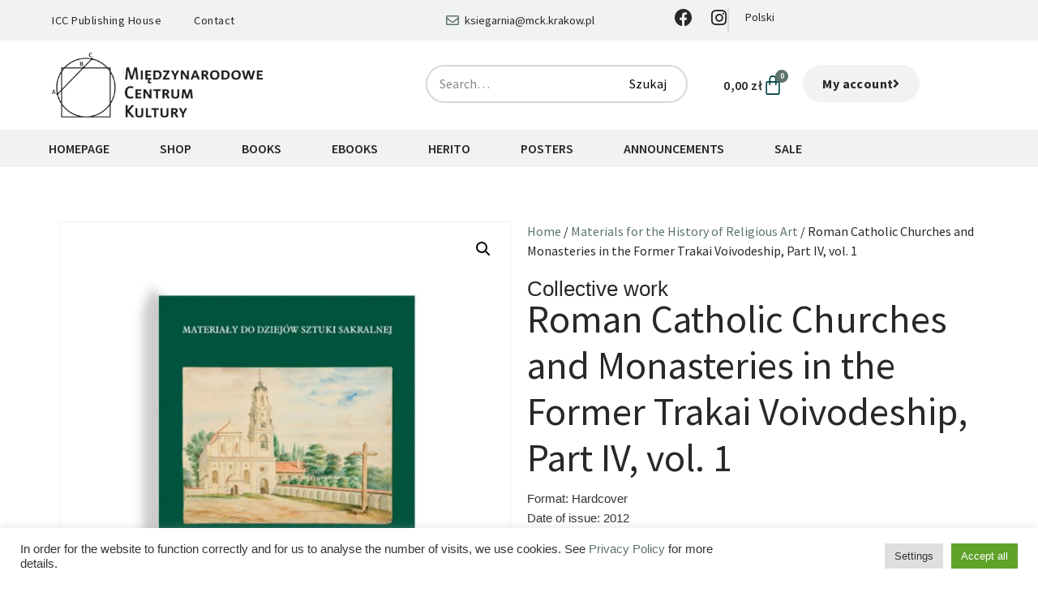

--- FILE ---
content_type: text/html; charset=UTF-8
request_url: https://ksiegarniamck.pl/en/produkt/roman-catholic-churches-and-monasteries-in-the-former-trakai-voivodeship-part-iv-vol-1/
body_size: 35525
content:
<!doctype html><html lang="en-US" prefix="og: https://ogp.me/ns#"><head><meta charset="UTF-8"><meta name="viewport" content="width=device-width, initial-scale=1"><link rel="profile" href="https://gmpg.org/xfn/11"><link rel="alternate" hreflang="en" href="https://ksiegarniamck.pl/en/produkt/roman-catholic-churches-and-monasteries-in-the-former-trakai-voivodeship-part-iv-vol-1/" /><link rel="alternate" hreflang="pl" href="https://ksiegarniamck.pl/produkt/koscioly-i-klasztory-rzymskokatolickie-dawnego-wojewodztwa-trockiego-czesc-iv-tom-1/" /><link rel="alternate" hreflang="x-default" href="https://ksiegarniamck.pl/produkt/koscioly-i-klasztory-rzymskokatolickie-dawnego-wojewodztwa-trockiego-czesc-iv-tom-1/" /><title>Roman Catholic Churches and Monasteries in the Former Trakai Voivodeship, Part IV, vol. 1 - Międzynarodowe Centrum Kultury</title><meta name="description" content="Another volume in the series titled Materials for the History of the Religious Art in the Eastern Borderlands of the Former Polish Republic published by the"/><meta name="robots" content="index, follow, max-snippet:-1, max-video-preview:-1, max-image-preview:large"/><link rel="canonical" href="https://ksiegarniamck.pl/en/produkt/roman-catholic-churches-and-monasteries-in-the-former-trakai-voivodeship-part-iv-vol-1/" /><meta property="og:locale" content="en_US" /><meta property="og:type" content="product" /><meta property="og:title" content="Roman Catholic Churches and Monasteries in the Former Trakai Voivodeship, Part IV, vol. 1 - Międzynarodowe Centrum Kultury" /><meta property="og:description" content="Another volume in the series titled Materials for the History of the Religious Art in the Eastern Borderlands of the Former Polish Republic published by the" /><meta property="og:url" content="https://ksiegarniamck.pl/en/produkt/roman-catholic-churches-and-monasteries-in-the-former-trakai-voivodeship-part-iv-vol-1/" /><meta property="og:site_name" content="Międzynarodowe Centrum Kultury" /><meta property="og:updated_time" content="2023-02-22T00:25:37+01:00" /><meta property="og:image" content="https://ksiegarniamck.pl/wp-content/uploads/2021/07/Koscioly-i-klasztory-IV-cz.1-woj.trockiego.jpg" /><meta property="og:image:secure_url" content="https://ksiegarniamck.pl/wp-content/uploads/2021/07/Koscioly-i-klasztory-IV-cz.1-woj.trockiego.jpg" /><meta property="og:image:width" content="1000" /><meta property="og:image:height" content="1140" /><meta property="og:image:alt" content="Roman Catholic Churches and Monasteries in the Former Trakai Voivodeship, Part IV, vol. 1" /><meta property="og:image:type" content="image/jpeg" /><meta property="product:price:amount" content="35" /><meta property="product:price:currency" content="PLN" /><meta property="product:availability" content="instock" /><meta name="twitter:card" content="summary_large_image" /><meta name="twitter:title" content="Roman Catholic Churches and Monasteries in the Former Trakai Voivodeship, Part IV, vol. 1 - Międzynarodowe Centrum Kultury" /><meta name="twitter:description" content="Another volume in the series titled Materials for the History of the Religious Art in the Eastern Borderlands of the Former Polish Republic published by the" /><meta name="twitter:image" content="https://ksiegarniamck.pl/wp-content/uploads/2021/07/Koscioly-i-klasztory-IV-cz.1-woj.trockiego.jpg" /><meta name="twitter:label1" content="Price" /><meta name="twitter:data1" content="35,00&nbsp;&#122;&#322;" /><meta name="twitter:label2" content="Availability" /><meta name="twitter:data2" content="In stock" /> <script type="application/ld+json" class="rank-math-schema">{"@context":"https://schema.org","@graph":[{"@type":"Organization","@id":"https://ksiegarniamck.pl/en/#organization/","name":"Mi\u0119dzynarodowe Centrum Kultury","logo":{"@type":"ImageObject","@id":"https://ksiegarniamck.pl/en/#logo/","url":"https://ksiegarniamck.pl/wp-content/uploads/2023/04/LOGO_MCK_2012_A-1-150x150.png","contentUrl":"https://ksiegarniamck.pl/wp-content/uploads/2023/04/LOGO_MCK_2012_A-1-150x150.png","caption":"Mi\u0119dzynarodowe Centrum Kultury","inLanguage":"en-US"}},{"@type":"WebSite","@id":"https://ksiegarniamck.pl/en/#website/","url":"https://ksiegarniamck.pl/en/","name":"Mi\u0119dzynarodowe Centrum Kultury","publisher":{"@id":"https://ksiegarniamck.pl/en/#organization/"},"inLanguage":"en-US"},{"@type":"ImageObject","@id":"https://ksiegarniamck.pl/wp-content/uploads/2021/07/Koscioly-i-klasztory-IV-cz.1-woj.trockiego.jpg","url":"https://ksiegarniamck.pl/wp-content/uploads/2021/07/Koscioly-i-klasztory-IV-cz.1-woj.trockiego.jpg","width":"1000","height":"1140","inLanguage":"en-US"},{"@type":"ItemPage","@id":"https://ksiegarniamck.pl/en/produkt/roman-catholic-churches-and-monasteries-in-the-former-trakai-voivodeship-part-iv-vol-1/#webpage","url":"https://ksiegarniamck.pl/en/produkt/roman-catholic-churches-and-monasteries-in-the-former-trakai-voivodeship-part-iv-vol-1/","name":"Roman Catholic Churches and Monasteries in the Former Trakai Voivodeship, Part IV, vol. 1 - Mi\u0119dzynarodowe Centrum Kultury","datePublished":"2021-06-01T19:11:30+02:00","dateModified":"2023-02-22T00:25:37+01:00","isPartOf":{"@id":"https://ksiegarniamck.pl/en/#website/"},"primaryImageOfPage":{"@id":"https://ksiegarniamck.pl/wp-content/uploads/2021/07/Koscioly-i-klasztory-IV-cz.1-woj.trockiego.jpg"},"inLanguage":"en-US"},{"@type":"Product","name":"Roman Catholic Churches and Monasteries in the Former Trakai Voivodeship, Part IV, vol. 1 - Mi\u0119dzynarodowe Centrum Kultury","description":"Another volume in the series titled Materials for the History of the Religious Art in the Eastern Borderlands of the Former Polish Republic published by the ICC. This publication brings monographs of the Church of the Finding of the Holy Cross and the Bernardine monastery in Grodno as well as the Church of Annunciation and the monastery of Bridgettines, also in Grodno.","sku":"ISBN 978-83-89273-98-7","category":"Materials for the History of Religious Art","mainEntityOfPage":{"@id":"https://ksiegarniamck.pl/en/produkt/roman-catholic-churches-and-monasteries-in-the-former-trakai-voivodeship-part-iv-vol-1/#webpage"},"weight":{"@type":"QuantitativeValue","unitCode":"KGM","value":"1.416"},"image":[{"@type":"ImageObject","url":"https://ksiegarniamck.pl/wp-content/uploads/2021/07/Koscioly-i-klasztory-IV-cz.1-woj.trockiego.jpg","height":"1140","width":"1000"}],"offers":{"@type":"Offer","price":"35.00","priceCurrency":"PLN","priceValidUntil":"2027-12-31","availability":"https://schema.org/InStock","itemCondition":"NewCondition","url":"https://ksiegarniamck.pl/en/produkt/roman-catholic-churches-and-monasteries-in-the-former-trakai-voivodeship-part-iv-vol-1/","seller":{"@type":"Organization","@id":"https://ksiegarniamck.pl/en/","name":"Mi\u0119dzynarodowe Centrum Kultury","url":"https://ksiegarniamck.pl/en/","logo":""},"priceSpecification":{"price":"35","priceCurrency":"PLN","valueAddedTaxIncluded":"true"}},"@id":"https://ksiegarniamck.pl/en/produkt/roman-catholic-churches-and-monasteries-in-the-former-trakai-voivodeship-part-iv-vol-1/#richSnippet"}]}</script>  <script type='application/javascript'  id='pys-version-script'>console.log('PixelYourSite Free version 11.1.4.2');</script> <link rel='dns-prefetch' href='//www.googletagmanager.com' /><link rel='dns-prefetch' href='//www.google.com' /><link rel="alternate" type="application/rss+xml" title="Międzynarodowe Centrum Kultury &raquo; Feed" href="https://ksiegarniamck.pl/en/feed/" /><link rel="alternate" type="application/rss+xml" title="Międzynarodowe Centrum Kultury &raquo; Comments Feed" href="https://ksiegarniamck.pl/en/comments/feed/" /><link rel="alternate" title="oEmbed (JSON)" type="application/json+oembed" href="https://ksiegarniamck.pl/en/wp-json/oembed/1.0/embed?url=https%3A%2F%2Fksiegarniamck.pl%2Fen%2Fprodukt%2Froman-catholic-churches-and-monasteries-in-the-former-trakai-voivodeship-part-iv-vol-1%2F" /><link rel="alternate" title="oEmbed (XML)" type="text/xml+oembed" href="https://ksiegarniamck.pl/en/wp-json/oembed/1.0/embed?url=https%3A%2F%2Fksiegarniamck.pl%2Fen%2Fprodukt%2Froman-catholic-churches-and-monasteries-in-the-former-trakai-voivodeship-part-iv-vol-1%2F&#038;format=xml" /><style id='wp-img-auto-sizes-contain-inline-css'>img:is([sizes=auto i],[sizes^="auto," i]){contain-intrinsic-size:3000px 1500px}
/*# sourceURL=wp-img-auto-sizes-contain-inline-css */</style><style id='wp-emoji-styles-inline-css'>img.wp-smiley, img.emoji {
		display: inline !important;
		border: none !important;
		box-shadow: none !important;
		height: 1em !important;
		width: 1em !important;
		margin: 0 0.07em !important;
		vertical-align: -0.1em !important;
		background: none !important;
		padding: 0 !important;
	}
/*# sourceURL=wp-emoji-styles-inline-css */</style><link rel='stylesheet' id='wp-block-library-css' href='https://ksiegarniamck.pl/wp-includes/css/dist/block-library/style.min.css' media='all' /><link rel='stylesheet' id='jet-engine-frontend-css' href='https://ksiegarniamck.pl/wp-content/plugins/jet-engine/assets/css/frontend.css' media='all' /><style id='global-styles-inline-css'>:root{--wp--preset--aspect-ratio--square: 1;--wp--preset--aspect-ratio--4-3: 4/3;--wp--preset--aspect-ratio--3-4: 3/4;--wp--preset--aspect-ratio--3-2: 3/2;--wp--preset--aspect-ratio--2-3: 2/3;--wp--preset--aspect-ratio--16-9: 16/9;--wp--preset--aspect-ratio--9-16: 9/16;--wp--preset--color--black: #000000;--wp--preset--color--cyan-bluish-gray: #abb8c3;--wp--preset--color--white: #ffffff;--wp--preset--color--pale-pink: #f78da7;--wp--preset--color--vivid-red: #cf2e2e;--wp--preset--color--luminous-vivid-orange: #ff6900;--wp--preset--color--luminous-vivid-amber: #fcb900;--wp--preset--color--light-green-cyan: #7bdcb5;--wp--preset--color--vivid-green-cyan: #00d084;--wp--preset--color--pale-cyan-blue: #8ed1fc;--wp--preset--color--vivid-cyan-blue: #0693e3;--wp--preset--color--vivid-purple: #9b51e0;--wp--preset--gradient--vivid-cyan-blue-to-vivid-purple: linear-gradient(135deg,rgb(6,147,227) 0%,rgb(155,81,224) 100%);--wp--preset--gradient--light-green-cyan-to-vivid-green-cyan: linear-gradient(135deg,rgb(122,220,180) 0%,rgb(0,208,130) 100%);--wp--preset--gradient--luminous-vivid-amber-to-luminous-vivid-orange: linear-gradient(135deg,rgb(252,185,0) 0%,rgb(255,105,0) 100%);--wp--preset--gradient--luminous-vivid-orange-to-vivid-red: linear-gradient(135deg,rgb(255,105,0) 0%,rgb(207,46,46) 100%);--wp--preset--gradient--very-light-gray-to-cyan-bluish-gray: linear-gradient(135deg,rgb(238,238,238) 0%,rgb(169,184,195) 100%);--wp--preset--gradient--cool-to-warm-spectrum: linear-gradient(135deg,rgb(74,234,220) 0%,rgb(151,120,209) 20%,rgb(207,42,186) 40%,rgb(238,44,130) 60%,rgb(251,105,98) 80%,rgb(254,248,76) 100%);--wp--preset--gradient--blush-light-purple: linear-gradient(135deg,rgb(255,206,236) 0%,rgb(152,150,240) 100%);--wp--preset--gradient--blush-bordeaux: linear-gradient(135deg,rgb(254,205,165) 0%,rgb(254,45,45) 50%,rgb(107,0,62) 100%);--wp--preset--gradient--luminous-dusk: linear-gradient(135deg,rgb(255,203,112) 0%,rgb(199,81,192) 50%,rgb(65,88,208) 100%);--wp--preset--gradient--pale-ocean: linear-gradient(135deg,rgb(255,245,203) 0%,rgb(182,227,212) 50%,rgb(51,167,181) 100%);--wp--preset--gradient--electric-grass: linear-gradient(135deg,rgb(202,248,128) 0%,rgb(113,206,126) 100%);--wp--preset--gradient--midnight: linear-gradient(135deg,rgb(2,3,129) 0%,rgb(40,116,252) 100%);--wp--preset--font-size--small: 13px;--wp--preset--font-size--medium: 20px;--wp--preset--font-size--large: 36px;--wp--preset--font-size--x-large: 42px;--wp--preset--spacing--20: 0.44rem;--wp--preset--spacing--30: 0.67rem;--wp--preset--spacing--40: 1rem;--wp--preset--spacing--50: 1.5rem;--wp--preset--spacing--60: 2.25rem;--wp--preset--spacing--70: 3.38rem;--wp--preset--spacing--80: 5.06rem;--wp--preset--shadow--natural: 6px 6px 9px rgba(0, 0, 0, 0.2);--wp--preset--shadow--deep: 12px 12px 50px rgba(0, 0, 0, 0.4);--wp--preset--shadow--sharp: 6px 6px 0px rgba(0, 0, 0, 0.2);--wp--preset--shadow--outlined: 6px 6px 0px -3px rgb(255, 255, 255), 6px 6px rgb(0, 0, 0);--wp--preset--shadow--crisp: 6px 6px 0px rgb(0, 0, 0);}:root { --wp--style--global--content-size: 800px;--wp--style--global--wide-size: 1200px; }:where(body) { margin: 0; }.wp-site-blocks > .alignleft { float: left; margin-right: 2em; }.wp-site-blocks > .alignright { float: right; margin-left: 2em; }.wp-site-blocks > .aligncenter { justify-content: center; margin-left: auto; margin-right: auto; }:where(.wp-site-blocks) > * { margin-block-start: 24px; margin-block-end: 0; }:where(.wp-site-blocks) > :first-child { margin-block-start: 0; }:where(.wp-site-blocks) > :last-child { margin-block-end: 0; }:root { --wp--style--block-gap: 24px; }:root :where(.is-layout-flow) > :first-child{margin-block-start: 0;}:root :where(.is-layout-flow) > :last-child{margin-block-end: 0;}:root :where(.is-layout-flow) > *{margin-block-start: 24px;margin-block-end: 0;}:root :where(.is-layout-constrained) > :first-child{margin-block-start: 0;}:root :where(.is-layout-constrained) > :last-child{margin-block-end: 0;}:root :where(.is-layout-constrained) > *{margin-block-start: 24px;margin-block-end: 0;}:root :where(.is-layout-flex){gap: 24px;}:root :where(.is-layout-grid){gap: 24px;}.is-layout-flow > .alignleft{float: left;margin-inline-start: 0;margin-inline-end: 2em;}.is-layout-flow > .alignright{float: right;margin-inline-start: 2em;margin-inline-end: 0;}.is-layout-flow > .aligncenter{margin-left: auto !important;margin-right: auto !important;}.is-layout-constrained > .alignleft{float: left;margin-inline-start: 0;margin-inline-end: 2em;}.is-layout-constrained > .alignright{float: right;margin-inline-start: 2em;margin-inline-end: 0;}.is-layout-constrained > .aligncenter{margin-left: auto !important;margin-right: auto !important;}.is-layout-constrained > :where(:not(.alignleft):not(.alignright):not(.alignfull)){max-width: var(--wp--style--global--content-size);margin-left: auto !important;margin-right: auto !important;}.is-layout-constrained > .alignwide{max-width: var(--wp--style--global--wide-size);}body .is-layout-flex{display: flex;}.is-layout-flex{flex-wrap: wrap;align-items: center;}.is-layout-flex > :is(*, div){margin: 0;}body .is-layout-grid{display: grid;}.is-layout-grid > :is(*, div){margin: 0;}body{padding-top: 0px;padding-right: 0px;padding-bottom: 0px;padding-left: 0px;}a:where(:not(.wp-element-button)){text-decoration: underline;}:root :where(.wp-element-button, .wp-block-button__link){background-color: #32373c;border-width: 0;color: #fff;font-family: inherit;font-size: inherit;font-style: inherit;font-weight: inherit;letter-spacing: inherit;line-height: inherit;padding-top: calc(0.667em + 2px);padding-right: calc(1.333em + 2px);padding-bottom: calc(0.667em + 2px);padding-left: calc(1.333em + 2px);text-decoration: none;text-transform: inherit;}.has-black-color{color: var(--wp--preset--color--black) !important;}.has-cyan-bluish-gray-color{color: var(--wp--preset--color--cyan-bluish-gray) !important;}.has-white-color{color: var(--wp--preset--color--white) !important;}.has-pale-pink-color{color: var(--wp--preset--color--pale-pink) !important;}.has-vivid-red-color{color: var(--wp--preset--color--vivid-red) !important;}.has-luminous-vivid-orange-color{color: var(--wp--preset--color--luminous-vivid-orange) !important;}.has-luminous-vivid-amber-color{color: var(--wp--preset--color--luminous-vivid-amber) !important;}.has-light-green-cyan-color{color: var(--wp--preset--color--light-green-cyan) !important;}.has-vivid-green-cyan-color{color: var(--wp--preset--color--vivid-green-cyan) !important;}.has-pale-cyan-blue-color{color: var(--wp--preset--color--pale-cyan-blue) !important;}.has-vivid-cyan-blue-color{color: var(--wp--preset--color--vivid-cyan-blue) !important;}.has-vivid-purple-color{color: var(--wp--preset--color--vivid-purple) !important;}.has-black-background-color{background-color: var(--wp--preset--color--black) !important;}.has-cyan-bluish-gray-background-color{background-color: var(--wp--preset--color--cyan-bluish-gray) !important;}.has-white-background-color{background-color: var(--wp--preset--color--white) !important;}.has-pale-pink-background-color{background-color: var(--wp--preset--color--pale-pink) !important;}.has-vivid-red-background-color{background-color: var(--wp--preset--color--vivid-red) !important;}.has-luminous-vivid-orange-background-color{background-color: var(--wp--preset--color--luminous-vivid-orange) !important;}.has-luminous-vivid-amber-background-color{background-color: var(--wp--preset--color--luminous-vivid-amber) !important;}.has-light-green-cyan-background-color{background-color: var(--wp--preset--color--light-green-cyan) !important;}.has-vivid-green-cyan-background-color{background-color: var(--wp--preset--color--vivid-green-cyan) !important;}.has-pale-cyan-blue-background-color{background-color: var(--wp--preset--color--pale-cyan-blue) !important;}.has-vivid-cyan-blue-background-color{background-color: var(--wp--preset--color--vivid-cyan-blue) !important;}.has-vivid-purple-background-color{background-color: var(--wp--preset--color--vivid-purple) !important;}.has-black-border-color{border-color: var(--wp--preset--color--black) !important;}.has-cyan-bluish-gray-border-color{border-color: var(--wp--preset--color--cyan-bluish-gray) !important;}.has-white-border-color{border-color: var(--wp--preset--color--white) !important;}.has-pale-pink-border-color{border-color: var(--wp--preset--color--pale-pink) !important;}.has-vivid-red-border-color{border-color: var(--wp--preset--color--vivid-red) !important;}.has-luminous-vivid-orange-border-color{border-color: var(--wp--preset--color--luminous-vivid-orange) !important;}.has-luminous-vivid-amber-border-color{border-color: var(--wp--preset--color--luminous-vivid-amber) !important;}.has-light-green-cyan-border-color{border-color: var(--wp--preset--color--light-green-cyan) !important;}.has-vivid-green-cyan-border-color{border-color: var(--wp--preset--color--vivid-green-cyan) !important;}.has-pale-cyan-blue-border-color{border-color: var(--wp--preset--color--pale-cyan-blue) !important;}.has-vivid-cyan-blue-border-color{border-color: var(--wp--preset--color--vivid-cyan-blue) !important;}.has-vivid-purple-border-color{border-color: var(--wp--preset--color--vivid-purple) !important;}.has-vivid-cyan-blue-to-vivid-purple-gradient-background{background: var(--wp--preset--gradient--vivid-cyan-blue-to-vivid-purple) !important;}.has-light-green-cyan-to-vivid-green-cyan-gradient-background{background: var(--wp--preset--gradient--light-green-cyan-to-vivid-green-cyan) !important;}.has-luminous-vivid-amber-to-luminous-vivid-orange-gradient-background{background: var(--wp--preset--gradient--luminous-vivid-amber-to-luminous-vivid-orange) !important;}.has-luminous-vivid-orange-to-vivid-red-gradient-background{background: var(--wp--preset--gradient--luminous-vivid-orange-to-vivid-red) !important;}.has-very-light-gray-to-cyan-bluish-gray-gradient-background{background: var(--wp--preset--gradient--very-light-gray-to-cyan-bluish-gray) !important;}.has-cool-to-warm-spectrum-gradient-background{background: var(--wp--preset--gradient--cool-to-warm-spectrum) !important;}.has-blush-light-purple-gradient-background{background: var(--wp--preset--gradient--blush-light-purple) !important;}.has-blush-bordeaux-gradient-background{background: var(--wp--preset--gradient--blush-bordeaux) !important;}.has-luminous-dusk-gradient-background{background: var(--wp--preset--gradient--luminous-dusk) !important;}.has-pale-ocean-gradient-background{background: var(--wp--preset--gradient--pale-ocean) !important;}.has-electric-grass-gradient-background{background: var(--wp--preset--gradient--electric-grass) !important;}.has-midnight-gradient-background{background: var(--wp--preset--gradient--midnight) !important;}.has-small-font-size{font-size: var(--wp--preset--font-size--small) !important;}.has-medium-font-size{font-size: var(--wp--preset--font-size--medium) !important;}.has-large-font-size{font-size: var(--wp--preset--font-size--large) !important;}.has-x-large-font-size{font-size: var(--wp--preset--font-size--x-large) !important;}
:root :where(.wp-block-pullquote){font-size: 1.5em;line-height: 1.6;}
/*# sourceURL=global-styles-inline-css */</style><link rel='stylesheet' id='cookie-law-info-css' href='https://ksiegarniamck.pl/wp-content/plugins/cookie-law-info/legacy/public/css/cookie-law-info-public.css' media='all' /><link rel='stylesheet' id='cookie-law-info-gdpr-css' href='https://ksiegarniamck.pl/wp-content/plugins/cookie-law-info/legacy/public/css/cookie-law-info-gdpr.css' media='all' /><link rel='stylesheet' id='photoswipe-css' href='https://ksiegarniamck.pl/wp-content/plugins/woocommerce/assets/css/photoswipe/photoswipe.min.css' media='all' /><link rel='stylesheet' id='photoswipe-default-skin-css' href='https://ksiegarniamck.pl/wp-content/plugins/woocommerce/assets/css/photoswipe/default-skin/default-skin.min.css' media='all' /><link rel='stylesheet' id='woocommerce-layout-css' href='https://ksiegarniamck.pl/wp-content/plugins/woocommerce/assets/css/woocommerce-layout.css' media='all' /><link rel='stylesheet' id='woocommerce-smallscreen-css' href='https://ksiegarniamck.pl/wp-content/plugins/woocommerce/assets/css/woocommerce-smallscreen.css' media='only screen and (max-width: 768px)' /><link rel='stylesheet' id='woocommerce-general-css' href='https://ksiegarniamck.pl/wp-content/plugins/woocommerce/assets/css/woocommerce.css' media='all' /><style id='woocommerce-inline-inline-css'>.woocommerce form .form-row .required { visibility: visible; }
/*# sourceURL=woocommerce-inline-inline-css */</style><link rel='stylesheet' id='wpml-legacy-horizontal-list-0-css' href='https://ksiegarniamck.pl/wp-content/plugins/sitepress-multilingual-cms/templates/language-switchers/legacy-list-horizontal/style.min.css' media='all' /><link rel='stylesheet' id='wpml-menu-item-0-css' href='https://ksiegarniamck.pl/wp-content/plugins/sitepress-multilingual-cms/templates/language-switchers/menu-item/style.min.css' media='all' /><link rel='stylesheet' id='cms-navigation-style-base-css' href='https://ksiegarniamck.pl/wp-content/plugins/wpml-cms-nav/res/css/cms-navigation-base.css' media='screen' /><link rel='stylesheet' id='cms-navigation-style-css' href='https://ksiegarniamck.pl/wp-content/plugins/wpml-cms-nav/res/css/cms-navigation.css' media='screen' /><link rel='stylesheet' id='brands-styles-css' href='https://ksiegarniamck.pl/wp-content/plugins/woocommerce/assets/css/brands.css' media='all' /><link rel='stylesheet' id='hello-elementor-css' href='https://ksiegarniamck.pl/wp-content/themes/hello-elementor/assets/css/reset.css' media='all' /><link rel='stylesheet' id='hello-elementor-theme-style-css' href='https://ksiegarniamck.pl/wp-content/themes/hello-elementor/assets/css/theme.css' media='all' /><link rel='stylesheet' id='hello-elementor-header-footer-css' href='https://ksiegarniamck.pl/wp-content/themes/hello-elementor/assets/css/header-footer.css' media='all' /><link rel='stylesheet' id='elementor-frontend-css' href='https://ksiegarniamck.pl/wp-content/uploads/elementor/css/custom-frontend.min.css' media='all' /><link rel='stylesheet' id='widget-icon-list-css' href='https://ksiegarniamck.pl/wp-content/uploads/elementor/css/custom-widget-icon-list.min.css' media='all' /><link rel='stylesheet' id='widget-nav-menu-css' href='https://ksiegarniamck.pl/wp-content/uploads/elementor/css/custom-pro-widget-nav-menu.min.css' media='all' /><link rel='stylesheet' id='widget-social-icons-css' href='https://ksiegarniamck.pl/wp-content/plugins/elementor/assets/css/widget-social-icons.min.css' media='all' /><link rel='stylesheet' id='e-apple-webkit-css' href='https://ksiegarniamck.pl/wp-content/uploads/elementor/css/custom-apple-webkit.min.css' media='all' /><link rel='stylesheet' id='widget-image-css' href='https://ksiegarniamck.pl/wp-content/plugins/elementor/assets/css/widget-image.min.css' media='all' /><link rel='stylesheet' id='widget-search-form-css' href='https://ksiegarniamck.pl/wp-content/plugins/elementor-pro/assets/css/widget-search-form.min.css' media='all' /><link rel='stylesheet' id='elementor-icons-shared-0-css' href='https://ksiegarniamck.pl/wp-content/plugins/elementor/assets/lib/font-awesome/css/fontawesome.min.css' media='all' /><link rel='stylesheet' id='elementor-icons-fa-solid-css' href='https://ksiegarniamck.pl/wp-content/plugins/elementor/assets/lib/font-awesome/css/solid.min.css' media='all' /><link rel='stylesheet' id='widget-woocommerce-menu-cart-css' href='https://ksiegarniamck.pl/wp-content/uploads/elementor/css/custom-pro-widget-woocommerce-menu-cart.min.css' media='all' /><link rel='stylesheet' id='widget-heading-css' href='https://ksiegarniamck.pl/wp-content/plugins/elementor/assets/css/widget-heading.min.css' media='all' /><link rel='stylesheet' id='widget-form-css' href='https://ksiegarniamck.pl/wp-content/plugins/elementor-pro/assets/css/widget-form.min.css' media='all' /><link rel='stylesheet' id='widget-divider-css' href='https://ksiegarniamck.pl/wp-content/plugins/elementor/assets/css/widget-divider.min.css' media='all' /><link rel='stylesheet' id='widget-woocommerce-product-images-css' href='https://ksiegarniamck.pl/wp-content/plugins/elementor-pro/assets/css/widget-woocommerce-product-images.min.css' media='all' /><link rel='stylesheet' id='swiper-css' href='https://ksiegarniamck.pl/wp-content/plugins/elementor/assets/lib/swiper/v8/css/swiper.min.css' media='all' /><link rel='stylesheet' id='e-swiper-css' href='https://ksiegarniamck.pl/wp-content/plugins/elementor/assets/css/conditionals/e-swiper.min.css' media='all' /><link rel='stylesheet' id='widget-woocommerce-product-price-css' href='https://ksiegarniamck.pl/wp-content/plugins/elementor-pro/assets/css/widget-woocommerce-product-price.min.css' media='all' /><link rel='stylesheet' id='widget-woocommerce-product-add-to-cart-css' href='https://ksiegarniamck.pl/wp-content/uploads/elementor/css/custom-pro-widget-woocommerce-product-add-to-cart.min.css' media='all' /><link rel='stylesheet' id='widget-woocommerce-product-meta-css' href='https://ksiegarniamck.pl/wp-content/plugins/elementor-pro/assets/css/widget-woocommerce-product-meta.min.css' media='all' /><link rel='stylesheet' id='widget-loop-common-css' href='https://ksiegarniamck.pl/wp-content/plugins/elementor-pro/assets/css/widget-loop-common.min.css' media='all' /><link rel='stylesheet' id='widget-loop-grid-css' href='https://ksiegarniamck.pl/wp-content/uploads/elementor/css/custom-pro-widget-loop-grid.min.css' media='all' /><link rel='stylesheet' id='elementor-icons-css' href='https://ksiegarniamck.pl/wp-content/plugins/elementor/assets/lib/eicons/css/elementor-icons.min.css' media='all' /><link rel='stylesheet' id='elementor-post-8571-css' href='https://ksiegarniamck.pl/wp-content/uploads/elementor/css/post-8571.css' media='all' /><link rel='stylesheet' id='font-awesome-5-all-css' href='https://ksiegarniamck.pl/wp-content/plugins/elementor/assets/lib/font-awesome/css/all.min.css' media='all' /><link rel='stylesheet' id='font-awesome-4-shim-css' href='https://ksiegarniamck.pl/wp-content/plugins/elementor/assets/lib/font-awesome/css/v4-shims.min.css' media='all' /><link rel='stylesheet' id='elementor-post-11993-css' href='https://ksiegarniamck.pl/wp-content/uploads/elementor/css/post-11993.css' media='all' /><link rel='stylesheet' id='elementor-post-12467-css' href='https://ksiegarniamck.pl/wp-content/uploads/elementor/css/post-12467.css' media='all' /><link rel='stylesheet' id='elementor-post-11991-css' href='https://ksiegarniamck.pl/wp-content/uploads/elementor/css/post-11991.css' media='all' /><link rel='stylesheet' id='flexible-shipping-free-shipping-css' href='https://ksiegarniamck.pl/wp-content/plugins/flexible-shipping/assets/dist/css/free-shipping.css' media='all' /><link rel='stylesheet' id='payu-gateway-css' href='https://ksiegarniamck.pl/wp-content/plugins/woo-payu-payment-gateway/assets/css/payu-gateway.css' media='all' /><link rel='stylesheet' id='relevanssi-live-search-css' href='https://ksiegarniamck.pl/wp-content/plugins/relevanssi-live-ajax-search/assets/styles/style.css' media='all' /><link rel='stylesheet' id='hello-elementor-child-style-css' href='https://ksiegarniamck.pl/wp-content/themes/hello-theme-child-master/style.css' media='all' /><link rel='stylesheet' id='woo_discount_pro_style-css' href='https://ksiegarniamck.pl/wp-content/plugins/woo-discount-rules-pro/Assets/Css/awdr_style.css' media='all' /><link rel='stylesheet' id='cwginstock_frontend_css-css' href='https://ksiegarniamck.pl/wp-content/plugins/back-in-stock-notifier-for-woocommerce/assets/css/frontend.min.css' media='' /><style id='cwginstock_frontend_css-inline-css'>.grecaptcha-badge { visibility: hidden !important; }
/*# sourceURL=cwginstock_frontend_css-inline-css */</style><link rel='stylesheet' id='cwginstock_bootstrap-css' href='https://ksiegarniamck.pl/wp-content/plugins/back-in-stock-notifier-for-woocommerce/assets/css/bootstrap.min.css' media='' /><link rel='stylesheet' id='elementor-gf-local-sourcesanspro-css' href='https://ksiegarniamck.pl/wp-content/uploads/elementor/google-fonts/css/sourcesanspro.css' media='all' /><link rel='stylesheet' id='elementor-icons-fa-regular-css' href='https://ksiegarniamck.pl/wp-content/plugins/elementor/assets/lib/font-awesome/css/regular.min.css' media='all' /><link rel='stylesheet' id='elementor-icons-fa-brands-css' href='https://ksiegarniamck.pl/wp-content/plugins/elementor/assets/lib/font-awesome/css/brands.min.css' media='all' /> <script id="woocommerce-google-analytics-integration-gtag-js-after" src="[data-uri]" defer></script> <script id="wpml-cookie-js-extra" src="[data-uri]" defer></script> <script src="https://ksiegarniamck.pl/wp-content/plugins/sitepress-multilingual-cms/res/js/cookies/language-cookie.js" id="wpml-cookie-js" defer data-wp-strategy="defer"></script> <script src="https://ksiegarniamck.pl/wp-includes/js/jquery/jquery.min.js" id="jquery-core-js"></script> <script src="https://ksiegarniamck.pl/wp-includes/js/jquery/jquery-migrate.min.js" id="jquery-migrate-js" defer data-deferred="1"></script> <script id="cookie-law-info-js-extra" src="[data-uri]" defer></script> <script src="https://ksiegarniamck.pl/wp-content/plugins/cookie-law-info/legacy/public/js/cookie-law-info-public.js" id="cookie-law-info-js" defer data-deferred="1"></script> <script src="https://ksiegarniamck.pl/wp-content/plugins/woocommerce/assets/js/jquery-blockui/jquery.blockUI.min.js" id="wc-jquery-blockui-js" data-wp-strategy="defer"></script> <script id="wc-add-to-cart-js-extra" src="[data-uri]" defer></script> <script src="https://ksiegarniamck.pl/wp-content/plugins/woocommerce/assets/js/frontend/add-to-cart.min.js" id="wc-add-to-cart-js" defer data-wp-strategy="defer"></script> <script src="https://ksiegarniamck.pl/wp-content/plugins/woocommerce/assets/js/zoom/jquery.zoom.min.js" id="wc-zoom-js" defer data-wp-strategy="defer"></script> <script src="https://ksiegarniamck.pl/wp-content/plugins/woocommerce/assets/js/flexslider/jquery.flexslider.min.js" id="wc-flexslider-js" defer data-wp-strategy="defer"></script> <script src="https://ksiegarniamck.pl/wp-content/plugins/woocommerce/assets/js/photoswipe/photoswipe.min.js" id="wc-photoswipe-js" defer data-wp-strategy="defer"></script> <script src="https://ksiegarniamck.pl/wp-content/plugins/woocommerce/assets/js/photoswipe/photoswipe-ui-default.min.js" id="wc-photoswipe-ui-default-js" defer data-wp-strategy="defer"></script> <script id="wc-single-product-js-extra" src="[data-uri]" defer></script> <script src="https://ksiegarniamck.pl/wp-content/plugins/woocommerce/assets/js/frontend/single-product.min.js" id="wc-single-product-js" defer data-wp-strategy="defer"></script> <script src="https://ksiegarniamck.pl/wp-content/plugins/woocommerce/assets/js/js-cookie/js.cookie.min.js" id="wc-js-cookie-js" defer data-wp-strategy="defer"></script> <script id="woocommerce-js-extra" src="[data-uri]" defer></script> <script src="https://ksiegarniamck.pl/wp-content/plugins/woocommerce/assets/js/frontend/woocommerce.min.js" id="woocommerce-js" defer data-wp-strategy="defer"></script> <script src="https://ksiegarniamck.pl/wp-content/plugins/elementor/assets/lib/font-awesome/js/v4-shims.min.js" id="font-awesome-4-shim-js" defer data-deferred="1"></script> <script src="https://ksiegarniamck.pl/wp-content/plugins/pixelyoursite/dist/scripts/jquery.bind-first-0.2.3.min.js" id="jquery-bind-first-js" defer data-deferred="1"></script> <script src="https://ksiegarniamck.pl/wp-content/plugins/pixelyoursite/dist/scripts/js.cookie-2.1.3.min.js" id="js-cookie-pys-js" defer data-deferred="1"></script> <script src="https://ksiegarniamck.pl/wp-content/plugins/pixelyoursite/dist/scripts/tld.min.js" id="js-tld-js" defer data-deferred="1"></script> <script id="pys-js-extra" src="[data-uri]" defer></script> <script src="https://ksiegarniamck.pl/wp-content/plugins/pixelyoursite/dist/scripts/public.js" id="pys-js" defer data-deferred="1"></script> <script src="https://www.google.com/recaptcha/api.js?render=6Ldp46EkAAAAADoIKAcCY_p18DlcLHCv7-k6PbYt&amp;ver=6.2.4" id="recaptcha-js" defer data-deferred="1"></script> <link rel="https://api.w.org/" href="https://ksiegarniamck.pl/en/wp-json/" /><link rel="alternate" title="JSON" type="application/json" href="https://ksiegarniamck.pl/en/wp-json/wp/v2/product/5222" /><link rel="EditURI" type="application/rsd+xml" title="RSD" href="https://ksiegarniamck.pl/xmlrpc.php?rsd" /><meta name="generator" content="WordPress 6.9" /><link rel='shortlink' href='https://ksiegarniamck.pl/en/?p=5222' /><meta name="generator" content="WPML ver:4.8.6 stt:1,40;" /> <script type="text/javascript" src="[data-uri]" defer></script> <script src="https://www.googletagmanager.com/gtag/js?id=G-3LG53FK84F" defer data-deferred="1"></script> <script src="https://www.googletagmanager.com/gtag/js?id=UA-69166203-6" defer data-deferred="1"></script> <script src="[data-uri]" defer></script>  <script src="[data-uri]" defer></script> <meta name="google-site-verification" content="n4f6xL8eAUMqYPzd38DZJUW2m9yNazkHHutfUoGYi1s" />
 <script src="https://www.googletagmanager.com/gtag/js?id=AW-11345381875" defer data-deferred="1"></script> <script src="[data-uri]" defer></script> <meta name="google-site-verification" content="n4f6xL8eAUMqYPzd38DZJUW2m9yNazkHHutfUoGYi1s" />
<noscript><style>.woocommerce-product-gallery{ opacity: 1 !important; }</style></noscript><style>.e-con.e-parent:nth-of-type(n+4):not(.e-lazyloaded):not(.e-no-lazyload),
				.e-con.e-parent:nth-of-type(n+4):not(.e-lazyloaded):not(.e-no-lazyload) * {
					background-image: none !important;
				}
				@media screen and (max-height: 1024px) {
					.e-con.e-parent:nth-of-type(n+3):not(.e-lazyloaded):not(.e-no-lazyload),
					.e-con.e-parent:nth-of-type(n+3):not(.e-lazyloaded):not(.e-no-lazyload) * {
						background-image: none !important;
					}
				}
				@media screen and (max-height: 640px) {
					.e-con.e-parent:nth-of-type(n+2):not(.e-lazyloaded):not(.e-no-lazyload),
					.e-con.e-parent:nth-of-type(n+2):not(.e-lazyloaded):not(.e-no-lazyload) * {
						background-image: none !important;
					}
				}</style> <script type='application/javascript' id='pys-config-warning-script'>console.warn('PixelYourSite: no pixel configured.');</script> <meta name="theme-color" content="#FFFFFF"><link rel="icon" href="https://ksiegarniamck.pl/wp-content/uploads/2023/04/favicon-mck-1-100x100.png" sizes="32x32" /><link rel="icon" href="https://ksiegarniamck.pl/wp-content/uploads/2023/04/favicon-mck-1-298x300.png" sizes="192x192" /><link rel="apple-touch-icon" href="https://ksiegarniamck.pl/wp-content/uploads/2023/04/favicon-mck-1-298x300.png" /><meta name="msapplication-TileImage" content="https://ksiegarniamck.pl/wp-content/uploads/2023/04/favicon-mck-1-300x300.png" /><style id="wp-custom-css">.woocommerce-error::before, .woocommerce-info::before, .woocommerce-message::before {
	display: inline-flex;
	position: relative;
	top: 0;
	left: 0;
}

.fs-free-shipping-notice-and-button-wrapper {
	display: inline-flex;
}

table tbody tr:hover>td, table tbody tr:hover>th { background: transparent; }

.woocommerce ul.products li.product a img {
	max-width: 200px;
	margin: 0 auto 1rem;
}

#add_payment_method table.cart img, .woocommerce-cart table.cart img, .woocommerce-checkout table.cart img {
	width: 150px;
}</style></head><body class="wp-singular product-template-default single single-product postid-5222 wp-custom-logo wp-embed-responsive wp-theme-hello-elementor wp-child-theme-hello-theme-child-master theme-hello-elementor woocommerce woocommerce-page woocommerce-no-js hello-elementor-default elementor-default elementor-template-full-width elementor-kit-8571 elementor-page-11991"><a class="skip-link screen-reader-text" href="#content">Skip to content</a><header data-elementor-type="header" data-elementor-id="11993" class="elementor elementor-11993 elementor-8592 elementor-location-header" data-elementor-post-type="elementor_library"><div class="elementor-element elementor-element-7e61cd1 e-flex e-con-boxed e-con e-parent" data-id="7e61cd1" data-element_type="container" data-settings="{&quot;background_background&quot;:&quot;classic&quot;}"><div class="e-con-inner"><div class="elementor-element elementor-element-83e31e4 e-con-full elementor-hidden-mobile e-flex e-con e-child" data-id="83e31e4" data-element_type="container"><div class="elementor-element elementor-element-b0df169 elementor-nav-menu__align-start elementor-nav-menu--dropdown-none elementor-widget elementor-widget-nav-menu" data-id="b0df169" data-element_type="widget" data-settings="{&quot;layout&quot;:&quot;horizontal&quot;,&quot;submenu_icon&quot;:{&quot;value&quot;:&quot;&lt;i class=\&quot;fas fa-caret-down\&quot; aria-hidden=\&quot;true\&quot;&gt;&lt;\/i&gt;&quot;,&quot;library&quot;:&quot;fa-solid&quot;}}" data-widget_type="nav-menu.default"><div class="elementor-widget-container"><nav aria-label="Menu" class="elementor-nav-menu--main elementor-nav-menu__container elementor-nav-menu--layout-horizontal e--pointer-underline e--animation-fade"><ul id="menu-1-b0df169" class="elementor-nav-menu"><li class="menu-item menu-item-type-post_type menu-item-object-page menu-item-8742"><a href="https://ksiegarniamck.pl/en/publishing-house-icc/" class="elementor-item">ICC Publishing House</a></li><li class="menu-item menu-item-type-post_type menu-item-object-page menu-item-8743"><a href="https://ksiegarniamck.pl/en/contact/" class="elementor-item">Contact</a></li></ul></nav><nav class="elementor-nav-menu--dropdown elementor-nav-menu__container" aria-hidden="true"><ul id="menu-2-b0df169" class="elementor-nav-menu"><li class="menu-item menu-item-type-post_type menu-item-object-page menu-item-8742"><a href="https://ksiegarniamck.pl/en/publishing-house-icc/" class="elementor-item" tabindex="-1">ICC Publishing House</a></li><li class="menu-item menu-item-type-post_type menu-item-object-page menu-item-8743"><a href="https://ksiegarniamck.pl/en/contact/" class="elementor-item" tabindex="-1">Contact</a></li></ul></nav></div></div></div><div class="elementor-element elementor-element-2802f83 e-con-full e-flex e-con e-child" data-id="2802f83" data-element_type="container"><div class="elementor-element elementor-element-40a7ddb elementor-align-center elementor-mobile-align-center elementor-icon-list--layout-traditional elementor-list-item-link-full_width elementor-widget elementor-widget-icon-list" data-id="40a7ddb" data-element_type="widget" data-widget_type="icon-list.default"><div class="elementor-widget-container"><ul class="elementor-icon-list-items"><li class="elementor-icon-list-item">
<a href="mailto:ksiegarnia@mck.krakow.pl" target="_blank"><span class="elementor-icon-list-icon">
<i aria-hidden="true" class="far fa-envelope"></i>						</span>
<span class="elementor-icon-list-text">ksiegarnia@mck.krakow.pl</span>
</a></li></ul></div></div></div><div class="elementor-element elementor-element-c5ba8d5 e-con-full e-flex e-con e-child" data-id="c5ba8d5" data-element_type="container"><div class="elementor-element elementor-element-2cdb755 e-grid-align-right elementor-hidden-mobile elementor-shape-rounded elementor-grid-0 elementor-widget elementor-widget-social-icons" data-id="2cdb755" data-element_type="widget" data-widget_type="social-icons.default"><div class="elementor-widget-container"><div class="elementor-social-icons-wrapper elementor-grid" role="list">
<span class="elementor-grid-item" role="listitem">
<a class="elementor-icon elementor-social-icon elementor-social-icon-facebook elementor-repeater-item-61e25fe" href="https://www.facebook.com/mckkrakow" target="_blank">
<span class="elementor-screen-only">Facebook</span>
<i aria-hidden="true" class="fab fa-facebook"></i>					</a>
</span>
<span class="elementor-grid-item" role="listitem">
<a class="elementor-icon elementor-social-icon elementor-social-icon-instagram elementor-repeater-item-bdb7591" href="https://www.instagram.com/mckkrakow" target="_blank">
<span class="elementor-screen-only">Instagram</span>
<i aria-hidden="true" class="fab fa-instagram"></i>					</a>
</span></div></div></div><div class="elementor-element elementor-element-614d751 elementor-nav-menu--dropdown-tablet elementor-nav-menu__text-align-aside elementor-widget elementor-widget-nav-menu" data-id="614d751" data-element_type="widget" data-settings="{&quot;layout&quot;:&quot;horizontal&quot;,&quot;submenu_icon&quot;:{&quot;value&quot;:&quot;&lt;i class=\&quot;fas fa-caret-down\&quot; aria-hidden=\&quot;true\&quot;&gt;&lt;\/i&gt;&quot;,&quot;library&quot;:&quot;fa-solid&quot;}}" data-widget_type="nav-menu.default"><div class="elementor-widget-container"><nav aria-label="Menu" class="elementor-nav-menu--main elementor-nav-menu__container elementor-nav-menu--layout-horizontal e--pointer-underline e--animation-fade"><ul id="menu-1-614d751" class="elementor-nav-menu"><li class="menu-item wpml-ls-slot-2553 wpml-ls-item wpml-ls-item-pl wpml-ls-menu-item wpml-ls-first-item wpml-ls-last-item menu-item-type-wpml_ls_menu_item menu-item-object-wpml_ls_menu_item menu-item-wpml-ls-2553-pl"><a href="https://ksiegarniamck.pl/produkt/koscioly-i-klasztory-rzymskokatolickie-dawnego-wojewodztwa-trockiego-czesc-iv-tom-1/" title="Switch to Polski" aria-label="Switch to Polski" role="menuitem" class="elementor-item"><span class="wpml-ls-native" lang="pl">Polski</span></a></li></ul></nav><nav class="elementor-nav-menu--dropdown elementor-nav-menu__container" aria-hidden="true"><ul id="menu-2-614d751" class="elementor-nav-menu"><li class="menu-item wpml-ls-slot-2553 wpml-ls-item wpml-ls-item-pl wpml-ls-menu-item wpml-ls-first-item wpml-ls-last-item menu-item-type-wpml_ls_menu_item menu-item-object-wpml_ls_menu_item menu-item-wpml-ls-2553-pl"><a href="https://ksiegarniamck.pl/produkt/koscioly-i-klasztory-rzymskokatolickie-dawnego-wojewodztwa-trockiego-czesc-iv-tom-1/" title="Switch to Polski" aria-label="Switch to Polski" role="menuitem" class="elementor-item" tabindex="-1"><span class="wpml-ls-native" lang="pl">Polski</span></a></li></ul></nav></div></div></div></div></div><div class="elementor-element elementor-element-4d85829 e-flex e-con-boxed e-con e-parent" data-id="4d85829" data-element_type="container" data-settings="{&quot;background_background&quot;:&quot;classic&quot;}"><div class="e-con-inner"><div class="elementor-element elementor-element-29f04f6b e-con-full e-flex e-con e-child" data-id="29f04f6b" data-element_type="container"><div class="elementor-element elementor-element-13e9ebb8 elementor-widget__width-auto elementor-widget-mobile__width-initial elementor-widget elementor-widget-theme-site-logo elementor-widget-image" data-id="13e9ebb8" data-element_type="widget" data-widget_type="theme-site-logo.default"><div class="elementor-widget-container">
<a href="https://ksiegarniamck.pl/en/">
<img width="768" height="236" src="https://ksiegarniamck.pl/wp-content/uploads/2023/04/LOGO_MCK_2012_A-1-768x236.png" class="attachment-medium_large size-medium_large wp-image-11353" alt="" srcset="https://ksiegarniamck.pl/wp-content/uploads/2023/04/LOGO_MCK_2012_A-1-768x236.png 768w, https://ksiegarniamck.pl/wp-content/uploads/2023/04/LOGO_MCK_2012_A-1-300x92.png 300w, https://ksiegarniamck.pl/wp-content/uploads/2023/04/LOGO_MCK_2012_A-1-1024x314.png 1024w, https://ksiegarniamck.pl/wp-content/uploads/2023/04/LOGO_MCK_2012_A-1-600x184.png 600w, https://ksiegarniamck.pl/wp-content/uploads/2023/04/LOGO_MCK_2012_A-1.png 1200w" sizes="(max-width: 768px) 100vw, 768px" />				</a></div></div></div><div class="elementor-element elementor-element-572445d1 e-con-full e-flex e-con e-child" data-id="572445d1" data-element_type="container"><div class="elementor-element elementor-element-7169e33d elementor-widget-tablet__width-initial elementor-hidden-mobile elementor-search-form--button-type-text elementor-search-form--skin-classic elementor-widget elementor-widget-search-form" data-id="7169e33d" data-element_type="widget" data-settings="{&quot;skin&quot;:&quot;classic&quot;}" data-widget_type="search-form.default"><div class="elementor-widget-container">
<search role="search"><form class="elementor-search-form" action="https://ksiegarniamck.pl/en/" method="get"><div class="elementor-search-form__container">
<label class="elementor-screen-only" for="elementor-search-form-7169e33d">Search</label>
<input id="elementor-search-form-7169e33d" placeholder="Search…" class="elementor-search-form__input" type="search" name="s" value="">
<input type="hidden" name="post_type" value="product" /><input type='hidden' name='lang' value='en' />
<button class="elementor-search-form__submit" type="submit" aria-label="Search">
Szukaj													</button></div></form>
</search></div></div><div class="elementor-element elementor-element-35f12578 toggle-icon--bag-medium elementor-widget__width-auto remove-item-position--middle elementor-widget-tablet__width-auto elementor-hidden-tablet elementor-hidden-mobile elementor-hidden-tablet_extra elementor-menu-cart--items-indicator-bubble elementor-menu-cart--show-subtotal-yes elementor-menu-cart--cart-type-side-cart elementor-menu-cart--show-remove-button-yes elementor-widget elementor-widget-woocommerce-menu-cart" data-id="35f12578" data-element_type="widget" data-settings="{&quot;cart_type&quot;:&quot;side-cart&quot;,&quot;open_cart&quot;:&quot;click&quot;,&quot;automatically_open_cart&quot;:&quot;no&quot;}" data-widget_type="woocommerce-menu-cart.default"><div class="elementor-widget-container"><div class="elementor-menu-cart__wrapper"><div class="elementor-menu-cart__toggle_wrapper"><div class="elementor-menu-cart__container elementor-lightbox" aria-hidden="true"><div class="elementor-menu-cart__main" aria-hidden="true"><div class="elementor-menu-cart__close-button"></div><div class="widget_shopping_cart_content"></div></div></div><div class="elementor-menu-cart__toggle elementor-button-wrapper">
<a id="elementor-menu-cart__toggle_button" href="#" class="elementor-menu-cart__toggle_button elementor-button elementor-size-sm" aria-expanded="false">
<span class="elementor-button-text"><span class="woocommerce-Price-amount amount"><bdi>0,00&nbsp;<span class="woocommerce-Price-currencySymbol">&#122;&#322;</span></bdi></span></span>
<span class="elementor-button-icon">
<span class="elementor-button-icon-qty" data-counter="0">0</span>
<i class="eicon-bag-medium"></i>					<span class="elementor-screen-only">Cart</span>
</span>
</a></div></div></div></div></div><div class="elementor-element elementor-element-169c683d toggle-icon--bag-medium elementor-widget__width-auto remove-item-position--middle elementor-widget-tablet__width-auto elementor-hidden-desktop elementor-menu-cart--items-indicator-bubble elementor-menu-cart--cart-type-side-cart elementor-menu-cart--show-remove-button-yes elementor-widget elementor-widget-woocommerce-menu-cart" data-id="169c683d" data-element_type="widget" data-settings="{&quot;cart_type&quot;:&quot;side-cart&quot;,&quot;open_cart&quot;:&quot;click&quot;,&quot;automatically_open_cart&quot;:&quot;no&quot;}" data-widget_type="woocommerce-menu-cart.default"><div class="elementor-widget-container"><div class="elementor-menu-cart__wrapper"><div class="elementor-menu-cart__toggle_wrapper"><div class="elementor-menu-cart__container elementor-lightbox" aria-hidden="true"><div class="elementor-menu-cart__main" aria-hidden="true"><div class="elementor-menu-cart__close-button"></div><div class="widget_shopping_cart_content"></div></div></div><div class="elementor-menu-cart__toggle elementor-button-wrapper">
<a id="elementor-menu-cart__toggle_button" href="#" class="elementor-menu-cart__toggle_button elementor-button elementor-size-sm" aria-expanded="false">
<span class="elementor-button-text"><span class="woocommerce-Price-amount amount"><bdi>0,00&nbsp;<span class="woocommerce-Price-currencySymbol">&#122;&#322;</span></bdi></span></span>
<span class="elementor-button-icon">
<span class="elementor-button-icon-qty" data-counter="0">0</span>
<i class="eicon-bag-medium"></i>					<span class="elementor-screen-only">Cart</span>
</span>
</a></div></div></div></div></div><div class="elementor-element elementor-element-547d75b4 elementor-widget__width-auto elementor-align-left elementor-hidden-mobile elementor-widget elementor-widget-button" data-id="547d75b4" data-element_type="widget" data-widget_type="button.default"><div class="elementor-widget-container"><div class="elementor-button-wrapper">
<a class="elementor-button elementor-button-link elementor-size-sm" href="/moje-konto/">
<span class="elementor-button-content-wrapper">
<span class="elementor-button-icon">
<i aria-hidden="true" class="fas fa-angle-right"></i>			</span>
<span class="elementor-button-text">My account</span>
</span>
</a></div></div></div><div class="elementor-element elementor-element-e20636a elementor-hidden-desktop elementor-hidden-tablet_extra elementor-hidden-tablet elementor-view-default elementor-widget elementor-widget-icon" data-id="e20636a" data-element_type="widget" data-widget_type="icon.default"><div class="elementor-widget-container"><div class="elementor-icon-wrapper">
<a class="elementor-icon" href="#elementor-action%3Aaction%3Dpopup%3Aopen%26settings%3DeyJpZCI6MTIzNTAsInRvZ2dsZSI6ZmFsc2V9">
<svg xmlns="http://www.w3.org/2000/svg" viewBox="0 0 19.79 15.36"><path d="M19.09,3.34H.3a.5.5,0,0,1,0-1H19.09a.5.5,0,0,1,0,1Z" transform="translate(0.2 -2.34)"></path><path d="M19.09,17.7H.3a.5.5,0,0,1,0-1H19.09a.5.5,0,0,1,0,1Z" transform="translate(0.2 -2.34)"></path><path d="M19.09,10.52H.3a.5.5,0,0,1,0-1H19.09a.5.5,0,0,1,0,1Z" transform="translate(0.2 -2.34)"></path></svg>			</a></div></div></div></div></div></div><div class="elementor-element elementor-element-266b788a elementor-hidden-mobile e-con-full e-flex e-con e-parent" data-id="266b788a" data-element_type="container" data-settings="{&quot;background_background&quot;:&quot;classic&quot;}"><div class="elementor-element elementor-element-105f2cbd elementor-nav-menu__align-center elementor-nav-menu--dropdown-none elementor-widget elementor-widget-nav-menu" data-id="105f2cbd" data-element_type="widget" data-settings="{&quot;layout&quot;:&quot;horizontal&quot;,&quot;submenu_icon&quot;:{&quot;value&quot;:&quot;&lt;i class=\&quot;fas fa-caret-down\&quot; aria-hidden=\&quot;true\&quot;&gt;&lt;\/i&gt;&quot;,&quot;library&quot;:&quot;fa-solid&quot;}}" data-widget_type="nav-menu.default"><div class="elementor-widget-container"><nav aria-label="Menu" class="elementor-nav-menu--main elementor-nav-menu__container elementor-nav-menu--layout-horizontal e--pointer-double-line e--animation-fade"><ul id="menu-1-105f2cbd" class="elementor-nav-menu"><li class="menu-item menu-item-type-post_type menu-item-object-page menu-item-home menu-item-12715"><a href="https://ksiegarniamck.pl/en/" class="elementor-item">Homepage</a></li><li class="menu-item menu-item-type-post_type menu-item-object-page current_page_parent menu-item-8732"><a href="https://ksiegarniamck.pl/en/shop/" class="elementor-item">Shop</a></li><li class="menu-item menu-item-type-post_type menu-item-object-page menu-item-12702"><a href="https://ksiegarniamck.pl/en/books/" class="elementor-item">Books</a></li><li class="menu-item menu-item-type-taxonomy menu-item-object-product_cat menu-item-8690"><a href="https://ksiegarniamck.pl/en/Product%20category/ebooks/" class="elementor-item">Ebooks</a></li><li class="menu-item menu-item-type-taxonomy menu-item-object-product_cat menu-item-8691"><a href="https://ksiegarniamck.pl/en/Product%20category/herito-en/" class="elementor-item">Herito</a></li><li class="menu-item menu-item-type-taxonomy menu-item-object-product_cat menu-item-12708"><a href="https://ksiegarniamck.pl/en/Product%20category/posters/" class="elementor-item">Posters</a></li><li class="menu-item menu-item-type-post_type menu-item-object-page menu-item-12709"><a href="https://ksiegarniamck.pl/en/announcements/" class="elementor-item">Announcements</a></li><li class="menu-item menu-item-type-post_type menu-item-object-page menu-item-13378"><a href="https://ksiegarniamck.pl/en/sale/" class="elementor-item">Sale</a></li></ul></nav><nav class="elementor-nav-menu--dropdown elementor-nav-menu__container" aria-hidden="true"><ul id="menu-2-105f2cbd" class="elementor-nav-menu"><li class="menu-item menu-item-type-post_type menu-item-object-page menu-item-home menu-item-12715"><a href="https://ksiegarniamck.pl/en/" class="elementor-item" tabindex="-1">Homepage</a></li><li class="menu-item menu-item-type-post_type menu-item-object-page current_page_parent menu-item-8732"><a href="https://ksiegarniamck.pl/en/shop/" class="elementor-item" tabindex="-1">Shop</a></li><li class="menu-item menu-item-type-post_type menu-item-object-page menu-item-12702"><a href="https://ksiegarniamck.pl/en/books/" class="elementor-item" tabindex="-1">Books</a></li><li class="menu-item menu-item-type-taxonomy menu-item-object-product_cat menu-item-8690"><a href="https://ksiegarniamck.pl/en/Product%20category/ebooks/" class="elementor-item" tabindex="-1">Ebooks</a></li><li class="menu-item menu-item-type-taxonomy menu-item-object-product_cat menu-item-8691"><a href="https://ksiegarniamck.pl/en/Product%20category/herito-en/" class="elementor-item" tabindex="-1">Herito</a></li><li class="menu-item menu-item-type-taxonomy menu-item-object-product_cat menu-item-12708"><a href="https://ksiegarniamck.pl/en/Product%20category/posters/" class="elementor-item" tabindex="-1">Posters</a></li><li class="menu-item menu-item-type-post_type menu-item-object-page menu-item-12709"><a href="https://ksiegarniamck.pl/en/announcements/" class="elementor-item" tabindex="-1">Announcements</a></li><li class="menu-item menu-item-type-post_type menu-item-object-page menu-item-13378"><a href="https://ksiegarniamck.pl/en/sale/" class="elementor-item" tabindex="-1">Sale</a></li></ul></nav></div></div></div><div class="elementor-element elementor-element-a992fc1 elementor-hidden-mobile e-con-full elementor-hidden-desktop elementor-hidden-tablet_extra elementor-hidden-tablet e-flex e-con e-parent" data-id="a992fc1" data-element_type="container" data-settings="{&quot;background_background&quot;:&quot;classic&quot;}"></div></header><div class="woocommerce-notices-wrapper"></div><div data-elementor-type="product" data-elementor-id="11991" class="elementor elementor-11991 elementor-8580 elementor-location-single post-5222 product type-product status-publish has-post-thumbnail product_cat-materials-for-the-history-of-religious-art first instock sale taxable shipping-taxable purchasable product-type-simple product" data-elementor-post-type="elementor_library"><div class="elementor-element elementor-element-2717f3a3 e-flex e-con-boxed e-con e-parent" data-id="2717f3a3" data-element_type="container"><div class="e-con-inner"><div class="elementor-element elementor-element-4cd79892 e-con-full e-flex e-con e-child" data-id="4cd79892" data-element_type="container"><div class="elementor-element elementor-element-5b28c505 jedv-enabled--yes elementor-widget elementor-widget-woocommerce-product-images" data-id="5b28c505" data-element_type="widget" data-widget_type="woocommerce-product-images.default"><div class="elementor-widget-container"><div class="woocommerce-product-gallery woocommerce-product-gallery--with-images woocommerce-product-gallery--columns-4 images" data-columns="4" style="opacity: 0; transition: opacity .25s ease-in-out;"><div class="woocommerce-product-gallery__wrapper"><div data-thumb="https://ksiegarniamck.pl/wp-content/uploads/2021/07/Koscioly-i-klasztory-IV-cz.1-woj.trockiego-100x100.jpg" data-thumb-alt="Roman Catholic Churches and Monasteries in the Former Trakai Voivodeship, Part IV, vol. 1" data-thumb-srcset="https://ksiegarniamck.pl/wp-content/uploads/2021/07/Koscioly-i-klasztory-IV-cz.1-woj.trockiego-100x100.jpg 100w, https://ksiegarniamck.pl/wp-content/uploads/2021/07/Koscioly-i-klasztory-IV-cz.1-woj.trockiego-300x300.jpg 300w, https://ksiegarniamck.pl/wp-content/uploads/2021/07/Koscioly-i-klasztory-IV-cz.1-woj.trockiego-150x150.jpg 150w, https://ksiegarniamck.pl/wp-content/uploads/2021/07/Koscioly-i-klasztory-IV-cz.1-woj.trockiego-85x85.jpg 85w, https://ksiegarniamck.pl/wp-content/uploads/2021/07/Koscioly-i-klasztory-IV-cz.1-woj.trockiego-80x80.jpg 80w, https://ksiegarniamck.pl/wp-content/uploads/2021/07/Koscioly-i-klasztory-IV-cz.1-woj.trockiego-1000x1000.jpg 1000w"  data-thumb-sizes="(max-width: 100px) 100vw, 100px" class="woocommerce-product-gallery__image"><a href="https://ksiegarniamck.pl/wp-content/uploads/2021/07/Koscioly-i-klasztory-IV-cz.1-woj.trockiego.jpg"><img width="600" height="684" src="https://ksiegarniamck.pl/wp-content/uploads/2021/07/Koscioly-i-klasztory-IV-cz.1-woj.trockiego-600x684.jpg" class="wp-post-image" alt="Roman Catholic Churches and Monasteries in the Former Trakai Voivodeship, Part IV, vol. 1" data-caption="" data-src="https://ksiegarniamck.pl/wp-content/uploads/2021/07/Koscioly-i-klasztory-IV-cz.1-woj.trockiego.jpg" data-large_image="https://ksiegarniamck.pl/wp-content/uploads/2021/07/Koscioly-i-klasztory-IV-cz.1-woj.trockiego.jpg" data-large_image_width="1000" data-large_image_height="1140" decoding="async" srcset="https://ksiegarniamck.pl/wp-content/uploads/2021/07/Koscioly-i-klasztory-IV-cz.1-woj.trockiego-600x684.jpg 600w, https://ksiegarniamck.pl/wp-content/uploads/2021/07/Koscioly-i-klasztory-IV-cz.1-woj.trockiego-263x300.jpg 263w, https://ksiegarniamck.pl/wp-content/uploads/2021/07/Koscioly-i-klasztory-IV-cz.1-woj.trockiego-898x1024.jpg 898w, https://ksiegarniamck.pl/wp-content/uploads/2021/07/Koscioly-i-klasztory-IV-cz.1-woj.trockiego-768x876.jpg 768w, https://ksiegarniamck.pl/wp-content/uploads/2021/07/Koscioly-i-klasztory-IV-cz.1-woj.trockiego-128x146.jpg 128w, https://ksiegarniamck.pl/wp-content/uploads/2021/07/Koscioly-i-klasztory-IV-cz.1-woj.trockiego-44x50.jpg 44w, https://ksiegarniamck.pl/wp-content/uploads/2021/07/Koscioly-i-klasztory-IV-cz.1-woj.trockiego-66x75.jpg 66w, https://ksiegarniamck.pl/wp-content/uploads/2021/07/Koscioly-i-klasztory-IV-cz.1-woj.trockiego.jpg 1000w" sizes="(max-width: 600px) 100vw, 600px" /></a></div></div></div></div></div></div><div class="elementor-element elementor-element-14d5c331 e-con-full e-flex e-con e-child" data-id="14d5c331" data-element_type="container"><div class="elementor-element elementor-element-671d0939 elementor-widget elementor-widget-woocommerce-breadcrumb" data-id="671d0939" data-element_type="widget" data-widget_type="woocommerce-breadcrumb.default"><div class="elementor-widget-container"><nav class="woocommerce-breadcrumb" aria-label="Breadcrumb"><a href="https://ksiegarniamck.pl/en/">Home</a>&nbsp;&#47;&nbsp;<a href="https://ksiegarniamck.pl/en/Product%20category/materials-for-the-history-of-religious-art/">Materials for the History of Religious Art</a>&nbsp;&#47;&nbsp;Roman Catholic Churches and Monasteries in the Former Trakai Voivodeship, Part IV, vol. 1</nav></div></div><div class="elementor-element elementor-element-233a79fe elementor-widget elementor-widget-jet-listing-dynamic-field" data-id="233a79fe" data-element_type="widget" data-widget_type="jet-listing-dynamic-field.default"><div class="elementor-widget-container"><div class="jet-listing jet-listing-dynamic-field display-inline"><div class="jet-listing-dynamic-field__inline-wrap"><div class="jet-listing-dynamic-field__content" >Collective work</div></div></div></div></div><div class="elementor-element elementor-element-949b032 elementor-widget elementor-widget-woocommerce-product-title elementor-page-title elementor-widget-heading" data-id="949b032" data-element_type="widget" data-widget_type="woocommerce-product-title.default"><div class="elementor-widget-container"><h1 class="product_title entry-title elementor-heading-title elementor-size-default">Roman Catholic Churches and Monasteries in the Former Trakai Voivodeship, Part IV, vol. 1</h1></div></div><div class="elementor-element elementor-element-7370dd11 elementor-widget elementor-widget-jet-listing-dynamic-repeater" data-id="7370dd11" data-element_type="widget" data-widget_type="jet-listing-dynamic-repeater.default"><div class="elementor-widget-container"><div class="jet-listing jet-listing-dynamic-repeater"><div class="jet-listing-dynamic-repeater__items "><div class="jet-listing-dynamic-repeater__item"><span>Format:&nbsp;Hardcover</span></div><div class="jet-listing-dynamic-repeater__item"><span>Date of issue:&nbsp;2012</span></div><div class="jet-listing-dynamic-repeater__item"><span>Pages:&nbsp;596</span></div><div class="jet-listing-dynamic-repeater__item"><span>Dimensions:&nbsp;25x17,5 cm</span></div><div class="jet-listing-dynamic-repeater__item"><span>Delivery time:&nbsp;48 hours</span></div></div></div></div></div><div class="elementor-element elementor-element-440a0735 jedv-enabled--yes elementor-widget elementor-widget-woocommerce-product-price" data-id="440a0735" data-element_type="widget" data-widget_type="woocommerce-product-price.default"><div class="elementor-widget-container"><p class="price"><del aria-hidden="true"><span class="woocommerce-Price-amount amount"><bdi>53,00&nbsp;<span class="woocommerce-Price-currencySymbol">&#122;&#322;</span></bdi></span></del> <span class="screen-reader-text">Original price was: 53,00&nbsp;&#122;&#322;.</span><ins aria-hidden="true"><span class="woocommerce-Price-amount amount"><bdi>35,00&nbsp;<span class="woocommerce-Price-currencySymbol">&#122;&#322;</span></bdi></span></ins><span class="screen-reader-text">Current price is: 35,00&nbsp;&#122;&#322;.</span><p class="iworks-omnibus" data-iwo-version="3.0.4" data-iwo-price="35" data-iwo-timestamp="1769007073" data-iwo-qty="1" data-iwo-price_including_tax="35" data-iwo-product_id="5222">Najniższa cena z ostatnich 30 dni: <span class="woocommerce-Price-amount amount"><bdi>35,00&nbsp;<span class="woocommerce-Price-currencySymbol">&#122;&#322;</span></bdi></span></p></p></div></div><div class="elementor-element elementor-element-99126e1 elementor-hidden-desktop elementor-hidden-tablet_extra elementor-hidden-tablet elementor-hidden-mobile elementor-widget elementor-widget-shortcode" data-id="99126e1" data-element_type="widget" data-widget_type="shortcode.default"><div class="elementor-widget-container"><div class="elementor-shortcode"><p class="iworks-omnibus" data-iwo-version="3.0.4" data-iwo-price="35" data-iwo-timestamp="1769007073" data-iwo-qty="1" data-iwo-price_including_tax="35" data-iwo-product_id="5222">Najniższa cena z ostatnich 30 dni: <span class="woocommerce-Price-amount amount"><bdi>35,00&nbsp;<span class="woocommerce-Price-currencySymbol">&#122;&#322;</span></bdi></span></p></div></div></div><div class="elementor-element elementor-element-42b043fb jedv-enabled--yes e-add-to-cart--show-quantity-yes elementor-widget elementor-widget-woocommerce-product-add-to-cart" data-id="42b043fb" data-element_type="widget" data-widget_type="woocommerce-product-add-to-cart.default"><div class="elementor-widget-container"><div class="elementor-add-to-cart elementor-product-simple"><form class="cart" action="https://ksiegarniamck.pl/en/produkt/roman-catholic-churches-and-monasteries-in-the-former-trakai-voivodeship-part-iv-vol-1/" method="post" enctype='multipart/form-data'><div class="quantity">
<label class="screen-reader-text" for="quantity_6970e7e147e7f">Roman Catholic Churches and Monasteries in the Former Trakai Voivodeship, Part IV, vol. 1 quantity</label>
<input
type="number"
id="quantity_6970e7e147e7f"
class="input-text qty text"
name="quantity"
value="1"
aria-label="Product quantity"
min="1"
step="1"
placeholder=""
inputmode="numeric"
autocomplete="off"
/></div><button type="submit" name="add-to-cart" value="5222" class="single_add_to_cart_button button alt">Add to cart</button></form></div></div></div><div class="elementor-element elementor-element-6d1d5190 elementor-woo-meta--view-inline elementor-widget elementor-widget-woocommerce-product-meta" data-id="6d1d5190" data-element_type="widget" data-widget_type="woocommerce-product-meta.default"><div class="elementor-widget-container"><div class="product_meta">
<span class="sku_wrapper detail-container">
<span class="detail-label">
SKU					</span>
<span class="sku">
ISBN 978-83-89273-98-7					</span>
</span>
<span class="posted_in detail-container"><span class="detail-label">Kategoria</span> <span class="detail-content"><a href="https://ksiegarniamck.pl/en/Product%20category/materials-for-the-history-of-religious-art/" rel="tag">Materials for the History of Religious Art</a></span></span></div></div></div></div></div></div><div class="elementor-element elementor-element-2cb1ccc6 e-flex e-con-boxed e-con e-parent" data-id="2cb1ccc6" data-element_type="container" data-settings="{&quot;background_background&quot;:&quot;classic&quot;}"><div class="e-con-inner"><div class="elementor-element elementor-element-1d679559 elementor-widget elementor-widget-heading" data-id="1d679559" data-element_type="widget" data-widget_type="heading.default"><div class="elementor-widget-container"><h2 class="elementor-heading-title elementor-size-default">Product description</h2></div></div><div class="elementor-element elementor-element-4bd3cdcb elementor-widget elementor-widget-woocommerce-product-content" data-id="4bd3cdcb" data-element_type="widget" data-widget_type="woocommerce-product-content.default"><div class="elementor-widget-container"><p><strong class="lead article_lead">Another volume in the series titled<em> Materials for the History of the Religious Art in the Eastern Borderlands of the Former Polish Republic</em> published by the ICC. This publication brings monographs of the Church of the Finding of the Holy Cross and the Bernardine monastery in Grodno as well as the Church of Annunciation and the monastery of Bridgettines, also in Grodno.</strong></p><p>The publication is available only in Polish.</p><p><strong>The offer is valid only for individual clients.</strong></p></div></div></div></div><div class="elementor-element elementor-element-338bf8f2 jedv-enabled--yes e-flex e-con-boxed e-con e-parent" data-id="338bf8f2" data-element_type="container"><div class="e-con-inner"><div class="elementor-element elementor-element-71cd79ee elementor-widget elementor-widget-heading" data-id="71cd79ee" data-element_type="widget" data-widget_type="heading.default"><div class="elementor-widget-container"><h2 class="elementor-heading-title elementor-size-default">Similar products</h2></div></div><div class="woocommerce elementor-element elementor-element-7eefac77 elementor-grid-4 elementor-grid-tablet_extra-2 elementor-grid-tablet-2 elementor-grid-mobile-1 elementor-widget elementor-widget-loop-grid" data-id="7eefac77" data-element_type="widget" data-settings="{&quot;_skin&quot;:&quot;product&quot;,&quot;template_id&quot;:12464,&quot;columns&quot;:4,&quot;columns_tablet_extra&quot;:2,&quot;row_gap_mobile&quot;:{&quot;unit&quot;:&quot;px&quot;,&quot;size&quot;:20,&quot;sizes&quot;:[]},&quot;columns_tablet&quot;:&quot;2&quot;,&quot;columns_mobile&quot;:&quot;1&quot;,&quot;edit_handle_selector&quot;:&quot;[data-elementor-type=\&quot;loop-item\&quot;]&quot;,&quot;row_gap&quot;:{&quot;unit&quot;:&quot;px&quot;,&quot;size&quot;:&quot;&quot;,&quot;sizes&quot;:[]},&quot;row_gap_tablet_extra&quot;:{&quot;unit&quot;:&quot;px&quot;,&quot;size&quot;:&quot;&quot;,&quot;sizes&quot;:[]},&quot;row_gap_tablet&quot;:{&quot;unit&quot;:&quot;px&quot;,&quot;size&quot;:&quot;&quot;,&quot;sizes&quot;:[]}}" data-widget_type="loop-grid.product"><div class="elementor-widget-container"><div class="elementor-loop-container elementor-grid" role="list"><style id="loop-12464">.elementor-12464 .elementor-element.elementor-element-4d119164{--display:flex;--flex-direction:column;--container-widget-width:calc( ( 1 - var( --container-widget-flex-grow ) ) * 100% );--container-widget-height:initial;--container-widget-flex-grow:0;--container-widget-align-self:initial;--flex-wrap-mobile:wrap;--justify-content:flex-start;--align-items:center;border-style:solid;--border-style:solid;border-width:1px 1px 1px 1px;--border-top-width:1px;--border-right-width:1px;--border-bottom-width:1px;--border-left-width:1px;border-color:var( --e-global-color-e522aa3 );--border-color:var( --e-global-color-e522aa3 );--padding-top:30px;--padding-bottom:30px;--padding-left:30px;--padding-right:30px;}.elementor-widget-text-editor{font-family:var( --e-global-typography-text-font-family ), Sans-serif;font-size:var( --e-global-typography-text-font-size );font-weight:var( --e-global-typography-text-font-weight );color:var( --e-global-color-text );}.elementor-widget-text-editor.elementor-drop-cap-view-stacked .elementor-drop-cap{background-color:var( --e-global-color-primary );}.elementor-widget-text-editor.elementor-drop-cap-view-framed .elementor-drop-cap, .elementor-widget-text-editor.elementor-drop-cap-view-default .elementor-drop-cap{color:var( --e-global-color-primary );border-color:var( --e-global-color-primary );}.elementor-12464 .elementor-element.elementor-element-158e3fe4 > .elementor-widget-container{margin:0px 0px 0px 0px;padding:0px 0px 0px 0px;}.elementor-12464 .elementor-element.elementor-element-158e3fe4{font-family:"Source Sans Pro", Sans-serif;font-size:1rem;font-weight:bold;letter-spacing:0.4px;color:var( --e-global-color-8df998d );}.elementor-widget-image .widget-image-caption{color:var( --e-global-color-text );font-family:var( --e-global-typography-text-font-family ), Sans-serif;font-size:var( --e-global-typography-text-font-size );font-weight:var( --e-global-typography-text-font-weight );}.elementor-12464 .elementor-element.elementor-element-241f7f67 > .elementor-widget-container{padding:0px 0px 0px 0px;}.elementor-12464 .elementor-element.elementor-element-241f7f67.elementor-element{--align-self:flex-start;}.elementor-12464 .elementor-element.elementor-element-241f7f67{text-align:center;}.elementor-12464 .elementor-element.elementor-element-241f7f67 img{height:300px;object-fit:contain;object-position:center center;filter:brightness( 98% ) contrast( 100% ) saturate( 100% ) blur( 0px ) hue-rotate( 0deg );}.elementor-widget-heading .elementor-heading-title{font-family:var( --e-global-typography-primary-font-family ), Sans-serif;font-size:var( --e-global-typography-primary-font-size );font-weight:var( --e-global-typography-primary-font-weight );color:var( --e-global-color-primary );}.elementor-12464 .elementor-element.elementor-element-71c0b6af.elementor-element{--align-self:center;}.elementor-12464 .elementor-element.elementor-element-71c0b6af{text-align:center;}.elementor-12464 .elementor-element.elementor-element-71c0b6af .elementor-heading-title{font-size:var( --e-global-typography-a30a198-font-size );line-height:var( --e-global-typography-a30a198-line-height );color:var( --e-global-color-text );}.woocommerce .elementor-widget-woocommerce-product-price .price{color:var( --e-global-color-primary );font-family:var( --e-global-typography-primary-font-family ), Sans-serif;font-size:var( --e-global-typography-primary-font-size );font-weight:var( --e-global-typography-primary-font-weight );}.elementor-12464 .elementor-element.elementor-element-541485e3{text-align:center;}.woocommerce .elementor-12464 .elementor-element.elementor-element-541485e3 .price{color:var( --e-global-color-secondary );font-family:"Source Sans Pro", Sans-serif;font-weight:500;}.elementor-widget-woocommerce-product-add-to-cart .added_to_cart{font-family:var( --e-global-typography-accent-font-family ), Sans-serif;font-size:var( --e-global-typography-accent-font-size );font-weight:var( --e-global-typography-accent-font-weight );}.elementor-12464 .elementor-element.elementor-element-380ddda8 .cart button, .elementor-12464 .elementor-element.elementor-element-380ddda8 .cart .button{font-family:var( --e-global-typography-accent-font-family ), Sans-serif;font-size:var( --e-global-typography-accent-font-size );font-weight:var( --e-global-typography-accent-font-weight );border-style:none;border-radius:50px 50px 50px 50px;padding:12px 30px 12px 30px;color:var( --e-global-color-e78aafe );background-color:var( --e-global-color-accent );transition:all 0.2s;}.elementor-12464 .elementor-element.elementor-element-380ddda8 .cart button:hover, .elementor-12464 .elementor-element.elementor-element-380ddda8 .cart .button:hover{background-color:var( --e-global-color-1ad6b64 );}.elementor-12464 .elementor-element.elementor-element-380ddda8{--view-cart-spacing:11px;}.elementor-12464 .elementor-element.elementor-element-81cc947 .cart button, .elementor-12464 .elementor-element.elementor-element-81cc947 .cart .button{font-family:var( --e-global-typography-accent-font-family ), Sans-serif;font-size:var( --e-global-typography-accent-font-size );font-weight:var( --e-global-typography-accent-font-weight );border-style:none;border-radius:50px 50px 50px 50px;padding:12px 30px 12px 30px;color:var( --e-global-color-e78aafe );background-color:#EC5361;transition:all 0.2s;}.elementor-12464 .elementor-element.elementor-element-81cc947 .cart button:hover, .elementor-12464 .elementor-element.elementor-element-81cc947 .cart .button:hover{background-color:var( --e-global-color-1ad6b64 );}.elementor-12464 .elementor-element.elementor-element-81cc947{--view-cart-spacing:11px;}@media(max-width:959px){.elementor-12464 .elementor-element.elementor-element-4d119164{--justify-content:flex-start;}.elementor-widget-text-editor{font-size:var( --e-global-typography-text-font-size );}.elementor-widget-image .widget-image-caption{font-size:var( --e-global-typography-text-font-size );}.elementor-widget-heading .elementor-heading-title{font-size:var( --e-global-typography-primary-font-size );}.elementor-12464 .elementor-element.elementor-element-71c0b6af .elementor-heading-title{font-size:var( --e-global-typography-a30a198-font-size );line-height:var( --e-global-typography-a30a198-line-height );}.woocommerce .elementor-widget-woocommerce-product-price .price{font-size:var( --e-global-typography-primary-font-size );}.elementor-widget-woocommerce-product-add-to-cart .added_to_cart{font-size:var( --e-global-typography-accent-font-size );}.elementor-12464 .elementor-element.elementor-element-380ddda8 .cart button, .elementor-12464 .elementor-element.elementor-element-380ddda8 .cart .button{font-size:var( --e-global-typography-accent-font-size );}.elementor-12464 .elementor-element.elementor-element-81cc947 .cart button, .elementor-12464 .elementor-element.elementor-element-81cc947 .cart .button{font-size:var( --e-global-typography-accent-font-size );}}@media(max-width:767px){.elementor-12464 .elementor-element.elementor-element-4d119164{--padding-top:20px;--padding-bottom:20px;--padding-left:20px;--padding-right:20px;}.elementor-widget-text-editor{font-size:var( --e-global-typography-text-font-size );}.elementor-widget-image .widget-image-caption{font-size:var( --e-global-typography-text-font-size );}.elementor-widget-heading .elementor-heading-title{font-size:var( --e-global-typography-primary-font-size );}.elementor-12464 .elementor-element.elementor-element-71c0b6af .elementor-heading-title{font-size:var( --e-global-typography-a30a198-font-size );line-height:var( --e-global-typography-a30a198-line-height );}.woocommerce .elementor-widget-woocommerce-product-price .price{font-size:var( --e-global-typography-primary-font-size );}.elementor-widget-woocommerce-product-add-to-cart .added_to_cart{font-size:var( --e-global-typography-accent-font-size );}.elementor-12464 .elementor-element.elementor-element-380ddda8 .cart button, .elementor-12464 .elementor-element.elementor-element-380ddda8 .cart .button{font-size:var( --e-global-typography-accent-font-size );}.elementor-12464 .elementor-element.elementor-element-81cc947 .cart button, .elementor-12464 .elementor-element.elementor-element-81cc947 .cart .button{font-size:var( --e-global-typography-accent-font-size );}}/* Start custom CSS for heading, class: .elementor-element-71c0b6af */.elementor-12464 .elementor-element.elementor-element-71c0b6af h4 {
    display: -webkit-box;
    -webkit-line-clamp: 3; /* 3 linie */
    -webkit-box-orient: vertical;
    -moz-box-orient: vertical;
    -ms-box-orient: vertical;
    max-height: 88px /* wysokość 3 linii */;
    height: 88px;
    overflow: hidden;
    align-self: flex-start;
    text-overflow: ellipsis;
}/* End custom CSS */</style><div data-elementor-type="loop-item" data-elementor-id="12464" class="elementor elementor-12464 elementor-8583 e-loop-item e-loop-item-5223 post-5223 product type-product status-publish has-post-thumbnail product_cat-materials-for-the-history-of-religious-art  instock sale taxable shipping-taxable purchasable product-type-simple" data-elementor-post-type="elementor_library" data-custom-edit-handle="1"><div class="elementor-element elementor-element-4d119164 e-con-full e-flex e-con e-parent" data-id="4d119164" data-element_type="container" data-settings="{&quot;background_background&quot;:&quot;classic&quot;}"><div class="elementor-element elementor-element-241f7f67 elementor-widget elementor-widget-image" data-id="241f7f67" data-element_type="widget" data-widget_type="image.default"><div class="elementor-widget-container">
<a href="https://ksiegarniamck.pl/en/produkt/roman-catholic-churches-and-monasteries-in-the-former-vilnius-voivodeship-part-iii-vol-4/">
<img width="768" height="876" src="https://ksiegarniamck.pl/wp-content/uploads/2021/07/Koscioly-i-klasztory-III-cz.4-woj.-wilenskiego-768x876.jpg" class="attachment-medium_large size-medium_large wp-image-11021" alt="" srcset="https://ksiegarniamck.pl/wp-content/uploads/2021/07/Koscioly-i-klasztory-III-cz.4-woj.-wilenskiego-768x876.jpg 768w, https://ksiegarniamck.pl/wp-content/uploads/2021/07/Koscioly-i-klasztory-III-cz.4-woj.-wilenskiego-600x684.jpg 600w, https://ksiegarniamck.pl/wp-content/uploads/2021/07/Koscioly-i-klasztory-III-cz.4-woj.-wilenskiego-263x300.jpg 263w, https://ksiegarniamck.pl/wp-content/uploads/2021/07/Koscioly-i-klasztory-III-cz.4-woj.-wilenskiego-898x1024.jpg 898w, https://ksiegarniamck.pl/wp-content/uploads/2021/07/Koscioly-i-klasztory-III-cz.4-woj.-wilenskiego-128x146.jpg 128w, https://ksiegarniamck.pl/wp-content/uploads/2021/07/Koscioly-i-klasztory-III-cz.4-woj.-wilenskiego-44x50.jpg 44w, https://ksiegarniamck.pl/wp-content/uploads/2021/07/Koscioly-i-klasztory-III-cz.4-woj.-wilenskiego-66x75.jpg 66w, https://ksiegarniamck.pl/wp-content/uploads/2021/07/Koscioly-i-klasztory-III-cz.4-woj.-wilenskiego.jpg 1000w" sizes="(max-width: 768px) 100vw, 768px" />								</a></div></div><div class="elementor-element elementor-element-71c0b6af elementor-widget elementor-widget-heading" data-id="71c0b6af" data-element_type="widget" data-widget_type="heading.default"><div class="elementor-widget-container"><h4 class="elementor-heading-title elementor-size-default"><a href="https://ksiegarniamck.pl/en/produkt/roman-catholic-churches-and-monasteries-in-the-former-vilnius-voivodeship-part-iii-vol-4/">Roman Catholic Churches and Monasteries in the Former Vilnius Voivodeship. Part III, Vol. 4</a></h4></div></div><div class="elementor-element elementor-element-541485e3 elementor-widget elementor-widget-woocommerce-product-price" data-id="541485e3" data-element_type="widget" data-widget_type="woocommerce-product-price.default"><div class="elementor-widget-container"><p class="price"><del aria-hidden="true"><span class="woocommerce-Price-amount amount"><bdi>48,00&nbsp;<span class="woocommerce-Price-currencySymbol">&#122;&#322;</span></bdi></span></del> <span class="screen-reader-text">Original price was: 48,00&nbsp;&#122;&#322;.</span><ins aria-hidden="true"><span class="woocommerce-Price-amount amount"><bdi>35,00&nbsp;<span class="woocommerce-Price-currencySymbol">&#122;&#322;</span></bdi></span></ins><span class="screen-reader-text">Current price is: 35,00&nbsp;&#122;&#322;.</span><p class="iworks-omnibus" data-iwo-version="3.0.4" data-iwo-price="35" data-iwo-timestamp="1769007073" data-iwo-qty="1" data-iwo-price_including_tax="35" data-iwo-product_id="5223">Najniższa cena z ostatnich 30 dni: <span class="woocommerce-Price-amount amount"><bdi>35,00&nbsp;<span class="woocommerce-Price-currencySymbol">&#122;&#322;</span></bdi></span></p></p></div></div><div class="elementor-element elementor-element-380ddda8 elementor-add-to-cart--align-justify jedv-enabled--yes elementor-widget elementor-widget-woocommerce-product-add-to-cart" data-id="380ddda8" data-element_type="widget" data-widget_type="woocommerce-product-add-to-cart.default"><div class="elementor-widget-container"><div class="elementor-add-to-cart elementor-product-simple"><div class="e-loop-add-to-cart-form-container"><form class="cart e-loop-add-to-cart-form">
<a href="/en/produkt/roman-catholic-churches-and-monasteries-in-the-former-trakai-voivodeship-part-iv-vol-1/?add-to-cart=5223" aria-describedby="woocommerce_loop_add_to_cart_link_describedby_5223" data-quantity="1" class="button product_type_simple add_to_cart_button ajax_add_to_cart" data-product_id="5223" data-product_sku="ISBN 978-83-89273-90-1" aria-label="Add to cart: &ldquo;Roman Catholic Churches and Monasteries in the Former Vilnius Voivodeship. Part III, Vol. 4&rdquo;" rel="nofollow" data-success_message="&ldquo;Roman Catholic Churches and Monasteries in the Former Vilnius Voivodeship. Part III, Vol. 4&rdquo; has been added to your cart" role="button">Add to cart</a>	<span id="woocommerce_loop_add_to_cart_link_describedby_5223" class="screen-reader-text">
</span></form></div></div></div></div></div></div><div data-elementor-type="loop-item" data-elementor-id="12464" class="elementor elementor-12464 elementor-8583 e-loop-item e-loop-item-5240 post-5240 product type-product status-publish has-post-thumbnail product_cat-materials-for-the-history-of-religious-art  instock sale taxable shipping-taxable purchasable product-type-simple" data-elementor-post-type="elementor_library" data-custom-edit-handle="1"><div class="elementor-element elementor-element-4d119164 e-con-full e-flex e-con e-parent" data-id="4d119164" data-element_type="container" data-settings="{&quot;background_background&quot;:&quot;classic&quot;}"><div class="elementor-element elementor-element-241f7f67 elementor-widget elementor-widget-image" data-id="241f7f67" data-element_type="widget" data-widget_type="image.default"><div class="elementor-widget-container">
<a href="https://ksiegarniamck.pl/en/produkt/roman-catholic-churches-and-monasteries-in-the-former-rus-voivodeship-part-i-vol-22/">
<img width="768" height="876" src="https://ksiegarniamck.pl/wp-content/uploads/2021/07/Koscioly-i-klasztory-I-cz.22-woj.-ruskiego-768x876.jpg" class="attachment-medium_large size-medium_large wp-image-11014" alt="" loading="lazy" srcset="https://ksiegarniamck.pl/wp-content/uploads/2021/07/Koscioly-i-klasztory-I-cz.22-woj.-ruskiego-768x876.jpg 768w, https://ksiegarniamck.pl/wp-content/uploads/2021/07/Koscioly-i-klasztory-I-cz.22-woj.-ruskiego-600x684.jpg 600w, https://ksiegarniamck.pl/wp-content/uploads/2021/07/Koscioly-i-klasztory-I-cz.22-woj.-ruskiego-263x300.jpg 263w, https://ksiegarniamck.pl/wp-content/uploads/2021/07/Koscioly-i-klasztory-I-cz.22-woj.-ruskiego-898x1024.jpg 898w, https://ksiegarniamck.pl/wp-content/uploads/2021/07/Koscioly-i-klasztory-I-cz.22-woj.-ruskiego-128x146.jpg 128w, https://ksiegarniamck.pl/wp-content/uploads/2021/07/Koscioly-i-klasztory-I-cz.22-woj.-ruskiego-44x50.jpg 44w, https://ksiegarniamck.pl/wp-content/uploads/2021/07/Koscioly-i-klasztory-I-cz.22-woj.-ruskiego-66x75.jpg 66w, https://ksiegarniamck.pl/wp-content/uploads/2021/07/Koscioly-i-klasztory-I-cz.22-woj.-ruskiego.jpg 1000w" sizes="auto, (max-width: 768px) 100vw, 768px" />								</a></div></div><div class="elementor-element elementor-element-71c0b6af elementor-widget elementor-widget-heading" data-id="71c0b6af" data-element_type="widget" data-widget_type="heading.default"><div class="elementor-widget-container"><h4 class="elementor-heading-title elementor-size-default"><a href="https://ksiegarniamck.pl/en/produkt/roman-catholic-churches-and-monasteries-in-the-former-rus-voivodeship-part-i-vol-22/">Roman Catholic Churches and Monasteries in the Former Rus’ Voivodeship, Part I, vol. 22</a></h4></div></div><div class="elementor-element elementor-element-541485e3 elementor-widget elementor-widget-woocommerce-product-price" data-id="541485e3" data-element_type="widget" data-widget_type="woocommerce-product-price.default"><div class="elementor-widget-container"><p class="price"><del aria-hidden="true"><span class="woocommerce-Price-amount amount"><bdi>50,00&nbsp;<span class="woocommerce-Price-currencySymbol">&#122;&#322;</span></bdi></span></del> <span class="screen-reader-text">Original price was: 50,00&nbsp;&#122;&#322;.</span><ins aria-hidden="true"><span class="woocommerce-Price-amount amount"><bdi>35,00&nbsp;<span class="woocommerce-Price-currencySymbol">&#122;&#322;</span></bdi></span></ins><span class="screen-reader-text">Current price is: 35,00&nbsp;&#122;&#322;.</span><p class="iworks-omnibus" data-iwo-version="3.0.4" data-iwo-price="35" data-iwo-timestamp="1769007073" data-iwo-qty="1" data-iwo-price_including_tax="35" data-iwo-product_id="5240">Najniższa cena z ostatnich 30 dni: <span class="woocommerce-Price-amount amount"><bdi>35,00&nbsp;<span class="woocommerce-Price-currencySymbol">&#122;&#322;</span></bdi></span></p></p></div></div><div class="elementor-element elementor-element-380ddda8 elementor-add-to-cart--align-justify jedv-enabled--yes elementor-widget elementor-widget-woocommerce-product-add-to-cart" data-id="380ddda8" data-element_type="widget" data-widget_type="woocommerce-product-add-to-cart.default"><div class="elementor-widget-container"><div class="elementor-add-to-cart elementor-product-simple"><div class="e-loop-add-to-cart-form-container"><form class="cart e-loop-add-to-cart-form">
<a href="/en/produkt/roman-catholic-churches-and-monasteries-in-the-former-trakai-voivodeship-part-iv-vol-1/?add-to-cart=5240" aria-describedby="woocommerce_loop_add_to_cart_link_describedby_5240" data-quantity="1" class="button product_type_simple add_to_cart_button ajax_add_to_cart" data-product_id="5240" data-product_sku="ISBN 978-83-63463-20-5" aria-label="Add to cart: &ldquo;Roman Catholic Churches and Monasteries in the Former Rus’ Voivodeship, Part I, vol. 22&rdquo;" rel="nofollow" data-success_message="&ldquo;Roman Catholic Churches and Monasteries in the Former Rus’ Voivodeship, Part I, vol. 22&rdquo; has been added to your cart" role="button">Add to cart</a>	<span id="woocommerce_loop_add_to_cart_link_describedby_5240" class="screen-reader-text">
</span></form></div></div></div></div></div></div><div data-elementor-type="loop-item" data-elementor-id="12464" class="elementor elementor-12464 elementor-8583 e-loop-item e-loop-item-5212 post-5212 product type-product status-publish has-post-thumbnail product_cat-materials-for-the-history-of-religious-art last instock sale taxable shipping-taxable purchasable product-type-simple" data-elementor-post-type="elementor_library" data-custom-edit-handle="1"><div class="elementor-element elementor-element-4d119164 e-con-full e-flex e-con e-parent" data-id="4d119164" data-element_type="container" data-settings="{&quot;background_background&quot;:&quot;classic&quot;}"><div class="elementor-element elementor-element-241f7f67 elementor-widget elementor-widget-image" data-id="241f7f67" data-element_type="widget" data-widget_type="image.default"><div class="elementor-widget-container">
<a href="https://ksiegarniamck.pl/en/produkt/roman-catholic-churches-and-monasteries-in-the-former-brest-litovsk-voivodeship-part-v-vol-3/">
<img width="768" height="876" src="https://ksiegarniamck.pl/wp-content/uploads/2021/07/Koscioly-i-klasztory-V-cz.3-woj.-brzeskolitewskiego-768x876.jpg" class="attachment-medium_large size-medium_large wp-image-11028" alt="" loading="lazy" srcset="https://ksiegarniamck.pl/wp-content/uploads/2021/07/Koscioly-i-klasztory-V-cz.3-woj.-brzeskolitewskiego-768x876.jpg 768w, https://ksiegarniamck.pl/wp-content/uploads/2021/07/Koscioly-i-klasztory-V-cz.3-woj.-brzeskolitewskiego-600x684.jpg 600w, https://ksiegarniamck.pl/wp-content/uploads/2021/07/Koscioly-i-klasztory-V-cz.3-woj.-brzeskolitewskiego-263x300.jpg 263w, https://ksiegarniamck.pl/wp-content/uploads/2021/07/Koscioly-i-klasztory-V-cz.3-woj.-brzeskolitewskiego-898x1024.jpg 898w, https://ksiegarniamck.pl/wp-content/uploads/2021/07/Koscioly-i-klasztory-V-cz.3-woj.-brzeskolitewskiego-128x146.jpg 128w, https://ksiegarniamck.pl/wp-content/uploads/2021/07/Koscioly-i-klasztory-V-cz.3-woj.-brzeskolitewskiego-44x50.jpg 44w, https://ksiegarniamck.pl/wp-content/uploads/2021/07/Koscioly-i-klasztory-V-cz.3-woj.-brzeskolitewskiego-66x75.jpg 66w, https://ksiegarniamck.pl/wp-content/uploads/2021/07/Koscioly-i-klasztory-V-cz.3-woj.-brzeskolitewskiego.jpg 1000w" sizes="auto, (max-width: 768px) 100vw, 768px" />								</a></div></div><div class="elementor-element elementor-element-71c0b6af elementor-widget elementor-widget-heading" data-id="71c0b6af" data-element_type="widget" data-widget_type="heading.default"><div class="elementor-widget-container"><h4 class="elementor-heading-title elementor-size-default"><a href="https://ksiegarniamck.pl/en/produkt/roman-catholic-churches-and-monasteries-in-the-former-brest-litovsk-voivodeship-part-v-vol-3/">Roman Catholic Churches and Monasteries in the Former Brest-Litovsk Voivodeship, Part V, vol. 3</a></h4></div></div><div class="elementor-element elementor-element-541485e3 elementor-widget elementor-widget-woocommerce-product-price" data-id="541485e3" data-element_type="widget" data-widget_type="woocommerce-product-price.default"><div class="elementor-widget-container"><p class="price"><del aria-hidden="true"><span class="woocommerce-Price-amount amount"><bdi>55,00&nbsp;<span class="woocommerce-Price-currencySymbol">&#122;&#322;</span></bdi></span></del> <span class="screen-reader-text">Original price was: 55,00&nbsp;&#122;&#322;.</span><ins aria-hidden="true"><span class="woocommerce-Price-amount amount"><bdi>35,00&nbsp;<span class="woocommerce-Price-currencySymbol">&#122;&#322;</span></bdi></span></ins><span class="screen-reader-text">Current price is: 35,00&nbsp;&#122;&#322;.</span><p class="iworks-omnibus" data-iwo-version="3.0.4" data-iwo-price="35" data-iwo-timestamp="1769007073" data-iwo-qty="1" data-iwo-price_including_tax="35" data-iwo-product_id="5212">Najniższa cena z ostatnich 30 dni: <span class="woocommerce-Price-amount amount"><bdi>35,00&nbsp;<span class="woocommerce-Price-currencySymbol">&#122;&#322;</span></bdi></span></p></p></div></div><div class="elementor-element elementor-element-380ddda8 elementor-add-to-cart--align-justify jedv-enabled--yes elementor-widget elementor-widget-woocommerce-product-add-to-cart" data-id="380ddda8" data-element_type="widget" data-widget_type="woocommerce-product-add-to-cart.default"><div class="elementor-widget-container"><div class="elementor-add-to-cart elementor-product-simple"><div class="e-loop-add-to-cart-form-container"><form class="cart e-loop-add-to-cart-form">
<a href="/en/produkt/roman-catholic-churches-and-monasteries-in-the-former-trakai-voivodeship-part-iv-vol-1/?add-to-cart=5212" aria-describedby="woocommerce_loop_add_to_cart_link_describedby_5212" data-quantity="1" class="button product_type_simple add_to_cart_button ajax_add_to_cart" data-product_id="5212" data-product_sku="ISBN 978-83-63463-43-4" aria-label="Add to cart: &ldquo;Roman Catholic Churches and Monasteries in the Former Brest-Litovsk Voivodeship, Part V, vol. 3&rdquo;" rel="nofollow" data-success_message="&ldquo;Roman Catholic Churches and Monasteries in the Former Brest-Litovsk Voivodeship, Part V, vol. 3&rdquo; has been added to your cart" role="button">Add to cart</a>	<span id="woocommerce_loop_add_to_cart_link_describedby_5212" class="screen-reader-text">
</span></form></div></div></div></div></div></div><div data-elementor-type="loop-item" data-elementor-id="12464" class="elementor elementor-12464 elementor-8583 e-loop-item e-loop-item-5210 post-5210 product type-product status-publish has-post-thumbnail product_cat-materials-for-the-history-of-religious-art first instock sale taxable shipping-taxable purchasable product-type-simple" data-elementor-post-type="elementor_library" data-custom-edit-handle="1"><div class="elementor-element elementor-element-4d119164 e-con-full e-flex e-con e-parent" data-id="4d119164" data-element_type="container" data-settings="{&quot;background_background&quot;:&quot;classic&quot;}"><div class="elementor-element elementor-element-241f7f67 elementor-widget elementor-widget-image" data-id="241f7f67" data-element_type="widget" data-widget_type="image.default"><div class="elementor-widget-container">
<a href="https://ksiegarniamck.pl/en/produkt/roman-catholic-churches-and-monasteries-of-the-former-brest-litovsk-province-part-v-volume-5/">
<img width="768" height="876" src="https://ksiegarniamck.pl/wp-content/uploads/2021/07/Koscioly-i-klasztory-V-cz.5-woj.-brzeskolitewskiego-768x876.jpg" class="attachment-medium_large size-medium_large wp-image-11030" alt="" loading="lazy" srcset="https://ksiegarniamck.pl/wp-content/uploads/2021/07/Koscioly-i-klasztory-V-cz.5-woj.-brzeskolitewskiego-768x876.jpg 768w, https://ksiegarniamck.pl/wp-content/uploads/2021/07/Koscioly-i-klasztory-V-cz.5-woj.-brzeskolitewskiego-600x684.jpg 600w, https://ksiegarniamck.pl/wp-content/uploads/2021/07/Koscioly-i-klasztory-V-cz.5-woj.-brzeskolitewskiego-263x300.jpg 263w, https://ksiegarniamck.pl/wp-content/uploads/2021/07/Koscioly-i-klasztory-V-cz.5-woj.-brzeskolitewskiego-898x1024.jpg 898w, https://ksiegarniamck.pl/wp-content/uploads/2021/07/Koscioly-i-klasztory-V-cz.5-woj.-brzeskolitewskiego-128x146.jpg 128w, https://ksiegarniamck.pl/wp-content/uploads/2021/07/Koscioly-i-klasztory-V-cz.5-woj.-brzeskolitewskiego-44x50.jpg 44w, https://ksiegarniamck.pl/wp-content/uploads/2021/07/Koscioly-i-klasztory-V-cz.5-woj.-brzeskolitewskiego-66x75.jpg 66w, https://ksiegarniamck.pl/wp-content/uploads/2021/07/Koscioly-i-klasztory-V-cz.5-woj.-brzeskolitewskiego.jpg 1000w" sizes="auto, (max-width: 768px) 100vw, 768px" />								</a></div></div><div class="elementor-element elementor-element-71c0b6af elementor-widget elementor-widget-heading" data-id="71c0b6af" data-element_type="widget" data-widget_type="heading.default"><div class="elementor-widget-container"><h4 class="elementor-heading-title elementor-size-default"><a href="https://ksiegarniamck.pl/en/produkt/roman-catholic-churches-and-monasteries-of-the-former-brest-litovsk-province-part-v-volume-5/">Roman Catholic churches and monasteries of the former Brest-Litovsk Province. Part V, Volume 5</a></h4></div></div><div class="elementor-element elementor-element-541485e3 elementor-widget elementor-widget-woocommerce-product-price" data-id="541485e3" data-element_type="widget" data-widget_type="woocommerce-product-price.default"><div class="elementor-widget-container"><p class="price"><del aria-hidden="true"><span class="woocommerce-Price-amount amount"><bdi>60,00&nbsp;<span class="woocommerce-Price-currencySymbol">&#122;&#322;</span></bdi></span></del> <span class="screen-reader-text">Original price was: 60,00&nbsp;&#122;&#322;.</span><ins aria-hidden="true"><span class="woocommerce-Price-amount amount"><bdi>45,00&nbsp;<span class="woocommerce-Price-currencySymbol">&#122;&#322;</span></bdi></span></ins><span class="screen-reader-text">Current price is: 45,00&nbsp;&#122;&#322;.</span><p class="iworks-omnibus" data-iwo-version="3.0.4" data-iwo-price="45" data-iwo-timestamp="1769007073" data-iwo-qty="1" data-iwo-price_including_tax="45" data-iwo-product_id="5210">Najniższa cena z ostatnich 30 dni: <span class="woocommerce-Price-amount amount"><bdi>45,00&nbsp;<span class="woocommerce-Price-currencySymbol">&#122;&#322;</span></bdi></span></p></p></div></div><div class="elementor-element elementor-element-380ddda8 elementor-add-to-cart--align-justify jedv-enabled--yes elementor-widget elementor-widget-woocommerce-product-add-to-cart" data-id="380ddda8" data-element_type="widget" data-widget_type="woocommerce-product-add-to-cart.default"><div class="elementor-widget-container"><div class="elementor-add-to-cart elementor-product-simple"><div class="e-loop-add-to-cart-form-container"><form class="cart e-loop-add-to-cart-form">
<a href="/en/produkt/roman-catholic-churches-and-monasteries-in-the-former-trakai-voivodeship-part-iv-vol-1/?add-to-cart=5210" aria-describedby="woocommerce_loop_add_to_cart_link_describedby_5210" data-quantity="1" class="button product_type_simple add_to_cart_button ajax_add_to_cart" data-product_id="5210" data-product_sku="9788366419131; 9788366419176" aria-label="Add to cart: &ldquo;Roman Catholic churches and monasteries of the former Brest-Litovsk Province. Part V, Volume 5&rdquo;" rel="nofollow" data-success_message="&ldquo;Roman Catholic churches and monasteries of the former Brest-Litovsk Province. Part V, Volume 5&rdquo; has been added to your cart" role="button">Add to cart</a>	<span id="woocommerce_loop_add_to_cart_link_describedby_5210" class="screen-reader-text">
</span></form></div></div></div></div></div></div></div></div></div></div></div></div><footer data-elementor-type="footer" data-elementor-id="12467" class="elementor elementor-12467 elementor-8590 elementor-location-footer" data-elementor-post-type="elementor_library"><div class="elementor-element elementor-element-9414fdc jedv-enabled--yes e-flex e-con-boxed e-con e-parent" data-id="9414fdc" data-element_type="container"><div class="e-con-inner"><div class="elementor-element elementor-element-1d0d8a9 elementor-widget elementor-widget-heading" data-id="1d0d8a9" data-element_type="widget" data-widget_type="heading.default"><div class="elementor-widget-container"><h3 class="elementor-heading-title elementor-size-default">Subscribe to our newsletter</h3></div></div><div class="elementor-element elementor-element-fc0c82e elementor-button-align-stretch elementor-widget elementor-widget-form" data-id="fc0c82e" data-element_type="widget" data-settings="{&quot;step_next_label&quot;:&quot;Nast\u0119pny&quot;,&quot;step_previous_label&quot;:&quot;Poprzedni&quot;,&quot;button_width&quot;:&quot;100&quot;,&quot;step_type&quot;:&quot;number_text&quot;,&quot;step_icon_shape&quot;:&quot;circle&quot;}" data-widget_type="form.default"><div class="elementor-widget-container"><form class="elementor-form" method="post" name="Nowy formularz" aria-label="Nowy formularz">
<input type="hidden" name="post_id" value="12467"/>
<input type="hidden" name="form_id" value="fc0c82e"/>
<input type="hidden" name="referer_title" value="Roman Catholic Churches and Monasteries in the Former Trakai Voivodeship, Part IV, vol. 1 - Międzynarodowe Centrum Kultury" /><input type="hidden" name="queried_id" value="5222"/><div class="elementor-form-fields-wrapper elementor-labels-above"><div class="elementor-field-type-text elementor-field-group elementor-column elementor-field-group-name elementor-col-50">
<label for="form-field-name" class="elementor-field-label">
Name							</label>
<input size="1" type="text" name="form_fields[name]" id="form-field-name" class="elementor-field elementor-size-md  elementor-field-textual" placeholder="eg. Claudia"></div><div class="elementor-field-type-email elementor-field-group elementor-column elementor-field-group-field_165cef9 elementor-col-50 elementor-field-required elementor-mark-required">
<label for="form-field-field_165cef9" class="elementor-field-label">
E-mail							</label>
<input size="1" type="email" name="form_fields[field_165cef9]" id="form-field-field_165cef9" class="elementor-field elementor-size-md  elementor-field-textual" placeholder="eg. mail@domena.pl" required="required"></div><div class="elementor-field-type-acceptance elementor-field-group elementor-column elementor-field-group-email elementor-col-100 elementor-field-required elementor-mark-required"><div class="elementor-field-subgroup">
<span class="elementor-field-option">
<input type="checkbox" name="form_fields[email]" id="form-field-email" class="elementor-field elementor-size-md  elementor-acceptance-field" required="required">
<label for="form-field-email">I consent to the processing of personal data.</label>			</span></div></div><div class="elementor-field-type-text">
<input size="1" type="text" name="form_fields[field_6f6c5da]" id="form-field-field_6f6c5da" class="elementor-field elementor-size-md " style="display:none !important;"></div><div class="elementor-field-group elementor-column elementor-field-type-submit elementor-col-100 e-form__buttons">
<button class="elementor-button elementor-size-sm" type="submit">
<span class="elementor-button-content-wrapper">
<span class="elementor-button-text">Subscribe to stay up to date</span>
</span>
</button></div></div></form></div></div></div></div><div class="elementor-element elementor-element-68ff21d2 e-flex e-con-boxed e-con e-parent" data-id="68ff21d2" data-element_type="container" data-settings="{&quot;background_background&quot;:&quot;classic&quot;}"><div class="e-con-inner"><div class="elementor-element elementor-element-3e20d308 e-con-full e-flex e-con e-child" data-id="3e20d308" data-element_type="container"><div class="elementor-element elementor-element-57e33372 elementor-widget__width-inherit elementor-widget elementor-widget-heading" data-id="57e33372" data-element_type="widget" data-widget_type="heading.default"><div class="elementor-widget-container"><h3 class="elementor-heading-title elementor-size-default">Important information</h3></div></div><div class="elementor-element elementor-element-772aec8e elementor-widget__width-inherit elementor-widget-divider--view-line elementor-widget elementor-widget-divider" data-id="772aec8e" data-element_type="widget" data-widget_type="divider.default"><div class="elementor-widget-container"><div class="elementor-divider">
<span class="elementor-divider-separator">
</span></div></div></div><div class="elementor-element elementor-element-3ba2658b e-con-full e-flex e-con e-child" data-id="3ba2658b" data-element_type="container"><div class="elementor-element elementor-element-7f7a4e96 elementor-icon-list--layout-traditional elementor-list-item-link-full_width elementor-widget elementor-widget-icon-list" data-id="7f7a4e96" data-element_type="widget" data-widget_type="icon-list.default"><div class="elementor-widget-container"><ul class="elementor-icon-list-items"><li class="elementor-icon-list-item">
<a href="https://ksiegarniamck.pl/en/terms-and-conditions-of-the-international-cultural-centre-online-shop/"><span class="elementor-icon-list-text">Terms and Conditions</span>
</a></li><li class="elementor-icon-list-item">
<a href="https://ksiegarniamck.pl/en/shipping-and-delivery/"><span class="elementor-icon-list-text">Shipping and delivery</span>
</a></li><li class="elementor-icon-list-item">
<a href="https://ksiegarniamck.pl/en/returns-and-complaints/"><span class="elementor-icon-list-text">Returns and complaints</span>
</a></li><li class="elementor-icon-list-item">
<a href="https://ksiegarniamck.pl/en/placing-orders/"><span class="elementor-icon-list-text">Placing orders</span>
</a></li></ul></div></div></div><div class="elementor-element elementor-element-2a1bf150 e-con-full e-flex e-con e-child" data-id="2a1bf150" data-element_type="container"><div class="elementor-element elementor-element-75ede48c elementor-icon-list--layout-traditional elementor-list-item-link-full_width elementor-widget elementor-widget-icon-list" data-id="75ede48c" data-element_type="widget" data-widget_type="icon-list.default"><div class="elementor-widget-container"><ul class="elementor-icon-list-items"><li class="elementor-icon-list-item">
<a href="https://ksiegarniamck.pl/en/methods-of-payment/"><span class="elementor-icon-list-text">Methods of payment</span>
</a></li><li class="elementor-icon-list-item">
<a href="https://ksiegarniamck.pl/faq-najczesciej-zadawane-pytania/"><span class="elementor-icon-list-text">FAQ - frequently asked questions</span>
</a></li><li class="elementor-icon-list-item">
<a href="https://ksiegarniamck.pl/nota-prawna/"><span class="elementor-icon-list-text">Legal Notice</span>
</a></li><li class="elementor-icon-list-item">
<a href="https://ksiegarniamck.pl/en/accessibility-statement/"><span class="elementor-icon-list-text">Declaration of availability</span>
</a></li></ul></div></div></div><div class="elementor-element elementor-element-7dd71d0c e-con-full e-flex e-con e-child" data-id="7dd71d0c" data-element_type="container"><div class="elementor-element elementor-element-28c6247b elementor-icon-list--layout-traditional elementor-list-item-link-full_width elementor-widget elementor-widget-icon-list" data-id="28c6247b" data-element_type="widget" data-widget_type="icon-list.default"><div class="elementor-widget-container"><ul class="elementor-icon-list-items"><li class="elementor-icon-list-item">
<a href="https://ksiegarniamck.pl/en/publishing-house-icc/"><span class="elementor-icon-list-text">About us</span>
</a></li><li class="elementor-icon-list-item">
<a href="https://mck.krakow.pl/aktualnosci" target="_blank"><span class="elementor-icon-list-text">ICC News</span>
</a></li><li class="elementor-icon-list-item">
<a href="https://ksiegarniamck.pl/polityka-prywatnosci/"><span class="elementor-icon-list-text">Privacy Policy</span>
</a></li><li class="elementor-icon-list-item">
<a href="https://ksiegarniamck.pl/en/contact/"><span class="elementor-icon-list-text">Contact form</span>
</a></li></ul></div></div></div></div><div class="elementor-element elementor-element-598d6479 e-con-full e-flex e-con e-child" data-id="598d6479" data-element_type="container"><div class="elementor-element elementor-element-607039ba elementor-widget__width-inherit elementor-widget elementor-widget-heading" data-id="607039ba" data-element_type="widget" data-widget_type="heading.default"><div class="elementor-widget-container"><h3 class="elementor-heading-title elementor-size-default">Customer Service</h3></div></div><div class="elementor-element elementor-element-5505aa9 elementor-widget-divider--view-line elementor-widget elementor-widget-divider" data-id="5505aa9" data-element_type="widget" data-widget_type="divider.default"><div class="elementor-widget-container"><div class="elementor-divider">
<span class="elementor-divider-separator">
</span></div></div></div><div class="elementor-element elementor-element-26f003b4 elementor-widget__width-inherit elementor-widget elementor-widget-text-editor" data-id="26f003b4" data-element_type="widget" data-widget_type="text-editor.default"><div class="elementor-widget-container"><p>We are at your service from Monday to Friday, from 8:00 am to 4:00 pm.</p><p><strong>Międzynarodowe Centrum Kultury</strong><br />Krakow, Rynek Glowny 25<br />NIP: 675-10-00-104<br />tel. 728 889 944<br />email: <a href="mailto:ksiegarnia@mck.krakow.pl">ksiegarnia@mck.krakow.pl </a></p></div></div><div class="elementor-element elementor-element-5c4b4722 e-grid-align-left elementor-shape-rounded elementor-grid-0 elementor-widget elementor-widget-social-icons" data-id="5c4b4722" data-element_type="widget" data-widget_type="social-icons.default"><div class="elementor-widget-container"><div class="elementor-social-icons-wrapper elementor-grid" role="list">
<span class="elementor-grid-item" role="listitem">
<a class="elementor-icon elementor-social-icon elementor-social-icon-facebook elementor-repeater-item-61e25fe" href="https://www.facebook.com/mckkrakow" target="_blank">
<span class="elementor-screen-only">Facebook</span>
<i aria-hidden="true" class="fab fa-facebook"></i>					</a>
</span>
<span class="elementor-grid-item" role="listitem">
<a class="elementor-icon elementor-social-icon elementor-social-icon-instagram elementor-repeater-item-bdb7591" href="https://www.instagram.com/mckkrakow" target="_blank">
<span class="elementor-screen-only">Instagram</span>
<i aria-hidden="true" class="fab fa-instagram"></i>					</a>
</span></div></div></div></div></div></div><div class="elementor-element elementor-element-4f6d790a e-flex e-con-boxed e-con e-parent" data-id="4f6d790a" data-element_type="container" data-settings="{&quot;background_background&quot;:&quot;classic&quot;}"><div class="e-con-inner"><div class="elementor-element elementor-element-43896a70 elementor-widget elementor-widget-heading" data-id="43896a70" data-element_type="widget" data-widget_type="heading.default"><div class="elementor-widget-container"><h2 class="elementor-heading-title elementor-size-default"><a href="/">©2026  | International Cultural Centre</a></h2></div></div><div class="elementor-element elementor-element-4b0f6948 elementor-widget elementor-widget-text-editor" data-id="4b0f6948" data-element_type="widget" data-widget_type="text-editor.default"><div class="elementor-widget-container"><p>Site under the caring wings of <img class="emoji" role="img" draggable="false" src="https://s.w.org/images/core/emoji/14.0.0/svg/1f98b.svg" alt="🦋"> <a href="https://simplyyourself.pl/">simply yourself </a></p></div></div></div></div></footer> <script type="speculationrules">{"prefetch":[{"source":"document","where":{"and":[{"href_matches":"/en/*"},{"not":{"href_matches":["/wp-*.php","/wp-admin/*","/wp-content/uploads/*","/wp-content/*","/wp-content/plugins/*","/wp-content/themes/hello-theme-child-master/*","/wp-content/themes/hello-elementor/*","/en/*\\?(.+)"]}},{"not":{"selector_matches":"a[rel~=\"nofollow\"]"}},{"not":{"selector_matches":".no-prefetch, .no-prefetch a"}}]},"eagerness":"conservative"}]}</script> <div id="cookie-law-info-bar" data-nosnippet="true"><span><div class="cli-bar-container cli-style-v2"><div class="cli-bar-message">In order for the website to function correctly and for us to analyse the number of visits, we use cookies. See <a href="/en/privacy-policy/">Privacy Policy</a> for more details.</div><div class="cli-bar-btn_container"><a role='button' class="medium cli-plugin-button cli-plugin-main-button cli_settings_button" style="margin:0px 5px 0px 0px">Settings</a><a id="wt-cli-accept-all-btn" role='button' data-cli_action="accept_all" class="wt-cli-element medium cli-plugin-button wt-cli-accept-all-btn cookie_action_close_header cli_action_button">Accept all</a></div></div></span></div><div id="cookie-law-info-again" style="display:none" data-nosnippet="true"><span id="cookie_hdr_showagain">Manage consent</span></div><div class="cli-modal" data-nosnippet="true" id="cliSettingsPopup" tabindex="-1" role="dialog" aria-labelledby="cliSettingsPopup" aria-hidden="true"><div class="cli-modal-dialog" role="document"><div class="cli-modal-content cli-bar-popup">
<button type="button" class="cli-modal-close" id="cliModalClose">
<svg class="" viewBox="0 0 24 24"><path d="M19 6.41l-1.41-1.41-5.59 5.59-5.59-5.59-1.41 1.41 5.59 5.59-5.59 5.59 1.41 1.41 5.59-5.59 5.59 5.59 1.41-1.41-5.59-5.59z"></path><path d="M0 0h24v24h-24z" fill="none"></path></svg>
<span class="wt-cli-sr-only">Close</span>
</button><div class="cli-modal-body"><div class="cli-container-fluid cli-tab-container"><div class="cli-row"><div class="cli-col-12 cli-align-items-stretch cli-px-0"><div class="cli-privacy-overview"><div class="cli-privacy-content"><div class="cli-privacy-content-text"></div></div>
<a class="cli-privacy-readmore" aria-label="Show more" role="button" data-readmore-text="Show more" data-readless-text="Show less"></a></div></div><div class="cli-col-12 cli-align-items-stretch cli-px-0 cli-tab-section-container"><div class="cli-tab-section"><div class="cli-tab-header">
<a role="button" tabindex="0" class="cli-nav-link cli-settings-mobile" data-target="necessary" data-toggle="cli-toggle-tab">
Necessary							</a><div class="wt-cli-necessary-checkbox">
<input type="checkbox" class="cli-user-preference-checkbox"  id="wt-cli-checkbox-necessary" data-id="checkbox-necessary" checked="checked"  />
<label class="form-check-label" for="wt-cli-checkbox-necessary">Necessary</label></div>
<span class="cli-necessary-caption">Always Enabled</span></div><div class="cli-tab-content"><div class="cli-tab-pane cli-fade" data-id="necessary"><div class="wt-cli-cookie-description">
Necessary cookies are absolutely essential for the proper functioning of the website. These cookies provide the basic functionality and security of the website, in an anonymous manner.<table class="cookielawinfo-row-cat-table cookielawinfo-winter"><thead><tr><th class="cookielawinfo-column-1">Cookie</th><th class="cookielawinfo-column-3">Duration</th><th class="cookielawinfo-column-4">Description</th></tr></thead><tbody><tr class="cookielawinfo-row"><td class="cookielawinfo-column-1">_GRECAPTCHA</td><td class="cookielawinfo-column-3">5 months 27 days</td><td class="cookielawinfo-column-4">Google Recaptcha service sets this cookie to identify bots to protect the website against malicious spam attacks.</td></tr><tr class="cookielawinfo-row"><td class="cookielawinfo-column-1">cookielawinfo-checkbox-advertisement</td><td class="cookielawinfo-column-3">1 year</td><td class="cookielawinfo-column-4">Set by the GDPR Cookie Consent plugin, this cookie records the user consent for the cookies in the "Advertisement" category.</td></tr><tr class="cookielawinfo-row"><td class="cookielawinfo-column-1">cookielawinfo-checkbox-analytics</td><td class="cookielawinfo-column-3">11 months</td><td class="cookielawinfo-column-4">This cookie is set by GDPR Cookie Consent plugin. The cookie is used to store the user consent for the cookies in the category "Analytics".</td></tr><tr class="cookielawinfo-row"><td class="cookielawinfo-column-1">cookielawinfo-checkbox-functional</td><td class="cookielawinfo-column-3">11 months</td><td class="cookielawinfo-column-4">The cookie is set by GDPR cookie consent to record the user consent for the cookies in the category "Functional".</td></tr><tr class="cookielawinfo-row"><td class="cookielawinfo-column-1">cookielawinfo-checkbox-necessary</td><td class="cookielawinfo-column-3">11 months</td><td class="cookielawinfo-column-4">This cookie is set by GDPR Cookie Consent plugin. The cookies is used to store the user consent for the cookies in the category "Necessary".</td></tr><tr class="cookielawinfo-row"><td class="cookielawinfo-column-1">cookielawinfo-checkbox-others</td><td class="cookielawinfo-column-3">11 months</td><td class="cookielawinfo-column-4">This cookie is set by GDPR Cookie Consent plugin. The cookie is used to store the user consent for the cookies in the category "Other.</td></tr><tr class="cookielawinfo-row"><td class="cookielawinfo-column-1">cookielawinfo-checkbox-performance</td><td class="cookielawinfo-column-3">11 months</td><td class="cookielawinfo-column-4">This cookie is set by GDPR Cookie Consent plugin. The cookie is used to store the user consent for the cookies in the category "Performance".</td></tr><tr class="cookielawinfo-row"><td class="cookielawinfo-column-1">CookieLawInfoConsent</td><td class="cookielawinfo-column-3">1 year</td><td class="cookielawinfo-column-4">CookieYes sets this cookie to record the default button state of the corresponding category and the status of CCPA. It works only in coordination with the primary cookie.</td></tr><tr class="cookielawinfo-row"><td class="cookielawinfo-column-1">elementor</td><td class="cookielawinfo-column-3">never</td><td class="cookielawinfo-column-4">The website's WordPress theme uses this cookie. It allows the website owner to implement or change the website's content in real-time.</td></tr><tr class="cookielawinfo-row"><td class="cookielawinfo-column-1">viewed_cookie_policy</td><td class="cookielawinfo-column-3">11 months</td><td class="cookielawinfo-column-4">The cookie is set by the GDPR Cookie Consent plugin and is used to store whether or not user has consented to the use of cookies. It does not store any personal data.</td></tr></tbody></table></div></div></div></div><div class="cli-tab-section"><div class="cli-tab-header">
<a role="button" tabindex="0" class="cli-nav-link cli-settings-mobile" data-target="functional" data-toggle="cli-toggle-tab">
Functional							</a><div class="cli-switch">
<input type="checkbox" id="wt-cli-checkbox-functional" class="cli-user-preference-checkbox"  data-id="checkbox-functional" />
<label for="wt-cli-checkbox-functional" class="cli-slider" data-cli-enable="Enabled" data-cli-disable="Disabled"><span class="wt-cli-sr-only">Functional</span></label></div></div><div class="cli-tab-content"><div class="cli-tab-pane cli-fade" data-id="functional"><div class="wt-cli-cookie-description">
Functional cookies help with certain functions, such as sharing website content on social media platforms, collecting feedback and other third-party functions.<table class="cookielawinfo-row-cat-table cookielawinfo-winter"><thead><tr><th class="cookielawinfo-column-1">Cookie</th><th class="cookielawinfo-column-3">Duration</th><th class="cookielawinfo-column-4">Description</th></tr></thead><tbody><tr class="cookielawinfo-row"><td class="cookielawinfo-column-1">pll_language</td><td class="cookielawinfo-column-3">1 year</td><td class="cookielawinfo-column-4">Polylang sets this cookie to remember the language the user selects when returning to the website and get the language information when unavailable in another way.</td></tr></tbody></table></div></div></div></div><div class="cli-tab-section"><div class="cli-tab-header">
<a role="button" tabindex="0" class="cli-nav-link cli-settings-mobile" data-target="performance" data-toggle="cli-toggle-tab">
Performance							</a><div class="cli-switch">
<input type="checkbox" id="wt-cli-checkbox-performance" class="cli-user-preference-checkbox"  data-id="checkbox-performance" />
<label for="wt-cli-checkbox-performance" class="cli-slider" data-cli-enable="Enabled" data-cli-disable="Disabled"><span class="wt-cli-sr-only">Performance</span></label></div></div><div class="cli-tab-content"><div class="cli-tab-pane cli-fade" data-id="performance"><div class="wt-cli-cookie-description">
Performance cookies are used to understand and analyse key performance indicators of the website, helping to deliver a better user experience for visitors.</div></div></div></div><div class="cli-tab-section"><div class="cli-tab-header">
<a role="button" tabindex="0" class="cli-nav-link cli-settings-mobile" data-target="analytics" data-toggle="cli-toggle-tab">
Analytics							</a><div class="cli-switch">
<input type="checkbox" id="wt-cli-checkbox-analytics" class="cli-user-preference-checkbox"  data-id="checkbox-analytics" />
<label for="wt-cli-checkbox-analytics" class="cli-slider" data-cli-enable="Enabled" data-cli-disable="Disabled"><span class="wt-cli-sr-only">Analytics</span></label></div></div><div class="cli-tab-content"><div class="cli-tab-pane cli-fade" data-id="analytics"><div class="wt-cli-cookie-description">
Analytical cookies are used to understand how visitors interact with the site. These cookies help provide information on metrics such as the number of visitors, rejection rates, source of traffic, etc.<table class="cookielawinfo-row-cat-table cookielawinfo-winter"><thead><tr><th class="cookielawinfo-column-1">Cookie</th><th class="cookielawinfo-column-3">Duration</th><th class="cookielawinfo-column-4">Description</th></tr></thead><tbody><tr class="cookielawinfo-row"><td class="cookielawinfo-column-1">_ga</td><td class="cookielawinfo-column-3">1 year 1 month 4 days</td><td class="cookielawinfo-column-4">Google Analytics sets this cookie to calculate visitor, session and campaign data and track site usage for the site's analytics report. The cookie stores information anonymously and assigns a randomly generated number to recognise unique visitors.</td></tr><tr class="cookielawinfo-row"><td class="cookielawinfo-column-1">_ga_*</td><td class="cookielawinfo-column-3">1 year 1 month 4 days</td><td class="cookielawinfo-column-4">Google Analytics sets this cookie to store and count page views.</td></tr><tr class="cookielawinfo-row"><td class="cookielawinfo-column-1">_gat_gtag_UA_*</td><td class="cookielawinfo-column-3">1 minute</td><td class="cookielawinfo-column-4">Google Analytics sets this cookie to store a unique user ID.</td></tr><tr class="cookielawinfo-row"><td class="cookielawinfo-column-1">_gid</td><td class="cookielawinfo-column-3">1 day</td><td class="cookielawinfo-column-4">Google Analytics sets this cookie to store information on how visitors use a website while also creating an analytics report of the website's performance. Some of the collected data includes the number of visitors, their source, and the pages they visit anonymously.</td></tr></tbody></table></div></div></div></div><div class="cli-tab-section"><div class="cli-tab-header">
<a role="button" tabindex="0" class="cli-nav-link cli-settings-mobile" data-target="advertisement" data-toggle="cli-toggle-tab">
Advertisement							</a><div class="cli-switch">
<input type="checkbox" id="wt-cli-checkbox-advertisement" class="cli-user-preference-checkbox"  data-id="checkbox-advertisement" />
<label for="wt-cli-checkbox-advertisement" class="cli-slider" data-cli-enable="Enabled" data-cli-disable="Disabled"><span class="wt-cli-sr-only">Advertisement</span></label></div></div><div class="cli-tab-content"><div class="cli-tab-pane cli-fade" data-id="advertisement"><div class="wt-cli-cookie-description">
Advertising cookies are used to provide visitors with relevant advertising and marketing campaigns. These cookies track visitors across different websites and collect information to provide tailored advertising.</div></div></div></div><div class="cli-tab-section"><div class="cli-tab-header">
<a role="button" tabindex="0" class="cli-nav-link cli-settings-mobile" data-target="others" data-toggle="cli-toggle-tab">
Others							</a><div class="cli-switch">
<input type="checkbox" id="wt-cli-checkbox-others" class="cli-user-preference-checkbox"  data-id="checkbox-others" />
<label for="wt-cli-checkbox-others" class="cli-slider" data-cli-enable="Enabled" data-cli-disable="Disabled"><span class="wt-cli-sr-only">Others</span></label></div></div><div class="cli-tab-content"><div class="cli-tab-pane cli-fade" data-id="others"><div class="wt-cli-cookie-description">
Other uncategorised cookies are those that are being analysed and have not yet been categorised.<table class="cookielawinfo-row-cat-table cookielawinfo-winter"><thead><tr><th class="cookielawinfo-column-1">Cookie</th><th class="cookielawinfo-column-3">Duration</th><th class="cookielawinfo-column-4">Description</th></tr></thead><tbody><tr class="cookielawinfo-row"><td class="cookielawinfo-column-1">f5avraaaaaaaaaaaaaaaa_session_</td><td class="cookielawinfo-column-3">session</td><td class="cookielawinfo-column-4">No description available.</td></tr></tbody></table></div></div></div></div></div></div></div></div><div class="cli-modal-footer"><div class="wt-cli-element cli-container-fluid cli-tab-container"><div class="cli-row"><div class="cli-col-12 cli-align-items-stretch cli-px-0"><div class="cli-tab-footer wt-cli-privacy-overview-actions">
<a id="wt-cli-privacy-save-btn" role="button" tabindex="0" data-cli-action="accept" class="wt-cli-privacy-btn cli_setting_save_button wt-cli-privacy-accept-btn cli-btn">SAVE &amp; ACCEPT</a></div><div class="wt-cli-ckyes-footer-section"><div class="wt-cli-ckyes-brand-logo">Powered by <a href="https://www.cookieyes.com/"><img src="https://ksiegarniamck.pl/wp-content/plugins/cookie-law-info/legacy/public/images/logo-cookieyes.svg" alt="CookieYes Logo"></a></div></div></div></div></div></div></div></div></div><div class="cli-modal-backdrop cli-fade cli-settings-overlay"></div><div class="cli-modal-backdrop cli-fade cli-popupbar-overlay"></div><div data-elementor-type="popup" data-elementor-id="12350" class="elementor elementor-12350 elementor-location-popup" data-elementor-settings="{&quot;a11y_navigation&quot;:&quot;yes&quot;,&quot;timing&quot;:[]}" data-elementor-post-type="elementor_library"><div class="elementor-element elementor-element-962298d e-flex e-con-boxed e-con e-parent" data-id="962298d" data-element_type="container"><div class="e-con-inner"><div class="elementor-element elementor-element-1f8f8d9 elementor-nav-menu__align-start elementor-nav-menu--dropdown-none elementor-widget elementor-widget-nav-menu" data-id="1f8f8d9" data-element_type="widget" data-settings="{&quot;layout&quot;:&quot;vertical&quot;,&quot;submenu_icon&quot;:{&quot;value&quot;:&quot;&lt;i class=\&quot;fas fa-caret-down\&quot; aria-hidden=\&quot;true\&quot;&gt;&lt;\/i&gt;&quot;,&quot;library&quot;:&quot;fa-solid&quot;}}" data-widget_type="nav-menu.default"><div class="elementor-widget-container"><nav aria-label="Menu" class="elementor-nav-menu--main elementor-nav-menu__container elementor-nav-menu--layout-vertical e--pointer-none"><ul id="menu-1-1f8f8d9" class="elementor-nav-menu sm-vertical"><li class="menu-item menu-item-type-post_type menu-item-object-page menu-item-home menu-item-12715"><a href="https://ksiegarniamck.pl/en/" class="elementor-item">Homepage</a></li><li class="menu-item menu-item-type-post_type menu-item-object-page current_page_parent menu-item-8732"><a href="https://ksiegarniamck.pl/en/shop/" class="elementor-item">Shop</a></li><li class="menu-item menu-item-type-post_type menu-item-object-page menu-item-12702"><a href="https://ksiegarniamck.pl/en/books/" class="elementor-item">Books</a></li><li class="menu-item menu-item-type-taxonomy menu-item-object-product_cat menu-item-8690"><a href="https://ksiegarniamck.pl/en/Product%20category/ebooks/" class="elementor-item">Ebooks</a></li><li class="menu-item menu-item-type-taxonomy menu-item-object-product_cat menu-item-8691"><a href="https://ksiegarniamck.pl/en/Product%20category/herito-en/" class="elementor-item">Herito</a></li><li class="menu-item menu-item-type-taxonomy menu-item-object-product_cat menu-item-12708"><a href="https://ksiegarniamck.pl/en/Product%20category/posters/" class="elementor-item">Posters</a></li><li class="menu-item menu-item-type-post_type menu-item-object-page menu-item-12709"><a href="https://ksiegarniamck.pl/en/announcements/" class="elementor-item">Announcements</a></li><li class="menu-item menu-item-type-post_type menu-item-object-page menu-item-13378"><a href="https://ksiegarniamck.pl/en/sale/" class="elementor-item">Sale</a></li></ul></nav><nav class="elementor-nav-menu--dropdown elementor-nav-menu__container" aria-hidden="true"><ul id="menu-2-1f8f8d9" class="elementor-nav-menu sm-vertical"><li class="menu-item menu-item-type-post_type menu-item-object-page menu-item-home menu-item-12715"><a href="https://ksiegarniamck.pl/en/" class="elementor-item" tabindex="-1">Homepage</a></li><li class="menu-item menu-item-type-post_type menu-item-object-page current_page_parent menu-item-8732"><a href="https://ksiegarniamck.pl/en/shop/" class="elementor-item" tabindex="-1">Shop</a></li><li class="menu-item menu-item-type-post_type menu-item-object-page menu-item-12702"><a href="https://ksiegarniamck.pl/en/books/" class="elementor-item" tabindex="-1">Books</a></li><li class="menu-item menu-item-type-taxonomy menu-item-object-product_cat menu-item-8690"><a href="https://ksiegarniamck.pl/en/Product%20category/ebooks/" class="elementor-item" tabindex="-1">Ebooks</a></li><li class="menu-item menu-item-type-taxonomy menu-item-object-product_cat menu-item-8691"><a href="https://ksiegarniamck.pl/en/Product%20category/herito-en/" class="elementor-item" tabindex="-1">Herito</a></li><li class="menu-item menu-item-type-taxonomy menu-item-object-product_cat menu-item-12708"><a href="https://ksiegarniamck.pl/en/Product%20category/posters/" class="elementor-item" tabindex="-1">Posters</a></li><li class="menu-item menu-item-type-post_type menu-item-object-page menu-item-12709"><a href="https://ksiegarniamck.pl/en/announcements/" class="elementor-item" tabindex="-1">Announcements</a></li><li class="menu-item menu-item-type-post_type menu-item-object-page menu-item-13378"><a href="https://ksiegarniamck.pl/en/sale/" class="elementor-item" tabindex="-1">Sale</a></li></ul></nav></div></div><div class="elementor-element elementor-element-3bf8a65 elementor-nav-menu__align-start elementor-nav-menu--dropdown-none elementor-widget elementor-widget-nav-menu" data-id="3bf8a65" data-element_type="widget" data-settings="{&quot;layout&quot;:&quot;vertical&quot;,&quot;submenu_icon&quot;:{&quot;value&quot;:&quot;&lt;i class=\&quot;fas fa-caret-down\&quot; aria-hidden=\&quot;true\&quot;&gt;&lt;\/i&gt;&quot;,&quot;library&quot;:&quot;fa-solid&quot;}}" data-widget_type="nav-menu.default"><div class="elementor-widget-container"><nav aria-label="Menu" class="elementor-nav-menu--main elementor-nav-menu__container elementor-nav-menu--layout-vertical e--pointer-none"><ul id="menu-1-3bf8a65" class="elementor-nav-menu sm-vertical"><li class="menu-item menu-item-type-post_type menu-item-object-page menu-item-8742"><a href="https://ksiegarniamck.pl/en/publishing-house-icc/" class="elementor-item">ICC Publishing House</a></li><li class="menu-item menu-item-type-post_type menu-item-object-page menu-item-8743"><a href="https://ksiegarniamck.pl/en/contact/" class="elementor-item">Contact</a></li></ul></nav><nav class="elementor-nav-menu--dropdown elementor-nav-menu__container" aria-hidden="true"><ul id="menu-2-3bf8a65" class="elementor-nav-menu sm-vertical"><li class="menu-item menu-item-type-post_type menu-item-object-page menu-item-8742"><a href="https://ksiegarniamck.pl/en/publishing-house-icc/" class="elementor-item" tabindex="-1">ICC Publishing House</a></li><li class="menu-item menu-item-type-post_type menu-item-object-page menu-item-8743"><a href="https://ksiegarniamck.pl/en/contact/" class="elementor-item" tabindex="-1">Contact</a></li></ul></nav></div></div><div class="elementor-element elementor-element-48d0a28 elementor-align-left elementor-mobile-align-left elementor-icon-list--layout-traditional elementor-list-item-link-full_width elementor-widget elementor-widget-icon-list" data-id="48d0a28" data-element_type="widget" data-widget_type="icon-list.default"><div class="elementor-widget-container"><ul class="elementor-icon-list-items"><li class="elementor-icon-list-item">
<a href="mailto:ksiegarnia@mck.krakow.pl" target="_blank"><span class="elementor-icon-list-icon">
<i aria-hidden="true" class="far fa-envelope"></i>						</span>
<span class="elementor-icon-list-text">ksiegarnia@mck.krakow.pl</span>
</a></li></ul></div></div><div class="elementor-element elementor-element-a7e048f elementor-shape-rounded elementor-grid-0 elementor-widget elementor-widget-social-icons" data-id="a7e048f" data-element_type="widget" data-widget_type="social-icons.default"><div class="elementor-widget-container"><div class="elementor-social-icons-wrapper elementor-grid" role="list">
<span class="elementor-grid-item" role="listitem">
<a class="elementor-icon elementor-social-icon elementor-social-icon-facebook elementor-repeater-item-61e25fe" href="https://www.facebook.com/mckkrakow" target="_blank">
<span class="elementor-screen-only">Facebook</span>
<i aria-hidden="true" class="fab fa-facebook"></i>					</a>
</span>
<span class="elementor-grid-item" role="listitem">
<a class="elementor-icon elementor-social-icon elementor-social-icon-instagram elementor-repeater-item-bdb7591" href="https://www.instagram.com/mckkrakow,%20https://www.youtube.com/user/MCKkrk" target="_blank">
<span class="elementor-screen-only">Instagram</span>
<i aria-hidden="true" class="fab fa-instagram"></i>					</a>
</span></div></div></div><div class="elementor-element elementor-element-06202ba elementor-widget-divider--view-line elementor-widget elementor-widget-divider" data-id="06202ba" data-element_type="widget" data-widget_type="divider.default"><div class="elementor-widget-container"><div class="elementor-divider">
<span class="elementor-divider-separator">
</span></div></div></div><div class="elementor-element elementor-element-5a74bbb elementor-widget__width-auto elementor-align-left elementor-widget elementor-widget-button" data-id="5a74bbb" data-element_type="widget" data-widget_type="button.default"><div class="elementor-widget-container"><div class="elementor-button-wrapper">
<a class="elementor-button elementor-button-link elementor-size-sm" href="/moje-konto/">
<span class="elementor-button-content-wrapper">
<span class="elementor-button-icon">
<i aria-hidden="true" class="fas fa-angle-right"></i>			</span>
<span class="elementor-button-text">Konto</span>
</span>
</a></div></div></div><div class="elementor-element elementor-element-4f4c4a1 elementor-widget__width-auto elementor-align-left elementor-widget elementor-widget-button" data-id="4f4c4a1" data-element_type="widget" data-widget_type="button.default"><div class="elementor-widget-container"><div class="elementor-button-wrapper">
<a class="elementor-button elementor-button-link elementor-size-sm" href="/koszyk/">
<span class="elementor-button-content-wrapper">
<span class="elementor-button-icon">
<i aria-hidden="true" class="fas fa-angle-right"></i>			</span>
<span class="elementor-button-text">Zobacz koszyk</span>
</span>
</a></div></div></div><div class="elementor-element elementor-element-f4f4892 elementor-widget-divider--view-line elementor-widget elementor-widget-divider" data-id="f4f4892" data-element_type="widget" data-widget_type="divider.default"><div class="elementor-widget-container"><div class="elementor-divider">
<span class="elementor-divider-separator">
</span></div></div></div><div class="elementor-element elementor-element-adb1bfb elementor-widget-tablet__width-initial elementor-widget-mobile__width-inherit elementor-search-form--skin-classic elementor-search-form--button-type-icon elementor-search-form--icon-search elementor-widget elementor-widget-search-form" data-id="adb1bfb" data-element_type="widget" data-settings="{&quot;skin&quot;:&quot;classic&quot;}" data-widget_type="search-form.default"><div class="elementor-widget-container">
<search role="search"><form class="elementor-search-form" action="https://ksiegarniamck.pl/en/" method="get"><div class="elementor-search-form__container">
<label class="elementor-screen-only" for="elementor-search-form-adb1bfb">Search</label>
<input id="elementor-search-form-adb1bfb" placeholder="Szukaj..." class="elementor-search-form__input" type="search" name="s" value="">
<input type="hidden" name="post_type" value="product" /><input type='hidden' name='lang' value='en' />
<button class="elementor-search-form__submit" type="submit" aria-label="Search">
<i aria-hidden="true" class="fas fa-search"></i>													</button></div></form>
</search></div></div></div></div></div><style type="text/css">.relevanssi-live-search-results {
				opacity: 0;
				transition: opacity .25s ease-in-out;
				-moz-transition: opacity .25s ease-in-out;
				-webkit-transition: opacity .25s ease-in-out;
				height: 0;
				overflow: hidden;
				z-index: 9999995; /* Exceed SearchWP Modal Search Form overlay. */
				position: absolute;
				display: none;
			}

			.relevanssi-live-search-results-showing {
				display: block;
				opacity: 1;
				height: auto;
				overflow: auto;
			}

			.relevanssi-live-search-no-results, .relevanssi-live-search-didyoumean {
				padding: 0 1em;
			}</style> <script src="[data-uri]" defer></script> <div id="photoswipe-fullscreen-dialog" class="pswp" tabindex="-1" role="dialog" aria-modal="true" aria-hidden="true" aria-label="Full screen image"><div class="pswp__bg"></div><div class="pswp__scroll-wrap"><div class="pswp__container"><div class="pswp__item"></div><div class="pswp__item"></div><div class="pswp__item"></div></div><div class="pswp__ui pswp__ui--hidden"><div class="pswp__top-bar"><div class="pswp__counter"></div>
<button class="pswp__button pswp__button--zoom" aria-label="Zoom in/out"></button>
<button class="pswp__button pswp__button--fs" aria-label="Toggle fullscreen"></button>
<button class="pswp__button pswp__button--share" aria-label="Share"></button>
<button class="pswp__button pswp__button--close" aria-label="Close (Esc)"></button><div class="pswp__preloader"><div class="pswp__preloader__icn"><div class="pswp__preloader__cut"><div class="pswp__preloader__donut"></div></div></div></div></div><div class="pswp__share-modal pswp__share-modal--hidden pswp__single-tap"><div class="pswp__share-tooltip"></div></div>
<button class="pswp__button pswp__button--arrow--left" aria-label="Previous (arrow left)"></button>
<button class="pswp__button pswp__button--arrow--right" aria-label="Next (arrow right)"></button><div class="pswp__caption"><div class="pswp__caption__center"></div></div></div></div></div> <script src="[data-uri]" defer></script> <link rel='stylesheet' id='wc-blocks-style-css' href='https://ksiegarniamck.pl/wp-content/plugins/woocommerce/assets/client/blocks/wc-blocks.css' media='all' /><link rel='stylesheet' id='cookie-law-info-table-css' href='https://ksiegarniamck.pl/wp-content/plugins/cookie-law-info/legacy/public/css/cookie-law-info-table.css' media='all' /><link rel='stylesheet' id='elementor-post-12350-css' href='https://ksiegarniamck.pl/wp-content/uploads/elementor/css/post-12350.css' media='all' /><link rel='stylesheet' id='e-popup-css' href='https://ksiegarniamck.pl/wp-content/plugins/elementor-pro/assets/css/conditionals/popup.min.css' media='all' /> <script src="https://www.googletagmanager.com/gtag/js?id=G-77F1CNDR26" id="google-tag-manager-js" data-wp-strategy="async" defer data-deferred="1"></script> <script src="https://ksiegarniamck.pl/wp-includes/js/dist/hooks.min.js" id="wp-hooks-js" defer data-deferred="1"></script> <script src="https://ksiegarniamck.pl/wp-includes/js/dist/i18n.min.js" id="wp-i18n-js" defer data-deferred="1"></script> <script id="wp-i18n-js-after" src="[data-uri]" defer></script> <script src="https://ksiegarniamck.pl/wp-content/plugins/woocommerce-google-analytics-integration/assets/js/build/main.js" id="woocommerce-google-analytics-integration-js" defer data-deferred="1"></script> <script id="awdr-main-js-extra" src="[data-uri]" defer></script> <script src="https://ksiegarniamck.pl/wp-content/plugins/woo-discount-rules/v2/Assets/Js/site_main.js" id="awdr-main-js" defer data-deferred="1"></script> <script src="https://ksiegarniamck.pl/wp-content/plugins/woo-discount-rules/v2/Assets/Js/awdr-dynamic-price.js" id="awdr-dynamic-price-js" defer data-deferred="1"></script> <script src="https://ksiegarniamck.pl/wp-content/plugins/elementor/assets/js/webpack.runtime.min.js" id="elementor-webpack-runtime-js" defer data-deferred="1"></script> <script src="https://ksiegarniamck.pl/wp-content/plugins/elementor/assets/js/frontend-modules.min.js" id="elementor-frontend-modules-js" defer data-deferred="1"></script> <script src="https://ksiegarniamck.pl/wp-includes/js/jquery/ui/core.min.js" id="jquery-ui-core-js" defer data-deferred="1"></script> <script id="elementor-frontend-js-before" src="[data-uri]" defer></script> <script src="https://ksiegarniamck.pl/wp-content/plugins/elementor/assets/js/frontend.min.js" id="elementor-frontend-js" defer data-deferred="1"></script> <script src="https://ksiegarniamck.pl/wp-content/plugins/elementor-pro/assets/lib/smartmenus/jquery.smartmenus.min.js" id="smartmenus-js" defer data-deferred="1"></script> <script src="https://ksiegarniamck.pl/wp-includes/js/imagesloaded.min.js" id="imagesloaded-js" defer data-deferred="1"></script> <script id="cart-widget-js-extra" src="[data-uri]" defer></script> <script src="https://ksiegarniamck.pl/wp-content/plugins/woocommerce-multilingual/res/js/cart_widget.min.js" id="cart-widget-js" defer data-wp-strategy="defer"></script> <script src="https://ksiegarniamck.pl/wp-content/plugins/woo-payu-payment-gateway/assets/js/payu-gateway.js" id="payu-gateway-js" defer data-deferred="1"></script> <script src="https://ksiegarniamck.pl/wp-content/plugins/woocommerce/assets/js/sourcebuster/sourcebuster.min.js" id="sourcebuster-js-js" defer data-deferred="1"></script> <script id="wc-order-attribution-js-extra" src="[data-uri]" defer></script> <script src="https://ksiegarniamck.pl/wp-content/plugins/woocommerce/assets/js/frontend/order-attribution.min.js" id="wc-order-attribution-js" defer data-deferred="1"></script> <script id="relevanssi-live-search-client-js-extra" src="[data-uri]" defer></script> <script src="https://ksiegarniamck.pl/wp-content/plugins/relevanssi-live-ajax-search/assets/javascript/dist/script.min.js" id="relevanssi-live-search-client-js" defer data-deferred="1"></script> <script src="https://ksiegarniamck.pl/wp-content/plugins/woo-discount-rules-pro/Assets/Js/awdr_pro.js" id="woo_discount_pro_script-js" defer data-deferred="1"></script> <script id="cwginstock_js-js-extra">var cwginstock = {"ajax_url":"https://ksiegarniamck.pl/wp-admin/admin-ajax.php","default_ajax_url":"https://ksiegarniamck.pl/wp-admin/admin-ajax.php","security":"3e0b805357","user_id":"0","security_error":"Something went wrong, please try after sometime","empty_name":"Imi\u0119 nie mo\u017ce by\u0107 puste.","empty_quantity":"Quantity cannot be empty","empty_email":"Adres e-mail nie mo\u017ce by\u0107 pusty.","invalid_email":"Wprowad\u017a poprawny adres e-mail.","is_popup":"no","phone_field":"2","phone_field_error":["Wprowad\u017a poprawny numer telefonu.","Wprowad\u017a poprawny numer telefonu.","Numer telefonu jest za kr\u00f3tki.","Numer telefonu jest za d\u0142ugi.","Wprowad\u017a poprawny numer telefonu."],"is_phone_field_optional":"2","is_quantity_field_optional":"2","hide_country_placeholder":"2","default_country_code":"","custom_country_placeholder":"","get_bot_type":"recaptcha","enable_recaptcha":"1","recaptcha_site_key":"6Ldp46EkAAAAADoIKAcCY_p18DlcLHCv7-k6PbYt","enable_recaptcha_verify":"2","recaptcha_secret_present":"yes","is_v3_recaptcha":"yes","enable_turnstile":"2","turnstile_site_key":"","is_iagree_enable":"1","iagree_error":"Aby otrzymywa\u0107 powiadomienia, musisz wyrazi\u0107 zgod\u0119 na przetwarzanie Twoich danych osobowych."};
//# sourceURL=cwginstock_js-js-extra</script> <script src="https://ksiegarniamck.pl/wp-content/plugins/back-in-stock-notifier-for-woocommerce/assets/js/frontend-dev.min.js" id="cwginstock_js-js" defer data-deferred="1"></script> <script src="https://ksiegarniamck.pl/wp-content/plugins/back-in-stock-notifier-for-woocommerce/assets/js/sweetalert2.min.js" id="sweetalert2-js" defer data-deferred="1"></script> <script src="https://ksiegarniamck.pl/wp-content/plugins/back-in-stock-notifier-for-woocommerce/assets/js/cwg-popup.min.js" id="cwginstock_popup-js" defer data-deferred="1"></script> <script id="wc-cart-fragments-js-extra" src="[data-uri]" defer></script> <script src="https://ksiegarniamck.pl/wp-content/plugins/woocommerce/assets/js/frontend/cart-fragments.min.js" id="wc-cart-fragments-js" defer data-wp-strategy="defer"></script> <script src="https://ksiegarniamck.pl/wp-content/plugins/jet-engine/assets/lib/jet-plugins/jet-plugins.js" id="jet-plugins-js" defer data-deferred="1"></script> <script id="jet-engine-frontend-js-extra" src="[data-uri]" defer></script> <script src="https://ksiegarniamck.pl/wp-content/plugins/jet-engine/assets/js/frontend.js" id="jet-engine-frontend-js" defer data-deferred="1"></script> <script id="woocommerce-google-analytics-integration-data-js-after" src="[data-uri]" defer></script> <script src="https://ksiegarniamck.pl/wp-content/plugins/elementor-pro/assets/js/webpack-pro.runtime.min.js" id="elementor-pro-webpack-runtime-js" defer data-deferred="1"></script> <script id="elementor-pro-frontend-js-before" src="[data-uri]" defer></script> <script src="https://ksiegarniamck.pl/wp-content/plugins/elementor-pro/assets/js/frontend.min.js" id="elementor-pro-frontend-js" defer data-deferred="1"></script> <script src="https://ksiegarniamck.pl/wp-content/plugins/elementor-pro/assets/js/elements-handlers.min.js" id="pro-elements-handlers-js" defer data-deferred="1"></script> <script id="wp-emoji-settings" type="application/json">{"baseUrl":"https://s.w.org/images/core/emoji/17.0.2/72x72/","ext":".png","svgUrl":"https://s.w.org/images/core/emoji/17.0.2/svg/","svgExt":".svg","source":{"concatemoji":"https://ksiegarniamck.pl/wp-includes/js/wp-emoji-release.min.js"}}</script> <script type="module">/*! This file is auto-generated */
const a=JSON.parse(document.getElementById("wp-emoji-settings").textContent),o=(window._wpemojiSettings=a,"wpEmojiSettingsSupports"),s=["flag","emoji"];function i(e){try{var t={supportTests:e,timestamp:(new Date).valueOf()};sessionStorage.setItem(o,JSON.stringify(t))}catch(e){}}function c(e,t,n){e.clearRect(0,0,e.canvas.width,e.canvas.height),e.fillText(t,0,0);t=new Uint32Array(e.getImageData(0,0,e.canvas.width,e.canvas.height).data);e.clearRect(0,0,e.canvas.width,e.canvas.height),e.fillText(n,0,0);const a=new Uint32Array(e.getImageData(0,0,e.canvas.width,e.canvas.height).data);return t.every((e,t)=>e===a[t])}function p(e,t){e.clearRect(0,0,e.canvas.width,e.canvas.height),e.fillText(t,0,0);var n=e.getImageData(16,16,1,1);for(let e=0;e<n.data.length;e++)if(0!==n.data[e])return!1;return!0}function u(e,t,n,a){switch(t){case"flag":return n(e,"\ud83c\udff3\ufe0f\u200d\u26a7\ufe0f","\ud83c\udff3\ufe0f\u200b\u26a7\ufe0f")?!1:!n(e,"\ud83c\udde8\ud83c\uddf6","\ud83c\udde8\u200b\ud83c\uddf6")&&!n(e,"\ud83c\udff4\udb40\udc67\udb40\udc62\udb40\udc65\udb40\udc6e\udb40\udc67\udb40\udc7f","\ud83c\udff4\u200b\udb40\udc67\u200b\udb40\udc62\u200b\udb40\udc65\u200b\udb40\udc6e\u200b\udb40\udc67\u200b\udb40\udc7f");case"emoji":return!a(e,"\ud83e\u1fac8")}return!1}function f(e,t,n,a){let r;const o=(r="undefined"!=typeof WorkerGlobalScope&&self instanceof WorkerGlobalScope?new OffscreenCanvas(300,150):document.createElement("canvas")).getContext("2d",{willReadFrequently:!0}),s=(o.textBaseline="top",o.font="600 32px Arial",{});return e.forEach(e=>{s[e]=t(o,e,n,a)}),s}function r(e){var t=document.createElement("script");t.src=e,t.defer=!0,document.head.appendChild(t)}a.supports={everything:!0,everythingExceptFlag:!0},new Promise(t=>{let n=function(){try{var e=JSON.parse(sessionStorage.getItem(o));if("object"==typeof e&&"number"==typeof e.timestamp&&(new Date).valueOf()<e.timestamp+604800&&"object"==typeof e.supportTests)return e.supportTests}catch(e){}return null}();if(!n){if("undefined"!=typeof Worker&&"undefined"!=typeof OffscreenCanvas&&"undefined"!=typeof URL&&URL.createObjectURL&&"undefined"!=typeof Blob)try{var e="postMessage("+f.toString()+"("+[JSON.stringify(s),u.toString(),c.toString(),p.toString()].join(",")+"));",a=new Blob([e],{type:"text/javascript"});const r=new Worker(URL.createObjectURL(a),{name:"wpTestEmojiSupports"});return void(r.onmessage=e=>{i(n=e.data),r.terminate(),t(n)})}catch(e){}i(n=f(s,u,c,p))}t(n)}).then(e=>{for(const n in e)a.supports[n]=e[n],a.supports.everything=a.supports.everything&&a.supports[n],"flag"!==n&&(a.supports.everythingExceptFlag=a.supports.everythingExceptFlag&&a.supports[n]);var t;a.supports.everythingExceptFlag=a.supports.everythingExceptFlag&&!a.supports.flag,a.supports.everything||((t=a.source||{}).concatemoji?r(t.concatemoji):t.wpemoji&&t.twemoji&&(r(t.twemoji),r(t.wpemoji)))});
//# sourceURL=https://ksiegarniamck.pl/wp-includes/js/wp-emoji-loader.min.js</script> </body></html>
<!-- Page optimized by LiteSpeed Cache @2026-01-21 15:51:13 -->

<!-- Page cached by LiteSpeed Cache 7.6.2 on 2026-01-21 15:51:13 -->

--- FILE ---
content_type: text/html; charset=utf-8
request_url: https://www.google.com/recaptcha/api2/anchor?ar=1&k=6Ldp46EkAAAAADoIKAcCY_p18DlcLHCv7-k6PbYt&co=aHR0cHM6Ly9rc2llZ2FybmlhbWNrLnBsOjQ0Mw..&hl=en&v=PoyoqOPhxBO7pBk68S4YbpHZ&size=invisible&anchor-ms=20000&execute-ms=30000&cb=rr4ai4pbg21w
body_size: 48735
content:
<!DOCTYPE HTML><html dir="ltr" lang="en"><head><meta http-equiv="Content-Type" content="text/html; charset=UTF-8">
<meta http-equiv="X-UA-Compatible" content="IE=edge">
<title>reCAPTCHA</title>
<style type="text/css">
/* cyrillic-ext */
@font-face {
  font-family: 'Roboto';
  font-style: normal;
  font-weight: 400;
  font-stretch: 100%;
  src: url(//fonts.gstatic.com/s/roboto/v48/KFO7CnqEu92Fr1ME7kSn66aGLdTylUAMa3GUBHMdazTgWw.woff2) format('woff2');
  unicode-range: U+0460-052F, U+1C80-1C8A, U+20B4, U+2DE0-2DFF, U+A640-A69F, U+FE2E-FE2F;
}
/* cyrillic */
@font-face {
  font-family: 'Roboto';
  font-style: normal;
  font-weight: 400;
  font-stretch: 100%;
  src: url(//fonts.gstatic.com/s/roboto/v48/KFO7CnqEu92Fr1ME7kSn66aGLdTylUAMa3iUBHMdazTgWw.woff2) format('woff2');
  unicode-range: U+0301, U+0400-045F, U+0490-0491, U+04B0-04B1, U+2116;
}
/* greek-ext */
@font-face {
  font-family: 'Roboto';
  font-style: normal;
  font-weight: 400;
  font-stretch: 100%;
  src: url(//fonts.gstatic.com/s/roboto/v48/KFO7CnqEu92Fr1ME7kSn66aGLdTylUAMa3CUBHMdazTgWw.woff2) format('woff2');
  unicode-range: U+1F00-1FFF;
}
/* greek */
@font-face {
  font-family: 'Roboto';
  font-style: normal;
  font-weight: 400;
  font-stretch: 100%;
  src: url(//fonts.gstatic.com/s/roboto/v48/KFO7CnqEu92Fr1ME7kSn66aGLdTylUAMa3-UBHMdazTgWw.woff2) format('woff2');
  unicode-range: U+0370-0377, U+037A-037F, U+0384-038A, U+038C, U+038E-03A1, U+03A3-03FF;
}
/* math */
@font-face {
  font-family: 'Roboto';
  font-style: normal;
  font-weight: 400;
  font-stretch: 100%;
  src: url(//fonts.gstatic.com/s/roboto/v48/KFO7CnqEu92Fr1ME7kSn66aGLdTylUAMawCUBHMdazTgWw.woff2) format('woff2');
  unicode-range: U+0302-0303, U+0305, U+0307-0308, U+0310, U+0312, U+0315, U+031A, U+0326-0327, U+032C, U+032F-0330, U+0332-0333, U+0338, U+033A, U+0346, U+034D, U+0391-03A1, U+03A3-03A9, U+03B1-03C9, U+03D1, U+03D5-03D6, U+03F0-03F1, U+03F4-03F5, U+2016-2017, U+2034-2038, U+203C, U+2040, U+2043, U+2047, U+2050, U+2057, U+205F, U+2070-2071, U+2074-208E, U+2090-209C, U+20D0-20DC, U+20E1, U+20E5-20EF, U+2100-2112, U+2114-2115, U+2117-2121, U+2123-214F, U+2190, U+2192, U+2194-21AE, U+21B0-21E5, U+21F1-21F2, U+21F4-2211, U+2213-2214, U+2216-22FF, U+2308-230B, U+2310, U+2319, U+231C-2321, U+2336-237A, U+237C, U+2395, U+239B-23B7, U+23D0, U+23DC-23E1, U+2474-2475, U+25AF, U+25B3, U+25B7, U+25BD, U+25C1, U+25CA, U+25CC, U+25FB, U+266D-266F, U+27C0-27FF, U+2900-2AFF, U+2B0E-2B11, U+2B30-2B4C, U+2BFE, U+3030, U+FF5B, U+FF5D, U+1D400-1D7FF, U+1EE00-1EEFF;
}
/* symbols */
@font-face {
  font-family: 'Roboto';
  font-style: normal;
  font-weight: 400;
  font-stretch: 100%;
  src: url(//fonts.gstatic.com/s/roboto/v48/KFO7CnqEu92Fr1ME7kSn66aGLdTylUAMaxKUBHMdazTgWw.woff2) format('woff2');
  unicode-range: U+0001-000C, U+000E-001F, U+007F-009F, U+20DD-20E0, U+20E2-20E4, U+2150-218F, U+2190, U+2192, U+2194-2199, U+21AF, U+21E6-21F0, U+21F3, U+2218-2219, U+2299, U+22C4-22C6, U+2300-243F, U+2440-244A, U+2460-24FF, U+25A0-27BF, U+2800-28FF, U+2921-2922, U+2981, U+29BF, U+29EB, U+2B00-2BFF, U+4DC0-4DFF, U+FFF9-FFFB, U+10140-1018E, U+10190-1019C, U+101A0, U+101D0-101FD, U+102E0-102FB, U+10E60-10E7E, U+1D2C0-1D2D3, U+1D2E0-1D37F, U+1F000-1F0FF, U+1F100-1F1AD, U+1F1E6-1F1FF, U+1F30D-1F30F, U+1F315, U+1F31C, U+1F31E, U+1F320-1F32C, U+1F336, U+1F378, U+1F37D, U+1F382, U+1F393-1F39F, U+1F3A7-1F3A8, U+1F3AC-1F3AF, U+1F3C2, U+1F3C4-1F3C6, U+1F3CA-1F3CE, U+1F3D4-1F3E0, U+1F3ED, U+1F3F1-1F3F3, U+1F3F5-1F3F7, U+1F408, U+1F415, U+1F41F, U+1F426, U+1F43F, U+1F441-1F442, U+1F444, U+1F446-1F449, U+1F44C-1F44E, U+1F453, U+1F46A, U+1F47D, U+1F4A3, U+1F4B0, U+1F4B3, U+1F4B9, U+1F4BB, U+1F4BF, U+1F4C8-1F4CB, U+1F4D6, U+1F4DA, U+1F4DF, U+1F4E3-1F4E6, U+1F4EA-1F4ED, U+1F4F7, U+1F4F9-1F4FB, U+1F4FD-1F4FE, U+1F503, U+1F507-1F50B, U+1F50D, U+1F512-1F513, U+1F53E-1F54A, U+1F54F-1F5FA, U+1F610, U+1F650-1F67F, U+1F687, U+1F68D, U+1F691, U+1F694, U+1F698, U+1F6AD, U+1F6B2, U+1F6B9-1F6BA, U+1F6BC, U+1F6C6-1F6CF, U+1F6D3-1F6D7, U+1F6E0-1F6EA, U+1F6F0-1F6F3, U+1F6F7-1F6FC, U+1F700-1F7FF, U+1F800-1F80B, U+1F810-1F847, U+1F850-1F859, U+1F860-1F887, U+1F890-1F8AD, U+1F8B0-1F8BB, U+1F8C0-1F8C1, U+1F900-1F90B, U+1F93B, U+1F946, U+1F984, U+1F996, U+1F9E9, U+1FA00-1FA6F, U+1FA70-1FA7C, U+1FA80-1FA89, U+1FA8F-1FAC6, U+1FACE-1FADC, U+1FADF-1FAE9, U+1FAF0-1FAF8, U+1FB00-1FBFF;
}
/* vietnamese */
@font-face {
  font-family: 'Roboto';
  font-style: normal;
  font-weight: 400;
  font-stretch: 100%;
  src: url(//fonts.gstatic.com/s/roboto/v48/KFO7CnqEu92Fr1ME7kSn66aGLdTylUAMa3OUBHMdazTgWw.woff2) format('woff2');
  unicode-range: U+0102-0103, U+0110-0111, U+0128-0129, U+0168-0169, U+01A0-01A1, U+01AF-01B0, U+0300-0301, U+0303-0304, U+0308-0309, U+0323, U+0329, U+1EA0-1EF9, U+20AB;
}
/* latin-ext */
@font-face {
  font-family: 'Roboto';
  font-style: normal;
  font-weight: 400;
  font-stretch: 100%;
  src: url(//fonts.gstatic.com/s/roboto/v48/KFO7CnqEu92Fr1ME7kSn66aGLdTylUAMa3KUBHMdazTgWw.woff2) format('woff2');
  unicode-range: U+0100-02BA, U+02BD-02C5, U+02C7-02CC, U+02CE-02D7, U+02DD-02FF, U+0304, U+0308, U+0329, U+1D00-1DBF, U+1E00-1E9F, U+1EF2-1EFF, U+2020, U+20A0-20AB, U+20AD-20C0, U+2113, U+2C60-2C7F, U+A720-A7FF;
}
/* latin */
@font-face {
  font-family: 'Roboto';
  font-style: normal;
  font-weight: 400;
  font-stretch: 100%;
  src: url(//fonts.gstatic.com/s/roboto/v48/KFO7CnqEu92Fr1ME7kSn66aGLdTylUAMa3yUBHMdazQ.woff2) format('woff2');
  unicode-range: U+0000-00FF, U+0131, U+0152-0153, U+02BB-02BC, U+02C6, U+02DA, U+02DC, U+0304, U+0308, U+0329, U+2000-206F, U+20AC, U+2122, U+2191, U+2193, U+2212, U+2215, U+FEFF, U+FFFD;
}
/* cyrillic-ext */
@font-face {
  font-family: 'Roboto';
  font-style: normal;
  font-weight: 500;
  font-stretch: 100%;
  src: url(//fonts.gstatic.com/s/roboto/v48/KFO7CnqEu92Fr1ME7kSn66aGLdTylUAMa3GUBHMdazTgWw.woff2) format('woff2');
  unicode-range: U+0460-052F, U+1C80-1C8A, U+20B4, U+2DE0-2DFF, U+A640-A69F, U+FE2E-FE2F;
}
/* cyrillic */
@font-face {
  font-family: 'Roboto';
  font-style: normal;
  font-weight: 500;
  font-stretch: 100%;
  src: url(//fonts.gstatic.com/s/roboto/v48/KFO7CnqEu92Fr1ME7kSn66aGLdTylUAMa3iUBHMdazTgWw.woff2) format('woff2');
  unicode-range: U+0301, U+0400-045F, U+0490-0491, U+04B0-04B1, U+2116;
}
/* greek-ext */
@font-face {
  font-family: 'Roboto';
  font-style: normal;
  font-weight: 500;
  font-stretch: 100%;
  src: url(//fonts.gstatic.com/s/roboto/v48/KFO7CnqEu92Fr1ME7kSn66aGLdTylUAMa3CUBHMdazTgWw.woff2) format('woff2');
  unicode-range: U+1F00-1FFF;
}
/* greek */
@font-face {
  font-family: 'Roboto';
  font-style: normal;
  font-weight: 500;
  font-stretch: 100%;
  src: url(//fonts.gstatic.com/s/roboto/v48/KFO7CnqEu92Fr1ME7kSn66aGLdTylUAMa3-UBHMdazTgWw.woff2) format('woff2');
  unicode-range: U+0370-0377, U+037A-037F, U+0384-038A, U+038C, U+038E-03A1, U+03A3-03FF;
}
/* math */
@font-face {
  font-family: 'Roboto';
  font-style: normal;
  font-weight: 500;
  font-stretch: 100%;
  src: url(//fonts.gstatic.com/s/roboto/v48/KFO7CnqEu92Fr1ME7kSn66aGLdTylUAMawCUBHMdazTgWw.woff2) format('woff2');
  unicode-range: U+0302-0303, U+0305, U+0307-0308, U+0310, U+0312, U+0315, U+031A, U+0326-0327, U+032C, U+032F-0330, U+0332-0333, U+0338, U+033A, U+0346, U+034D, U+0391-03A1, U+03A3-03A9, U+03B1-03C9, U+03D1, U+03D5-03D6, U+03F0-03F1, U+03F4-03F5, U+2016-2017, U+2034-2038, U+203C, U+2040, U+2043, U+2047, U+2050, U+2057, U+205F, U+2070-2071, U+2074-208E, U+2090-209C, U+20D0-20DC, U+20E1, U+20E5-20EF, U+2100-2112, U+2114-2115, U+2117-2121, U+2123-214F, U+2190, U+2192, U+2194-21AE, U+21B0-21E5, U+21F1-21F2, U+21F4-2211, U+2213-2214, U+2216-22FF, U+2308-230B, U+2310, U+2319, U+231C-2321, U+2336-237A, U+237C, U+2395, U+239B-23B7, U+23D0, U+23DC-23E1, U+2474-2475, U+25AF, U+25B3, U+25B7, U+25BD, U+25C1, U+25CA, U+25CC, U+25FB, U+266D-266F, U+27C0-27FF, U+2900-2AFF, U+2B0E-2B11, U+2B30-2B4C, U+2BFE, U+3030, U+FF5B, U+FF5D, U+1D400-1D7FF, U+1EE00-1EEFF;
}
/* symbols */
@font-face {
  font-family: 'Roboto';
  font-style: normal;
  font-weight: 500;
  font-stretch: 100%;
  src: url(//fonts.gstatic.com/s/roboto/v48/KFO7CnqEu92Fr1ME7kSn66aGLdTylUAMaxKUBHMdazTgWw.woff2) format('woff2');
  unicode-range: U+0001-000C, U+000E-001F, U+007F-009F, U+20DD-20E0, U+20E2-20E4, U+2150-218F, U+2190, U+2192, U+2194-2199, U+21AF, U+21E6-21F0, U+21F3, U+2218-2219, U+2299, U+22C4-22C6, U+2300-243F, U+2440-244A, U+2460-24FF, U+25A0-27BF, U+2800-28FF, U+2921-2922, U+2981, U+29BF, U+29EB, U+2B00-2BFF, U+4DC0-4DFF, U+FFF9-FFFB, U+10140-1018E, U+10190-1019C, U+101A0, U+101D0-101FD, U+102E0-102FB, U+10E60-10E7E, U+1D2C0-1D2D3, U+1D2E0-1D37F, U+1F000-1F0FF, U+1F100-1F1AD, U+1F1E6-1F1FF, U+1F30D-1F30F, U+1F315, U+1F31C, U+1F31E, U+1F320-1F32C, U+1F336, U+1F378, U+1F37D, U+1F382, U+1F393-1F39F, U+1F3A7-1F3A8, U+1F3AC-1F3AF, U+1F3C2, U+1F3C4-1F3C6, U+1F3CA-1F3CE, U+1F3D4-1F3E0, U+1F3ED, U+1F3F1-1F3F3, U+1F3F5-1F3F7, U+1F408, U+1F415, U+1F41F, U+1F426, U+1F43F, U+1F441-1F442, U+1F444, U+1F446-1F449, U+1F44C-1F44E, U+1F453, U+1F46A, U+1F47D, U+1F4A3, U+1F4B0, U+1F4B3, U+1F4B9, U+1F4BB, U+1F4BF, U+1F4C8-1F4CB, U+1F4D6, U+1F4DA, U+1F4DF, U+1F4E3-1F4E6, U+1F4EA-1F4ED, U+1F4F7, U+1F4F9-1F4FB, U+1F4FD-1F4FE, U+1F503, U+1F507-1F50B, U+1F50D, U+1F512-1F513, U+1F53E-1F54A, U+1F54F-1F5FA, U+1F610, U+1F650-1F67F, U+1F687, U+1F68D, U+1F691, U+1F694, U+1F698, U+1F6AD, U+1F6B2, U+1F6B9-1F6BA, U+1F6BC, U+1F6C6-1F6CF, U+1F6D3-1F6D7, U+1F6E0-1F6EA, U+1F6F0-1F6F3, U+1F6F7-1F6FC, U+1F700-1F7FF, U+1F800-1F80B, U+1F810-1F847, U+1F850-1F859, U+1F860-1F887, U+1F890-1F8AD, U+1F8B0-1F8BB, U+1F8C0-1F8C1, U+1F900-1F90B, U+1F93B, U+1F946, U+1F984, U+1F996, U+1F9E9, U+1FA00-1FA6F, U+1FA70-1FA7C, U+1FA80-1FA89, U+1FA8F-1FAC6, U+1FACE-1FADC, U+1FADF-1FAE9, U+1FAF0-1FAF8, U+1FB00-1FBFF;
}
/* vietnamese */
@font-face {
  font-family: 'Roboto';
  font-style: normal;
  font-weight: 500;
  font-stretch: 100%;
  src: url(//fonts.gstatic.com/s/roboto/v48/KFO7CnqEu92Fr1ME7kSn66aGLdTylUAMa3OUBHMdazTgWw.woff2) format('woff2');
  unicode-range: U+0102-0103, U+0110-0111, U+0128-0129, U+0168-0169, U+01A0-01A1, U+01AF-01B0, U+0300-0301, U+0303-0304, U+0308-0309, U+0323, U+0329, U+1EA0-1EF9, U+20AB;
}
/* latin-ext */
@font-face {
  font-family: 'Roboto';
  font-style: normal;
  font-weight: 500;
  font-stretch: 100%;
  src: url(//fonts.gstatic.com/s/roboto/v48/KFO7CnqEu92Fr1ME7kSn66aGLdTylUAMa3KUBHMdazTgWw.woff2) format('woff2');
  unicode-range: U+0100-02BA, U+02BD-02C5, U+02C7-02CC, U+02CE-02D7, U+02DD-02FF, U+0304, U+0308, U+0329, U+1D00-1DBF, U+1E00-1E9F, U+1EF2-1EFF, U+2020, U+20A0-20AB, U+20AD-20C0, U+2113, U+2C60-2C7F, U+A720-A7FF;
}
/* latin */
@font-face {
  font-family: 'Roboto';
  font-style: normal;
  font-weight: 500;
  font-stretch: 100%;
  src: url(//fonts.gstatic.com/s/roboto/v48/KFO7CnqEu92Fr1ME7kSn66aGLdTylUAMa3yUBHMdazQ.woff2) format('woff2');
  unicode-range: U+0000-00FF, U+0131, U+0152-0153, U+02BB-02BC, U+02C6, U+02DA, U+02DC, U+0304, U+0308, U+0329, U+2000-206F, U+20AC, U+2122, U+2191, U+2193, U+2212, U+2215, U+FEFF, U+FFFD;
}
/* cyrillic-ext */
@font-face {
  font-family: 'Roboto';
  font-style: normal;
  font-weight: 900;
  font-stretch: 100%;
  src: url(//fonts.gstatic.com/s/roboto/v48/KFO7CnqEu92Fr1ME7kSn66aGLdTylUAMa3GUBHMdazTgWw.woff2) format('woff2');
  unicode-range: U+0460-052F, U+1C80-1C8A, U+20B4, U+2DE0-2DFF, U+A640-A69F, U+FE2E-FE2F;
}
/* cyrillic */
@font-face {
  font-family: 'Roboto';
  font-style: normal;
  font-weight: 900;
  font-stretch: 100%;
  src: url(//fonts.gstatic.com/s/roboto/v48/KFO7CnqEu92Fr1ME7kSn66aGLdTylUAMa3iUBHMdazTgWw.woff2) format('woff2');
  unicode-range: U+0301, U+0400-045F, U+0490-0491, U+04B0-04B1, U+2116;
}
/* greek-ext */
@font-face {
  font-family: 'Roboto';
  font-style: normal;
  font-weight: 900;
  font-stretch: 100%;
  src: url(//fonts.gstatic.com/s/roboto/v48/KFO7CnqEu92Fr1ME7kSn66aGLdTylUAMa3CUBHMdazTgWw.woff2) format('woff2');
  unicode-range: U+1F00-1FFF;
}
/* greek */
@font-face {
  font-family: 'Roboto';
  font-style: normal;
  font-weight: 900;
  font-stretch: 100%;
  src: url(//fonts.gstatic.com/s/roboto/v48/KFO7CnqEu92Fr1ME7kSn66aGLdTylUAMa3-UBHMdazTgWw.woff2) format('woff2');
  unicode-range: U+0370-0377, U+037A-037F, U+0384-038A, U+038C, U+038E-03A1, U+03A3-03FF;
}
/* math */
@font-face {
  font-family: 'Roboto';
  font-style: normal;
  font-weight: 900;
  font-stretch: 100%;
  src: url(//fonts.gstatic.com/s/roboto/v48/KFO7CnqEu92Fr1ME7kSn66aGLdTylUAMawCUBHMdazTgWw.woff2) format('woff2');
  unicode-range: U+0302-0303, U+0305, U+0307-0308, U+0310, U+0312, U+0315, U+031A, U+0326-0327, U+032C, U+032F-0330, U+0332-0333, U+0338, U+033A, U+0346, U+034D, U+0391-03A1, U+03A3-03A9, U+03B1-03C9, U+03D1, U+03D5-03D6, U+03F0-03F1, U+03F4-03F5, U+2016-2017, U+2034-2038, U+203C, U+2040, U+2043, U+2047, U+2050, U+2057, U+205F, U+2070-2071, U+2074-208E, U+2090-209C, U+20D0-20DC, U+20E1, U+20E5-20EF, U+2100-2112, U+2114-2115, U+2117-2121, U+2123-214F, U+2190, U+2192, U+2194-21AE, U+21B0-21E5, U+21F1-21F2, U+21F4-2211, U+2213-2214, U+2216-22FF, U+2308-230B, U+2310, U+2319, U+231C-2321, U+2336-237A, U+237C, U+2395, U+239B-23B7, U+23D0, U+23DC-23E1, U+2474-2475, U+25AF, U+25B3, U+25B7, U+25BD, U+25C1, U+25CA, U+25CC, U+25FB, U+266D-266F, U+27C0-27FF, U+2900-2AFF, U+2B0E-2B11, U+2B30-2B4C, U+2BFE, U+3030, U+FF5B, U+FF5D, U+1D400-1D7FF, U+1EE00-1EEFF;
}
/* symbols */
@font-face {
  font-family: 'Roboto';
  font-style: normal;
  font-weight: 900;
  font-stretch: 100%;
  src: url(//fonts.gstatic.com/s/roboto/v48/KFO7CnqEu92Fr1ME7kSn66aGLdTylUAMaxKUBHMdazTgWw.woff2) format('woff2');
  unicode-range: U+0001-000C, U+000E-001F, U+007F-009F, U+20DD-20E0, U+20E2-20E4, U+2150-218F, U+2190, U+2192, U+2194-2199, U+21AF, U+21E6-21F0, U+21F3, U+2218-2219, U+2299, U+22C4-22C6, U+2300-243F, U+2440-244A, U+2460-24FF, U+25A0-27BF, U+2800-28FF, U+2921-2922, U+2981, U+29BF, U+29EB, U+2B00-2BFF, U+4DC0-4DFF, U+FFF9-FFFB, U+10140-1018E, U+10190-1019C, U+101A0, U+101D0-101FD, U+102E0-102FB, U+10E60-10E7E, U+1D2C0-1D2D3, U+1D2E0-1D37F, U+1F000-1F0FF, U+1F100-1F1AD, U+1F1E6-1F1FF, U+1F30D-1F30F, U+1F315, U+1F31C, U+1F31E, U+1F320-1F32C, U+1F336, U+1F378, U+1F37D, U+1F382, U+1F393-1F39F, U+1F3A7-1F3A8, U+1F3AC-1F3AF, U+1F3C2, U+1F3C4-1F3C6, U+1F3CA-1F3CE, U+1F3D4-1F3E0, U+1F3ED, U+1F3F1-1F3F3, U+1F3F5-1F3F7, U+1F408, U+1F415, U+1F41F, U+1F426, U+1F43F, U+1F441-1F442, U+1F444, U+1F446-1F449, U+1F44C-1F44E, U+1F453, U+1F46A, U+1F47D, U+1F4A3, U+1F4B0, U+1F4B3, U+1F4B9, U+1F4BB, U+1F4BF, U+1F4C8-1F4CB, U+1F4D6, U+1F4DA, U+1F4DF, U+1F4E3-1F4E6, U+1F4EA-1F4ED, U+1F4F7, U+1F4F9-1F4FB, U+1F4FD-1F4FE, U+1F503, U+1F507-1F50B, U+1F50D, U+1F512-1F513, U+1F53E-1F54A, U+1F54F-1F5FA, U+1F610, U+1F650-1F67F, U+1F687, U+1F68D, U+1F691, U+1F694, U+1F698, U+1F6AD, U+1F6B2, U+1F6B9-1F6BA, U+1F6BC, U+1F6C6-1F6CF, U+1F6D3-1F6D7, U+1F6E0-1F6EA, U+1F6F0-1F6F3, U+1F6F7-1F6FC, U+1F700-1F7FF, U+1F800-1F80B, U+1F810-1F847, U+1F850-1F859, U+1F860-1F887, U+1F890-1F8AD, U+1F8B0-1F8BB, U+1F8C0-1F8C1, U+1F900-1F90B, U+1F93B, U+1F946, U+1F984, U+1F996, U+1F9E9, U+1FA00-1FA6F, U+1FA70-1FA7C, U+1FA80-1FA89, U+1FA8F-1FAC6, U+1FACE-1FADC, U+1FADF-1FAE9, U+1FAF0-1FAF8, U+1FB00-1FBFF;
}
/* vietnamese */
@font-face {
  font-family: 'Roboto';
  font-style: normal;
  font-weight: 900;
  font-stretch: 100%;
  src: url(//fonts.gstatic.com/s/roboto/v48/KFO7CnqEu92Fr1ME7kSn66aGLdTylUAMa3OUBHMdazTgWw.woff2) format('woff2');
  unicode-range: U+0102-0103, U+0110-0111, U+0128-0129, U+0168-0169, U+01A0-01A1, U+01AF-01B0, U+0300-0301, U+0303-0304, U+0308-0309, U+0323, U+0329, U+1EA0-1EF9, U+20AB;
}
/* latin-ext */
@font-face {
  font-family: 'Roboto';
  font-style: normal;
  font-weight: 900;
  font-stretch: 100%;
  src: url(//fonts.gstatic.com/s/roboto/v48/KFO7CnqEu92Fr1ME7kSn66aGLdTylUAMa3KUBHMdazTgWw.woff2) format('woff2');
  unicode-range: U+0100-02BA, U+02BD-02C5, U+02C7-02CC, U+02CE-02D7, U+02DD-02FF, U+0304, U+0308, U+0329, U+1D00-1DBF, U+1E00-1E9F, U+1EF2-1EFF, U+2020, U+20A0-20AB, U+20AD-20C0, U+2113, U+2C60-2C7F, U+A720-A7FF;
}
/* latin */
@font-face {
  font-family: 'Roboto';
  font-style: normal;
  font-weight: 900;
  font-stretch: 100%;
  src: url(//fonts.gstatic.com/s/roboto/v48/KFO7CnqEu92Fr1ME7kSn66aGLdTylUAMa3yUBHMdazQ.woff2) format('woff2');
  unicode-range: U+0000-00FF, U+0131, U+0152-0153, U+02BB-02BC, U+02C6, U+02DA, U+02DC, U+0304, U+0308, U+0329, U+2000-206F, U+20AC, U+2122, U+2191, U+2193, U+2212, U+2215, U+FEFF, U+FFFD;
}

</style>
<link rel="stylesheet" type="text/css" href="https://www.gstatic.com/recaptcha/releases/PoyoqOPhxBO7pBk68S4YbpHZ/styles__ltr.css">
<script nonce="XdbQ1Xn5GVCEmN6DMKucCA" type="text/javascript">window['__recaptcha_api'] = 'https://www.google.com/recaptcha/api2/';</script>
<script type="text/javascript" src="https://www.gstatic.com/recaptcha/releases/PoyoqOPhxBO7pBk68S4YbpHZ/recaptcha__en.js" nonce="XdbQ1Xn5GVCEmN6DMKucCA">
      
    </script></head>
<body><div id="rc-anchor-alert" class="rc-anchor-alert"></div>
<input type="hidden" id="recaptcha-token" value="[base64]">
<script type="text/javascript" nonce="XdbQ1Xn5GVCEmN6DMKucCA">
      recaptcha.anchor.Main.init("[\x22ainput\x22,[\x22bgdata\x22,\x22\x22,\[base64]/[base64]/MjU1Ong/[base64]/[base64]/[base64]/[base64]/[base64]/[base64]/[base64]/[base64]/[base64]/[base64]/[base64]/[base64]/[base64]/[base64]/[base64]\\u003d\x22,\[base64]\\u003d\x22,\x22wrfCqsO2w6vCg8KQw6PCjMKmT1jDucOCwqHDgMO7AGczw5ZCNhZTGcOBLMOOfMK/wq1Yw7BPBR41w4HDmV9cwqYzw6XCkioFwpvCr8OrwrnCqC9HbixZWD7Cm8OHHBoTwotsTcOHw41XSMOHFcKaw7DDtB3Dk8ORw6vCmwJpworDgC3CjsK1VcKCw4XChBldw5ttJsO8w5VEPnHCuUV/V8OWwpvDjsOow4zCpjJOwrgzFBHDuQHCjmrDhsOCXRUtw7DDt8Oqw7/DqMKowoXCkcOlPyjCvMKDw7zDtGYFwpjCoWHDn8Oha8KHwrLCssKqZz/DjEPCucKyM8KcwrzCqFtSw6LCs8Obw7NrD8KyNV/CusKcRUN7w43CvgZIYsOgwoFWQMKOw6ZYwrc9w5YSwrgNasKvw5nCksKPwrrDk8KlME3DpWbDjUHCkhVRwqDChSk6acKww4t6bcKoNz8pOC5SBMONwqLDmsK2w4fCtcKwWsO9BX0xCMKGeHs0wq/DnsOcw4vCgMOnw7w5w6BfJsOTwr3DjgnDrV0Qw7Fzw4dRwqvChm8eAXBRwp5Vw6TCkcKEZWoMaMO2w74qBGB6wpVhw5U3I0k2wonCtE/Dp0c6V8KGZhfCqsO1DHpiPnTDg8OKwqvCmzAUXsOVw6rCtzFvMUnDqyjDoW8rwp1TMsKRw6fCv8KLCQEYw5LCoyrCngN0wqIhw4LCum4qfhctwobCgMK4JcK4EjfCtkTDjsKowqTDnH5LRMK+dXzDqxTCqcO9woBwWD/Ck8KjcxQ4ARTDl8OLwqh3w4LDhcOJw7TCvcOBwrPCuiPCoFctD3Nbw67Cq8OGMS3Dj8OmwqF9wpfDo8OFwpDCgsOMw4zCo8Onwo/CpcKRGMOhR8KrwpzCi3lkw77CvhEudsOZIh02KsOqw59cwqVaw5fDssOBCVp2woEWdsOZwpBmw6TCoWTCuWLCpUUuwpnCiFtnw5leEEnCrV3DgcOHIcOLfBoxd8KpZcOvPX3DuA/CqcKDQgrDvcO5wozCvS0BXsO+ZcOTw4Qzd8Osw4vCtB0Vw6rChsOOBRfDrRzCmsKdw5XDnjDDiFUscsKEKC7DgFTCqsOaw6IufcKIYiEmScKGw5fChyLDm8KMGMOUw4nDo8KfwosHdi/CoHzDlT4Rw51Lwq7DgMKow6PCpcK+w7DDphh+ZsKOZ0QOblrDqV4MwoXDtWrCrlLCi8Oxwqpyw4k/[base64]/IcOadxA5e0vCpUg0w5vDkcO/woHCksKSw7TDk8Kfwro1wrfDvBgvwpMJCTRia8KDwpbDvwzCiDrCnxl7wrHCgsO0N2rCiwhARXHCmEHChX4Cw5ZMwp7DqMKFw6/DmH/Dv8OZw5HCmsO+w718acOCP8OTOAZaClE/[base64]/Di8OYL13CuMOiw5jDuMO4XgwXwqbClgjDi8KGwq1Xw7AeVcOMPsKSM8OpOw/CgUXDo8OkZ1ltw6xkw7gqwqbDohEbWUc9O8OVw7BlTi/[base64]/DgT0fw4R8ScKCdEnDuTcSU30MasKqwpLCtAFDw7nDjMOdw5TDsn9RE0sUw4nDiH7Ds3ANJihtbsKXwqIaXMOXw4jDsS0zHMOPwp/CrMKkQMOxCcOlwpdsUcOAOxAqaMOkw5PCl8KrwoRBw6M9alzCnx7DgcKgw6bDicO/BSJXVEw6OU7DqGLCihzDsgR2wpvCoF/ClBDDgsKWw6UUwrAQEUpnBsO8w5jDpT8MwoXCij5gwp/CmXUrw7Akw7t3w44uwrLCgMOBCMOZwr9xT0tLw6jDqX3Cp8KcbnptwprCkiwVJcKjNSETOhprIcO/woTDjsKwLMK+w4rDizfDlSLCiwwVw73Cmg7DoD3DiMO+cHwlwoPDmDbDvArCjcKBfhkMfsKYw5JZAQTDusKWw7rCvcOQb8OhwpYccCMVaRTCignCsMOHTMKzX2zClmx/T8KrwrlBw5NXwpLClcO4wpHCrcK8DcO2cT/DgcOowq/Ck0dXwr0eWMKJw5N1ZsOXGnzDlHjCkAYGF8K7WXDDhsKQwrrCvRvCpyrDocKJfnAXwrrCnHvCtlnCqT1WK8KLSMKoEU7DpMKewo3DpcKgZyDCtEMPL8OkPsOgwox/[base64]/OsKpBcOgw67CtVk8w5sYwqAOwoHDpHrDgF/CvSzDgmXDtlzCmBIoI1gpwrjChhDDuMKDECwQABzDocKAYBvDrx3DtB3CucKJw6jCrcKJMkvDkBUMwoEXw5RswpRAwoxHHsKPIWByPg/CrMOgwrV1w74CWcOLwoxpw6LDt2vCtcKGW8Kiw5/[base64]/wqNfwp59wodfw7nDuxpJw7/ChSDDmHbDki1QU8Okwptlw7QtVMORwr/DjsKaSjvCmyApUi/CksOHLMKTwp3Di1jCpy8WXMKLw6U+w7Z+Z3cbw4rDq8ONacKaDsOswppvwrHCulHCl8K9ey3CohjDt8O1w6duYCLDv3EfwoYPwrZsP0LDocK1w4F9IivCmMO+QQDDpG4uwp/CuzrCqG7DpSMnwq7DoR7DoRtlP2drw77CryHClsKwRgN0c8OIOFvDo8ODwrbDrxHCqcKiAFl3w6MVwrtFYHXDuS/DrMOjw5YJw5DCjR/DkA5Cwq3DvigeDFgCw5lywrbDqMK2w4wKw70fasOsMCITZywDWzPCnsOyw6MVwpJgw4TDh8OiMMKMW8KXHGnChzTDtcO5Tzw+N0ROwqdnB2jCicKVVcKrw7DDgljCncOYwqnDk8KTw4/DviDCt8O3ckrDqsOewr3DgMKnwqnDl8O1F1TCpWzDpMKXw7jDlcO8HMKJw57Di2wsDiUfRsOQeXR8M8KnKMORLGdyw5jCg8O9bsKDfR8kwpDDsGkIwqU2G8Krw4DCh2guw68OVcKsw6fCicOjw4vCqsK7DsKHXzZ1Eg/DlsKtw7sIwr9AVlEHw6HDt1jDvsOtw5bCiMOEwonCmsOFwrUQBMKYdlvDqnnDoMOow5tCX8OwfkfCjHnDrMOpw6rDrMKFUwHCgcKhBQPCky0rVsOtw7fCvsKyw5oUMXBUb33ClcKDw6QbAsOdAl/DhsKYbWTCicOTw6JqasKLAcKiUcKrDMKzwpJtwqDCuiAFwoVnw5vDvxBIwozCtX1ZworDjXtmIsOXwqtcw5XCj0rDmGsLwrjCrcOhwq/DhsKaw757RlFSUB7CtxZdCsKZa2fDrsKlTRFVXsODwrk/D3kEcsOUw67CoRrDmsOFWMOdesO9Y8Klw7pSTz04ex42eC5LwrjCqWdpFj98w4d0wpIxwp3DmzFzbTlCA3bCgMKdw6BQTDI4asKRwrXDvB/CqsKjJDLDjQV0Kxt6wqTCmyo4wr04elDCh8O5woLCnxPCgQPDlDACw7HDvcKKw5snw7hiSGLCmMKPw6vDvMOVQcO9IMOVwrZOw5YufATDlMKlwqXCiTNJdHfCqMO+asKqw71wwqPCjGZ8OMOPF8Kce1XCoEgBEmHDgVDDosO8w4YSa8K2acKow4FkPMKZIcOtwr/CknjCjMOAw4crZMOYTDY2IsOgw6TCusOEw6XCnV9Nw4VlwpPCmUcDNxFew4jCnirDi2IPTBgDLFNfw6bDkElxL1FMKcKWwrt/w6rCisKJWMOawr4cH8OpEMKMel5zw67DuALDtMKjw4TCv3nDu0nCtDAIf2EuZAYXVsKswrBZwpFBcWYMw7TCqCBMw6zCoUxVwpVFDHjCjG4tw6vCi8Kow59JF1/[base64]/[base64]/DkSPDoWfCo1jClyJuR8OwC3NcB8Khw73Dlgt/wrDDuRTDhcOUCsKdC3PDr8Kaw5rCgx7DjxoAw5LCsAMObXhNwqFmAcOUA8Klw4bCvGbCj0jCl8KUWsKSNAVMbAMUw4fDhcK9w7DCv2VhQBfDiQJ7CsO5LUJGVS/DoXrDpRg2wqk4wrYPZ8KWwrhpw4M7wrNlKMOiXXIQOQzCv0vCvzYzQCs5RULDmcKfw78Ow6PDrsOjw752wovClMKZMQJ4w73DoCTCpTZKbMOQcsKlwrHCqMKiw7HCuMOQQ3LDocKmeE7DljoYS0Bvw61bwpIjw6XCp8KmwqXCh8KjwqAtZG/[base64]/[base64]/OMKbwpppVBknwoPDksO1MF/CszRFwoE+w4h6FMKxZE1qY8KvNyXDpkB4wpYnwp3Dv8ORUcODOsOnwq0nwqjCpsKZXMO1SsKud8O6L2oSw4HCuMKKNV3Cpx/Do8KYBmcNaxcRAAHCocOmNMOaw4V+F8KiwoRkL3nCsA3CgHTCnVDCq8O2XDvDl8OoMMKpw6kGRcKOJk7ChsKwZ3wgVsO4YSVPw4RueMKofynCicOFwpbCnwFFA8KQGTshwqAJw5/CtsOfBsKMR8OWwqJ4wo7Dj8KXw4PDg389J8ORwqFYwp3Dr0ISw6/DvhDCk8K1wqAUwp/DgQnDmzdPw7V1aMKDwq/CjGvDsMKHwrHDj8O1w54/LMOKwqkRFMKxUMKGRMKkwqPDsCBGw7JUQG8xEiITVyvDgcKVcQTCqMOWVMOnw7DCowzDksKrXDoLKMOgSWovYcOGbDvDuBJaKMKVwo/DqMK9KnPCt1bDrsOCw53Cs8KPU8Oxw4PDoCHDocKAw6tOw4IsVzPCnSk5wq5qwpN5LllAw6DCkcKxEcOLVE/DgXYjwp/[base64]/a8KDXMKgER7Du8KEJzAOw4AFwojCo8OUYXHCscOrb8K2VsKZcMKqUsK/[base64]/Dg8O4w5PCusOpwrtKWcK8Ig3CtMKINcKVY8Kkwpomw4/DulYhwrnDrUlbw6nDsV5+VCXDkEfCjcKOw7zDpcOowoRHEy4Mw4LCocK+OMKKw5hZwqHDqsOsw7fCr8KbNcO6w6bCpUYkw6c3Xg8fw4kvVcKJWDhVw6QNwojCmF4Sw7jCqsKhHyUAWB7DljDCj8Olw5bCn8KNwrdKBUNDwo/[base64]/CqcKjw5ghX8OKV8O7w4zDuSrCt3jCgDXDoj/DpF/[base64]/DpExxwqHDpMKtw7TCv8OTBU/[base64]/CrRB4IsKKSGjCjljDr13DvMKzeMKYw6zCgsORf8OYe13Ck8OTwrt6w4sFZ8O6wqfCvDrCrsO6bQFJw5IiwrPCjT7DlA3CkQoswothEgjCrMODwr/CsMKeV8OCwqvCtj/DtRFzYxzCgRQ1cEN/wp7CrMOZKsK4w60jw7bChXLDtMOfGGTCg8OGwpfDgkEow5MdwpzCvGzDlcOEwqwBwocJCQPDiC7ClMKBwrc5w5rCmMKMwr/Ci8KBK1g2woTCmi1hO3DCpsK9FcOjAcKswrteRcK6OcKbwqYLLkklEBhOw5rDonnCs3EDDsKhVW/DksK7fk7Ct8KdLMOgw5JcM0HCmA1PdjvDoG1qwo9ow4TDikA3w6AxDMKKVnYSEcOaw4QTwrpkVREQP8Oww5IQY8KyYMOQV8OdThjCksOJw4dBw7TDlcO/w6/DkMOQVSjDtMK2N8ONA8KAB13CgCPDqcO5w6TCsMO1wphpwqDDusO9wr3CssO7VEFpEcK+wrx5w47CnVJrZzfDt2gZUsOnw6LDqsOgw74cdsK+CMO3QMKZwrfCoCdEdMO2wpbDgn/DksKQWC4rw77DtC4MQMOkfFHDrMKYw6cfw5FTwrHDo0JVw4TCosK0w6PCp00xwpnDgsO/Ll5uwr/CvcKsfMKSwq1XXUwkw5Qwwp3CiHMiwpjDmR1fcWHCqDXCiDXDmcKMCMOvwrsbdCbCkgbDswLCpgDDpkY+wqVKwr1Dw4zCtj3ChSHCrsKnUivDlV3Dj8KaGcKHEDlcOXDDpUxrwpDCpcK5w6fDjsOZwrvDqWfCkW/DjCzDvjnDj8OSY8Kcwo0bwrpMX1pfwpHCoFpYwrYMA0diw5FnAsKLECrCjFNNw74bZcK+dcKBwrodwr/[base64]/DuQR5Q8Onw4XCjMOIw6fCqMO8OMOmwo3DhcO0w4TDlSJmbcOzcR/Do8Opw7o2w6bDpMOANsKoXTvDrFLCqHJrwr7CucKdwqIWEGMDYcOmcnrDqsOnwozDvidvX8OZExHDtkBWwr7ChMKxRyXDj31zw7fClCXCuiRcIkrCg0kjHzIXGMKiw5DDtDbDvcKrXFomwqVawpbCvG8MPsOZHT/[base64]/[base64]/CqHbDqg86JMOcfyNRwrTCmgjCnsOpCcKGDMO3KcKNw5TCh8Kzw4hmCBJMw43Ds8Kyw6bDsMKlw4wMf8KIE8O5w555wqTDpXPDosKEw6vCgQPDtlt8blXDlcKBwooowpbDjV7CvMOheMKON8Knw6jDtMO4w7t1wobCpDvCtsKuw6XCiW/CnsO/N8OjCcOkYyrCssKmSMKaImB8wrZGw53DsFnDi8OGw4JlwpAqAlxaw6HDlMO2w4LDtsOVwqzDlcKjw4IZwp5tHcKSUsOHw5nCrcKlw6fDssKrwosBw5zCmCoUSXYleMOGwqEsw6jClFDDv0DDi8OHwpTDpTrCgcOdw598wp7DmHHDhhY5w5t/NcKLcMKnf2XCusO/w6FPI8KbV087VcKYwpp0w7DCl0DDnsO9w7MiCGEtw5sIFkdgw5l/bcOXGWvDjcKNaH/CpMKVGcKTEwLDviPDu8Ogw57Cq8KtECxfwopcwrJ3IgZ5f8OxLcKGwoPCnsO+P0nCicOKwqglwoUfw7B3wqXCrcKPXMOew6jDu0/DuDTCssO0CsO9Ni4VwrPDosKnwq7DliVew4nDu8Kuw6IkPcOXN8ONP8OnfQdbY8Olw6fDl049YMOFd0g0WHrCqFPDqMKnOl5Bw4bDqF1Uwr1sOALDsQRCwo/Dvy7CqVIiTlxWw67Cn2B5TMOawrkTw5DDiS4Zw6/CqxJ2ZMOhdsK9PMO+JcOzaXjDrA9dw7nCmD3DpQVSGMKIw50Tw4/[base64]/DsU7ChBXCsyrCmcKJDsO0wqjCqsOywpPDvsO0w5jDqGEJA8Odf03DkAESw5nCvEFmw7V7JnfCuBvDg3PCp8ODJsO/[base64]/w4nCi3VFw4bDrhwKwrEzw7w/fGzCgsK+FsOvw40ewqrCtcK/w6LCmWXDnsKQMsKtw7fDhsK6XsOjw6zCh23DnsKMPmnDpDoqIMOiwpXCp8KkBSpXw5wbwqcAEFcbYsOqw4bDu8KvwqvDqnfCjMObw5VWBTjCvsKsfsKpwqjCjwscwovCssO2wpwLBMOmwrlLIsKBE3rCl8OAD13DiXPClTDDinjDi8ODwpYKwr3DtQxlEDt9w5XDgk/CrCF6Oh8vDMOJWsKnbHfCncOwMnJLbj/DkkrDpsOYw4wQwr3Dn8KTwo4Dw6oXw6TCpwPDscKJYFvCnFfCs2gKw5LDq8Kew6M9AcKrw4DCi3Fiw7vCpMKmwoIVwpnCgHlrFMOjXjvDm8KtOMObw7Aaw683WlvDjcKFLx/Dt2ZEwoADVsOlwonDnjvCgcKLwqBOw6PDnTEYwrh2w5rDlxDDqFzDisKzw4PCjyLDjMKDwobCtMKHwqpFw7XDpi93S2tmwoxgQcKMWsOkPMO1wrZUag/CmCDDkB3DlcOWd2/DisOiwq3CkCMCw6jCnMOrHSDCmXhMHMKBSQ/DpGQ9MXJhAMOPInk5YA/DqxjDq1PDs8KtwqDCq8OSf8KdPHHDp8OwVxNsQcOEw7hWRSvDlVcfB8Kww5LDlcOAX8O5w53CtWDDq8K3w60aw5DCujHCksO0wpdKwo9Ww5zDjsK3QMOTw4Fbw7nDg3DDkyd/w6zDuyfCpxHDjMO0IsOSPcOYKGFMwqFhwpgGwp7DsCgaT1UswpA7d8KVIDlZw7zCgUAqJBvCisK/[base64]/DqsOQw6Iww7tRw6o4MxrDgUrDvMKXfUdbw4TCjgvDn8KEwqgUc8OHw5LCsiIwZsK2fE7CoMOFDsObw5wqw5FPw61Kw7UsZsOXbBs3wow3w5jCksOwF28Yw6bDo3E2UsKuw53CisO2w5gtYj3CqcKRSMOWPT/DtSnDmxvCtMKlCBLDrj7CrmvDnMK7woTCm19OUW0mVHEDasOiPcKTw5XCr3rCh0gLw5nCj2ZHMATDqQXDksOEwp7Cm3FDf8Ohwq0qw4JtwqDDk8KNw7caXsOdLTAhwr5gw4LClcKndStoBD4Aw6N7wo4eworCp0/CrcKcwqVxJMKCwqfCvVDCjDnDn8KmeUvDmjFkAzLDssK4eQV8VwXDmcONdRBkS8Khw4FHA8Kbw7vCoRLDmWVdw6NwH0huw643BWXDoVTCkQDDmcKWw43CsiwPJXTCs1Akw5PCk8KyemVyNFfDsgkjaMKuwpjCq17CrifCpcOiwrPDpx3Cv2/Co8K5wqvDkcK0a8O9woVQBS8fe0nCsVjCtk58w47DqMOuBgUcCsOBw5bCo0PCjHN3wpjCujBmVsKlXgrDnAbDjcKUK8OAeGrDh8OHX8KlE8Kfw6jDtBw/PzjDk1Vqwrl7wrvCsMKRQMK3SsKbLcOjwq/DtcObwrAlw49Pw7bDt2bCohkTS05kw58Iw7TClhFyZmwvZhxkwq5reEZUEMO3w4nCmjzCsh8LG8OMw59+w5Ukwq3DvMKvwr8VM2TDiMK3FUrCsXwJwqBywo/CmsKAU8Kew7V6wprCq2x1LcOFw4fDjmfDhzfDmsK8w7AQwq5IJgtxwo7DqcKhw43CsxJowovDgcK+woF/[base64]/RSPDgsKyI2bDk8ORXVXDl8OaSRRFFmo/OMKnwrI0PU9wwrJOAiPCi3YtcRdkdSIZIDvCtMO9wp3DmcK2QcORIjDCoGTDpsO4V8Okw4bCuRUSBk8Cw5vCm8KfCEnDrcOow5tqV8KZw6IXwrHDtBDCpcOATDhhDSsNY8KfYlAsw5/DkALCt23Dn03CpsKiwpjDtil1DgwXwqXCkURPwoAiw5gwJcKlGALDmMOGe8Ouwq4JdsOZw5vDncKgcD7CvMK/wrFpw7/CvcOYRik6K8KBw5bDosK5wollDHltSQRXw7HDq8Kkwq7Dh8OAT8OSBsKZwqrDg8ObC3J/[base64]/[base64]/DiMOXw77DsCnDgMOYwofCksKARGxoC8KMTVPDqsOCw7gpbcOowpRjw6gXw7vCtcOZCV/Ct8KfVx4dWcOYw7V5e0hWEVnCgnLDnW9Uwot1wrZzewwbTsOcwohhGw/[base64]/w6QRw7DDosOEU8OWw4vCmyMUwp7CqcO1w4VpDTpQwqDDq8KUeABcYmvDq8OPwpHDrgVSNcK9wp/CuMO7wqrCjcKiPwrDlzzDtcKZPMOWw6VvWxEMVzfDnUNHwpHDnU5uUcOOw4/Cn8O+UHgZw6gew5zDo3vDq3klwrQZXcOlDxF5wpDDl1/[base64]/CnwLDsBQnwr4iw6DDmsKuRR7DpMOlOxbDhcOBYsO+aRrCkRh8w45LwqzCkWAgCMOmMxQswr8TLsOfwpjDrlnCuHrDnhjCncO0wrfDhcK6YcO7ahwgwppRJWl9EsKgewrCisOYEMKhw4wMRSTDnSAVfF/DmcKKw6MAVsKPbQtKw6MIwoUIwohGw6PCi1DCncKDJx8Ua8OfdsOYT8KGQ2JGwqXDt2wkw70cSCDCv8Omw6o5ekdfw6okw4fCosKiOcOOJA43cVvCv8KDR8ORf8OefFE8FWjDhcKwScOLwoXDrXLDjX1mJCnDkgE7W14Iw5fDnRnDgzDDh3vCvsK/wqbDvMOoRcONHcOQw5VZBVodZ8KQwoPDvMKscMO8cGFiKcO5w41rw4rDt0pGwojDlsOuwposw6hNwobCkHXDmULDsx/CtMOgYMOVXBx0w5LDll7CokosSEDDnyTDtMOtw73Dq8ONYzlpworCl8OqXEnCj8Kgw4drw6ERSMK7IcO6HcKEwrNKacO8w7paw7XDomMOUT4zUsO6w6tPbcOkAWV6a00lTcKMMsOWwocnw5c2wqVUf8ObFsKAJsOsTkrChwpawoxow63CtMKMawdLXsKNwoUaDn/Dgl7CpRbDtRFmCgXCtAMXS8OhDMKXTQjCusK1wr/[base64]/[base64]/[base64]/w7HDrcOma0JmfcO0w45XGn9cw5TCsyJIRMK8w7rCk8KDNkrDrQ9DRjzCnRjCoMKgwo/CrFzCu8KBw6jCuXDCjTzCslIVXMKuNk8jJ2/[base64]/Cm8KLFsO8EULCv0BWODbChTzCiHxeCMOAdGFTw7HDuifClcOvwowsw7Jlwo/DrsOyw6wMdHXDjMKXw7fCkE/ClcKFRcKtw47Dh2zClE7DvsO8w7XDjGVXIcO/ezzCoxfCrcOHw6TDpUkjM1vDlzPDnMORVcOpw4DDunnCuXDCri5Tw7zCjcKifEzCjRA6QzfCm8OFVsOyVVLDvznCicK2d8KCRcO/w4rCrnMQw6DDkMKnHxkyw6DDli/[base64]/DkcKcTcOcWcO8bcO6w7nCr0HCjHHCj8KoeisjX1TDsFx8LcKmNBNTG8KlU8KqTGEeHU8qFcK/wrwEw4Fww53Dr8KZEsOjwoc0w6rDvklQw5tdYcKXw70ifU0/w6MqccO+w7R3I8KMwrfDk8O3w7Mdwo8wwoFmfUEBcsO1wpsgWcKiwqzDocKJw5BQfcO8BzcVw5EYQcK4w4TCsiAywprDtWMQwoo1wrPDssOxwq3CrcKvw7fCmFh2w5nCgz0uGh3Cm8K3w4FgKEZSIzLCjEXCnE96wq5cwpLDjix4w4fDsDjDgn3DlcKkSFvCpn/ChwtifBXCscOzU1xZw6zCo0fDvRHDnX1Fw4LDmsOwwqvDhDhDw65wEMOEcMO9w4fCq8OMVMKAZ8OOwpDCu8OkdsK5fMOwPsKxwp7ChsKfwp4/wqfDino1wr5gwro4w7skwpLDhjPDpBjDqcOzwo3ChUc/[base64]/fzRTV0QdbsKgPkwWYsOmw4AJT3RDw4pfwqnDmMKGdsO2w4PDrUTChcKQEsKuwoctQsK1wphbwqcHWsOtRsOREkTCnEjCiWjCqcKkP8Oaw7xbe8Opw5QdQ8ORJsOSWT/[base64]/Ci8OtwrkBwoPDqRQswq5UBcOxV8OYw48Tw5jDu8KNwpXDjmtBJi3DpVB3NsODw7TDuH0GA8OnG8KYwr3Chm9AO1jDkcKzG3nCsT4BcsOaw7XDgcODZlPDonPCvMO8NsOzIH/DvMOcbsOYwpnDpRFbwoDCpsKUTsKeccKXwrPChzF3YznDjg/[base64]/w6nDnhpxVMOUAcKcGhjCuMOhw7DCg1AgwrjDlMOqGcO6KsKHcwUUwrbDmcKZGMK+w7ATwqQ/[base64]/ScKawq1Yw7QXwr3DgcK8w7zCkCs0w47DhEFDfMOmwqRlMMKjOGIye8OMw6bDpcOBw7/Cn37CsMKewoDDp17DqU/DgBPDkcKSDGHDoBTCuxHDtxFPwrZ2wpNGwp7Dkxs3wrbCond/w7fDujLCr2TCg17DlMK8w5opw4jDkcKWMjzCq3LDuTdrEXTDhMOkwrHCmMOQCcKfw7sbwqHDnDMHwo7DpyRZXsOVwprCuMKkR8KRwrI2w5/DoMObW8OGwqrCoiDDhMOie1MdEBd9wp3CjgPDksOtwqdcw53Dl8KpwqXCnMOrw6kVH3phwqMJwr8sAQcLccKNLVXDgwxWTsO+wr0uw7Fzwq/CuwfCvMKSIljDg8KrwodiwrQuKMKrwrzDpFAuKcOWwqAYMUfCqlVUw5nDlGDDiMK7WcKhMsKoIcKfw6YcwovCl8OEBsO2wpzCkMO/VHlrwqUmwqLCmsOYSsOzwq14wpvDmMOSwp8Jc2TCv8KSUsOzEsO1SmNkw7tsKmw7wrLDucK6wqh7ZcKfA8OWGcKkwrDDpX/[base64]/CngDDl8KwAsOvfVQSw4jCs0Urw5YfwrwcwoPCtS3DmMKTSsKvw4EaWT0WG8O+ZMKrBkzCiH9tw6E6cmNqw7LCssKMOXXCiFPClMOHKU/Do8OgSBJdHcKbw7LChTtew7vDm8KEw4TCvXAqUsOzXBMdaS4Jw6NwZlZCQ8Krw4BKDUdjUhTDkMKuw63Cm8KIw45/cTx6wo7CtArDgwbDocO3wp4+MMOVT3Z7w6kaOsKBwqgbGcOqw5N/[base64]/K15cDcOUFW4SMFHCisK5L8KvwpLDsMObw5LCgCl4aMKtwr7DqU5PMcOrwoBUMVvCniVDZUM/[base64]/Dt8OZMMOyw7NyfsKuwprDri7Cr8K4CcKWw6wXw4fDsWU8czPDlsKoNGl+QsOjMjVoQTTCvR/[base64]/QMOwwqxbw6MqQ8OOJcKCw7vDu8K2D2Znw6fCh3UiRkF6a8KSYzppwpXDpVjCuStXSsKQRMKdcX/CuXfDkMOHw6HCqcONw4MID3PClDl4wrpACTNWAcKuUhx1NkPDjxFBFhJBTi8+QBcrbDLCridWXcKLw7EJw5nDpsORU8Okw5A4wrtZfXvCuMOnwrV6HifDrzhNwovDj8KQHcOdwqd0BMKQwqrDj8Oiw7HDuRzCn8Kaw6B2bw3DrMKbccK8K8O5ZE9rPAYIIW/Cv8KTw4XDvwjDjMKPw6V0CMO/w44bHcKLcsKbKMOhCA/Du3DCscOrSTfDvsK3OGYqV8KaBD1paMOOPg/DrsK1w4k7wpfCqsKIwqcIwrkiwpTDr1fDpk7Ck8KuDsKEGhfCtsKyCHjCtsKuM8Omw6glwqFjd3ErwrohNyPCrMK8w5TCvWB2wqhUTsOKPsOoG8K1wr03IH9dw7zDpcKMLsKiw5HCh8OAbW9seMKCw5/Dh8KQw7zCoMO3TBvCmcOnw5nClWHDgy/[base64]/CjAZ1VgDCrXNswoR3wpUew7HCv8Kzwo3CpsKkY8KSBm/Du1nDqTosAcK4TcKiCQ1Aw6nCoQ5QfMOCw5s3w68YwocTw60Qw7XDlMKcdsKBQsKhd1IDw7d/w4s5wqfDuHALRH7Cq0A6DExfwqJsKBlzwq1cW17DlcKfJVlnKUxtw7fDnxMVIMKKw4dVw7/CjMK2Ti1hw5DCixtzw5xlOnbCmRFOPMONwotyw4rCg8KRdsK7KX7Dv01Ow6rCgcKnbgJbw6HCrTUQw6TCkQXDi8K2woBKL8KPwr0bccOkDUrDjxVxw4ZIw51Ew7LChxrDucOuBG/CgWzDgT3DljXCsU9bwqAwUFfCvFLCi1QJLsOSw6fDr8KxVwLDoxZHw7TDisOHw7dSLy7CqMKqXMOSLcOtwqNHLxDCssOzcRDDv8KbNFVbSsO8w5rCmTDCnsKFw5DDii/ChAkIw6HDtMKVCMK4wqbCosKsw5XCtV7DgyAuE8O+GV7CoGDDmW0kGsK7FjcPw5tgGhN3J8OBwofCmcKGZMKow7fDgEFewogtwqzCrjnDlsOewqJOwrnDqx7DozLDk2FQfMOlBUjCsFPDoQ/[base64]/[base64]/Cm8OOL8Kfw4c/w47CksOXw5vDgwbCs3DDrxESbsKFwpo7wrgRw61AXMOaWMKiwr/DisOuejvCi17Ds8OFw4XCtF7CgcKGwod9wollwr4ZwqseccO5c1/CiMO/R2NKJ8K/w4gDPnwww5gdwpzDhEd4X8OPwoc0w4FsH8O1ecKUwrvDkMKQOGDDvQDCg0TCn8OIF8Krw5szTiDDqDTCg8OQwpTCjsKqw6TDtFLCt8OVwo/Dp8KJwqzCucOIG8KHOmw8LzHChcKDw4XDvzZOW1Z2ScOCLzRrwrLDvx7DncOFwqDDj8OMw6HDhjPDqgdKw5XDkwHDhEEPwrfCocK6XsOKw6/Dk8ObwpwWwq1EwozCnlsNwpFEw6RQeMKJwpHDhMOnOsKSwp3CjxvCmcKAwpDCoMKbdnHDqcOhw7gDwpxkw7I/w5Q/w53DtgfDncKLwp/Do8KJw7jCgsOIw6MwwrfDkiTDl3U9wqLDpTbCscOpKB0RVBfCo1bCmmxRH39Mwp/CvcKFwozCrcObGMOCAmYbw5t6woEQw7XDqcObw5JoDMOwbUtmBcO9w7Rsw7YbOBtuw7tDC8OMw7wUw6PCsMO3w6YSworDgsORZMOqBsOoS8Oiw7HDo8OYwqITYwpHVwgfVsKwwp7DpMO/wo7ChcOdw61swo8NKWYLUg7Csixpw40NHMOpw4HCiCXDnMKcWR/ClMKLwpzClsKWFcOew5rDr8Oyw4nCuhPCkiYtw5zCi8OSwrxgw7oYw7nCncKEw5YCTsKOFsO+GcKww6fDpyIaZU4Yw5rCgzYvwr/[base64]/CpyfCiG7CscOJw43CrMK6cwXDig/CkCFyw7E3w4hYawUkwrbDrsKyJn8rXcOEw6RXEFk7wpZ3NTHDsXZKW8KZwqsIwqAfDcO4csK/cjwow7DCsz5TByclRsOhw7c6LMKhwo3DqQJ6w77Cs8Kpw5hKw4piw43Cs8K6woLCoMO2F3HDmcKXwoVbwo1awpBiw759RcOKNsOow6FMw4k9OBnCiHrCssK8Q8O9bAwAwo8Ye8OebwDCpio0R8OmLMKaVMKKUcOLw4LDtMKaw5jCjcKnKsKNc8OIw5TCmFo/wobDmjbDqsKQaErChmcCN8O7ecOJwojCqXYDZsK0d8O2wptTTMOtVxArAwXCjiIFwrjCvsKTw6J/w5kUZV08NRnCg2bDgMKXw507YDtVwpbDnzPDoANILxFYLsOTwpURUCB0HsOzw6LDgsOXdcK1w759PFo+FcK3w5kSGMKjw5jDuMOKCsONCipyworDl2nDoMOJCQrCicOFe0Euw77Dl1HDrk/[base64]/DocK+ZDHDlcOgw5BmaMOXVcOkwoTDiUTDuSUWwqnDtGR2w5FPD8K+wo0xOcKUUMOoLUhgw4RHVcOjasK2E8KpZMKcZMKjRw1rwq9hwoXDh8Okwq3ChsOkL8KbU8OzVsKBw6DCmzsZO8OQEcKjPcK5woogw5bDpSfCizF/wqRyalTDjFhIaUfCgcKdw7YtwpALJMOJQMKFw6nCrMK+BkPDhMOzTcOXcAgZTsOrNydgN8Oyw60pw7nDvA3DhT/DuBlLHWETd8KtwqHDsMKcTGbDpsKgHcO9FMK7woTDuxg1QQtEwr/Cm8Ocwoxhw4/DkFLCllLDhUZDwpfCtmLChizChF4cw4AaP29jwoHDnznCjcOjw4DCtAzDpMOJAMOAN8KWw6kcXk8Pw6lvwp8gZS3Do3vCr0LDkxnCnAXCjMKSBsOjw7spwrTDkGzDh8Kewqx0w4vDjsOsF1pqAMOdLcKiw4kNwokRw7BlBE/DsDfDrsOgZlrCicKva2RIw5tRNcKHw74Swo1jPhVLw4DChjzCoiTCpsO+QcOGOUzChz9mZsObwr3DusOGwoTCvRhWCRHDoVDCssOnw6zDoyPCoRPDk8KFShrDtnTDtXDDlT/DqX7DscKXwpAHacK4dHTCg2hPLhbCqcKlw4EpwpgrPsOdwq9+wobClsKHw5RwwpXCl8Kgw4DCijvDrT8pwrDClgzCswQ+elt0LG4Bw45HGMOBw6J8w5g4w4PCslLCuSxoLBU9w5rChMOJfAN9wqnDqMKNw7PChcOcZRDCssKEbm/CujfDkHLDssO8w5PCniJ6wrwbfhJwO8K/[base64]/[base64]/w7tNcF7DucO4w5/DsQUxwoTCjxLDqcOuOSZhw510DMO/w69uE8O9acKpeMKMwrfCpcO5w6kPOMKXw4QlFRPCnwklAVjDsy9aY8K9PsOtHS43w51ewovDssO8VsO0w5HDiMORWMOpUcOtWcKiw6rDlW7DoR4NbzkZwrjChcKbOsKnw7TCpcKnK1EcTVpKPcO1aFjDh8ODC27ChU8nccKuwo3Di8OUw41efcKXLcKdwro8w655Sw/[base64]/[base64]/Do8OMGsK1w7dABEs5PMOgwp/CqRPDgTDClsOGZUlTwoZCwoV1WcKsbTzCpsOgw7DCuzfChBlKw6vDqhrDuyDCkEZJwrXDh8K7w7ogw6hWb8OTKXfCrsKhEMO1wpjDthkFwqPDv8KRFAQ5WsO3Ml8QTsOIXGXDn8KLw6LDvH5VEBQdwpvCocOHw4xewoXDgEzCjy9vw63CqDBOwqsQFh0xYmfCpsK/wpXCgcOrw78XMnLCril6wpBuAsKlcsKgwrbCrihRejXClH/Dh1oXw7wrw5LDtiRwX2tHLsKnw5Rfw4hrwq8Yw5/DkD7CoQDCmcKUwr7DviQgccK2wpLDvQw/QsO+w5vDosK1w5TDtjXDoEFybsOJM8O2A8Kvw5HDvsKSLzgrwonDk8K4JX4pZ8OCLSfCoTsOwq5+AnMsRcKycU/Dhx7CisOsD8OzZyTCsgMWOMK6RMKkw7LDtAVjVcOHw4fCi8Kjw7HDkh17w718YcOew65EXTzDkU5VETMYw4gAwqBGbMOQbWQFV8K7Lm/DrVQrOcOTw5Mrw7TCk8Otd8Ktw4jDu8OhwqoVPWjCm8OHwqHDvEPCgXgZwq4zw6piw7zDhXTCt8O+PMK0w6s6D8K3dMO5wq9NM8Onw4Bdw53Dg8Khw5bCkSDDv31/[base64]/w49yw79Rw5gAZAMbYVLCk3LClsK6UyZGw6HCqcK2w7PCgRR/wpMEwqPDgE/[base64]/T3DCnBbDukIIX8KTd8KHZ8KSw4bDuhh+w5JKZRjCrQoPw5UwJgfDjMKLwqDDj8Kmwr7DpVNNw63Ct8OvPMOuw54Dwrd1NsOgw5AuGsO0worDnX/[base64]/Cm8KSfm/CvEN7XsOGCMOAwovDlcK7TsKGPMOpNWJowprCu8KPwpHDmcKfPSzCu8Oywo9qI8KrwqXCtcKOw4d+LCfCtMOFAl83ezHDvMO4wo3CrcKIGRU1XMOVRsOTw4Ixw54ZekDCsMKww78gwrjCrUvDjDLDrcKrRMKfcT0AXcOYwqZNw6/DhizDusK2dsO/[base64]/CucOeIjbDmMK8w4DDuw/CrcOLw7xyaj/DqSrClVd9w4sGUsKTZcOew6V+TW4uS8Oow71kf8KAfRLCnD/Cuyt7KhcCOcOnwpl+JMK4woEYw6g2w53ClQoqw5pQXBXClcOvc8OLAQPDvwh9BlLDrHLChsOlcsKNMCc5ZnXDo8OAworDriLDhiswwqbCjRDCk8KOw7DCq8O/CcOQw6zDtMK8QC4tIMK/w77CpVl/w5PCuB7DiMK/[base64]/[base64]/Dt8ODS8OSLAxHw7lKwoXChsO7LcKfBcOCwofCggDCi0wCw7/DnRrDs3lnwpXCrlQPw6cJXWIew74Gw6RNG0bDmhLCmsKCw6/[base64]/DvCc6w5/[base64]/wrorwpIeOMKHwrFXw7TDnWXDhsOxM2bCrSEKYsOXHljDjwoyOhtaY8KZw63Cu8ODw4FDcV/ClMKeEB1ww5BDCFLDvi3DlsOKT8OmWcOFRMOhw5LCszbCqlnDu8OSwrhlw7B8Z8K2wqbClBDDok/DuVTDrWLDii/[base64]\\u003d\\u003d\x22],null,[\x22conf\x22,null,\x226Ldp46EkAAAAADoIKAcCY_p18DlcLHCv7-k6PbYt\x22,0,null,null,null,0,[21,125,63,73,95,87,41,43,42,83,102,105,109,121],[1017145,913],0,null,null,null,null,0,null,0,null,700,1,null,0,\[base64]/76lBhnEnQkZnOKMAhnM8xEZ\x22,0,0,null,null,1,null,0,1,null,null,null,0],\x22https://ksiegarniamck.pl:443\x22,null,[3,1,1],null,null,null,1,3600,[\x22https://www.google.com/intl/en/policies/privacy/\x22,\x22https://www.google.com/intl/en/policies/terms/\x22],\x222YcXRrvlxBT8TvFpVZesYY/X7St/Magm/FTQevnO3Ok\\u003d\x22,1,0,null,1,1769010678724,0,0,[52,108,91],null,[47,22,86,209],\x22RC-2ePMk00UoXJfkw\x22,null,null,null,null,null,\x220dAFcWeA7PBcJ5EQVnqHiIflQw8dZo7UlUpUOj5MJI7gp8524pzXUuUYl5F8pzibJxzGmlFoxuYJMh6aqEFM3zBfzmCY120ACiEw\x22,1769093478593]");
    </script></body></html>

--- FILE ---
content_type: text/css
request_url: https://ksiegarniamck.pl/wp-content/uploads/elementor/css/post-11993.css
body_size: 3485
content:
.elementor-11993 .elementor-element.elementor-element-0678a06{--display:flex;--flex-direction:row;--container-widget-width:calc( ( 1 - var( --container-widget-flex-grow ) ) * 100% );--container-widget-height:100%;--container-widget-flex-grow:1;--container-widget-align-self:stretch;--flex-wrap-mobile:wrap;--align-items:center;--gap:0px 0px;--row-gap:0px;--column-gap:0px;--padding-top:10px;--padding-bottom:10px;--padding-left:5%;--padding-right:5%;}.elementor-11993 .elementor-element.elementor-element-0678a06:not(.elementor-motion-effects-element-type-background), .elementor-11993 .elementor-element.elementor-element-0678a06 > .elementor-motion-effects-container > .elementor-motion-effects-layer{background-color:#5D736C;}.elementor-11993 .elementor-element.elementor-element-ef88760{--display:flex;--flex-direction:column;--container-widget-width:100%;--container-widget-height:initial;--container-widget-flex-grow:0;--container-widget-align-self:initial;--flex-wrap-mobile:wrap;--padding-top:0px;--padding-bottom:0px;--padding-left:0px;--padding-right:0px;}.elementor-widget-icon-list .elementor-icon-list-item:not(:last-child):after{border-color:var( --e-global-color-text );}.elementor-widget-icon-list .elementor-icon-list-icon i{color:var( --e-global-color-primary );}.elementor-widget-icon-list .elementor-icon-list-icon svg{fill:var( --e-global-color-primary );}.elementor-widget-icon-list .elementor-icon-list-item > .elementor-icon-list-text, .elementor-widget-icon-list .elementor-icon-list-item > a{font-family:var( --e-global-typography-text-font-family ), Sans-serif;font-size:var( --e-global-typography-text-font-size );font-weight:var( --e-global-typography-text-font-weight );}.elementor-widget-icon-list .elementor-icon-list-text{color:var( --e-global-color-secondary );}.elementor-11993 .elementor-element.elementor-element-6794711 > .elementor-widget-container{margin:0px 0px 0px 0px;}.elementor-11993 .elementor-element.elementor-element-6794711 .elementor-icon-list-icon i{color:var( --e-global-color-accent );transition:color 0.3s;}.elementor-11993 .elementor-element.elementor-element-6794711 .elementor-icon-list-icon svg{fill:var( --e-global-color-accent );transition:fill 0.3s;}.elementor-11993 .elementor-element.elementor-element-6794711{--e-icon-list-icon-size:16px;--icon-vertical-offset:0px;}.elementor-11993 .elementor-element.elementor-element-6794711 .elementor-icon-list-item > .elementor-icon-list-text, .elementor-11993 .elementor-element.elementor-element-6794711 .elementor-icon-list-item > a{font-family:"Source Sans Pro", Sans-serif;font-size:1.2rem;font-weight:700;}.elementor-11993 .elementor-element.elementor-element-6794711 .elementor-icon-list-text{color:var( --e-global-color-e78aafe );transition:color 0.3s;}.elementor-11993 .elementor-element.elementor-element-6794711 .elementor-icon-list-item:hover .elementor-icon-list-text{color:var( --e-global-color-e78aafe );}.elementor-11993 .elementor-element.elementor-element-7e61cd1{--display:flex;--flex-direction:row;--container-widget-width:calc( ( 1 - var( --container-widget-flex-grow ) ) * 100% );--container-widget-height:100%;--container-widget-flex-grow:1;--container-widget-align-self:stretch;--flex-wrap-mobile:wrap;--align-items:center;--gap:0px 0px;--row-gap:0px;--column-gap:0px;--padding-top:10px;--padding-bottom:10px;--padding-left:5%;--padding-right:5%;}.elementor-11993 .elementor-element.elementor-element-7e61cd1:not(.elementor-motion-effects-element-type-background), .elementor-11993 .elementor-element.elementor-element-7e61cd1 > .elementor-motion-effects-container > .elementor-motion-effects-layer{background-color:var( --e-global-color-a6d1ba9 );}.elementor-11993 .elementor-element.elementor-element-83e31e4{--display:flex;--flex-direction:column;--container-widget-width:100%;--container-widget-height:initial;--container-widget-flex-grow:0;--container-widget-align-self:initial;--flex-wrap-mobile:wrap;--justify-content:center;--padding-top:0px;--padding-bottom:0px;--padding-left:0px;--padding-right:0px;}.elementor-widget-nav-menu .elementor-nav-menu .elementor-item{font-family:var( --e-global-typography-primary-font-family ), Sans-serif;font-size:var( --e-global-typography-primary-font-size );font-weight:var( --e-global-typography-primary-font-weight );}.elementor-widget-nav-menu .elementor-nav-menu--main .elementor-item{color:var( --e-global-color-text );fill:var( --e-global-color-text );}.elementor-widget-nav-menu .elementor-nav-menu--main .elementor-item:hover,
					.elementor-widget-nav-menu .elementor-nav-menu--main .elementor-item.elementor-item-active,
					.elementor-widget-nav-menu .elementor-nav-menu--main .elementor-item.highlighted,
					.elementor-widget-nav-menu .elementor-nav-menu--main .elementor-item:focus{color:var( --e-global-color-accent );fill:var( --e-global-color-accent );}.elementor-widget-nav-menu .elementor-nav-menu--main:not(.e--pointer-framed) .elementor-item:before,
					.elementor-widget-nav-menu .elementor-nav-menu--main:not(.e--pointer-framed) .elementor-item:after{background-color:var( --e-global-color-accent );}.elementor-widget-nav-menu .e--pointer-framed .elementor-item:before,
					.elementor-widget-nav-menu .e--pointer-framed .elementor-item:after{border-color:var( --e-global-color-accent );}.elementor-widget-nav-menu{--e-nav-menu-divider-color:var( --e-global-color-text );}.elementor-widget-nav-menu .elementor-nav-menu--dropdown .elementor-item, .elementor-widget-nav-menu .elementor-nav-menu--dropdown  .elementor-sub-item{font-family:var( --e-global-typography-accent-font-family ), Sans-serif;font-size:var( --e-global-typography-accent-font-size );font-weight:var( --e-global-typography-accent-font-weight );}.elementor-11993 .elementor-element.elementor-element-b0df169 > .elementor-widget-container{margin:0px 0px 0px 0px;}.elementor-11993 .elementor-element.elementor-element-b0df169.elementor-element{--flex-grow:0;--flex-shrink:0;}.elementor-11993 .elementor-element.elementor-element-b0df169 .elementor-nav-menu .elementor-item{font-size:0.9rem;font-weight:500;letter-spacing:0.5px;}.elementor-11993 .elementor-element.elementor-element-b0df169 .elementor-nav-menu--main .elementor-item{color:var( --e-global-color-primary );fill:var( --e-global-color-primary );padding-left:0px;padding-right:0px;padding-top:5px;padding-bottom:5px;}.elementor-11993 .elementor-element.elementor-element-b0df169 .elementor-nav-menu--main .elementor-item:hover,
					.elementor-11993 .elementor-element.elementor-element-b0df169 .elementor-nav-menu--main .elementor-item.elementor-item-active,
					.elementor-11993 .elementor-element.elementor-element-b0df169 .elementor-nav-menu--main .elementor-item.highlighted,
					.elementor-11993 .elementor-element.elementor-element-b0df169 .elementor-nav-menu--main .elementor-item:focus{color:var( --e-global-color-accent );fill:var( --e-global-color-accent );}.elementor-11993 .elementor-element.elementor-element-b0df169 .elementor-nav-menu--main:not(.e--pointer-framed) .elementor-item:before,
					.elementor-11993 .elementor-element.elementor-element-b0df169 .elementor-nav-menu--main:not(.e--pointer-framed) .elementor-item:after{background-color:var( --e-global-color-accent );}.elementor-11993 .elementor-element.elementor-element-b0df169 .e--pointer-framed .elementor-item:before,
					.elementor-11993 .elementor-element.elementor-element-b0df169 .e--pointer-framed .elementor-item:after{border-color:var( --e-global-color-accent );}.elementor-11993 .elementor-element.elementor-element-b0df169 .e--pointer-framed .elementor-item:before{border-width:2px;}.elementor-11993 .elementor-element.elementor-element-b0df169 .e--pointer-framed.e--animation-draw .elementor-item:before{border-width:0 0 2px 2px;}.elementor-11993 .elementor-element.elementor-element-b0df169 .e--pointer-framed.e--animation-draw .elementor-item:after{border-width:2px 2px 0 0;}.elementor-11993 .elementor-element.elementor-element-b0df169 .e--pointer-framed.e--animation-corners .elementor-item:before{border-width:2px 0 0 2px;}.elementor-11993 .elementor-element.elementor-element-b0df169 .e--pointer-framed.e--animation-corners .elementor-item:after{border-width:0 2px 2px 0;}.elementor-11993 .elementor-element.elementor-element-b0df169 .e--pointer-underline .elementor-item:after,
					 .elementor-11993 .elementor-element.elementor-element-b0df169 .e--pointer-overline .elementor-item:before,
					 .elementor-11993 .elementor-element.elementor-element-b0df169 .e--pointer-double-line .elementor-item:before,
					 .elementor-11993 .elementor-element.elementor-element-b0df169 .e--pointer-double-line .elementor-item:after{height:2px;}.elementor-11993 .elementor-element.elementor-element-b0df169{--e-nav-menu-horizontal-menu-item-margin:calc( 40px / 2 );}.elementor-11993 .elementor-element.elementor-element-b0df169 .elementor-nav-menu--main:not(.elementor-nav-menu--layout-horizontal) .elementor-nav-menu > li:not(:last-child){margin-bottom:40px;}.elementor-11993 .elementor-element.elementor-element-2802f83{--display:flex;--flex-direction:column;--container-widget-width:100%;--container-widget-height:initial;--container-widget-flex-grow:0;--container-widget-align-self:initial;--flex-wrap-mobile:wrap;--padding-top:0px;--padding-bottom:0px;--padding-left:0px;--padding-right:0px;}.elementor-11993 .elementor-element.elementor-element-40a7ddb > .elementor-widget-container{margin:0px 0px 0px 0px;}.elementor-11993 .elementor-element.elementor-element-40a7ddb .elementor-icon-list-icon i{color:#5D736C;transition:color 0.3s;}.elementor-11993 .elementor-element.elementor-element-40a7ddb .elementor-icon-list-icon svg{fill:#5D736C;transition:fill 0.3s;}.elementor-11993 .elementor-element.elementor-element-40a7ddb{--e-icon-list-icon-size:16px;--icon-vertical-offset:0px;}.elementor-11993 .elementor-element.elementor-element-40a7ddb .elementor-icon-list-item > .elementor-icon-list-text, .elementor-11993 .elementor-element.elementor-element-40a7ddb .elementor-icon-list-item > a{font-family:"Source Sans Pro", Sans-serif;font-size:0.9rem;font-weight:500;}.elementor-11993 .elementor-element.elementor-element-40a7ddb .elementor-icon-list-text{color:var( --e-global-color-text );transition:color 0.3s;}.elementor-11993 .elementor-element.elementor-element-40a7ddb .elementor-icon-list-item:hover .elementor-icon-list-text{color:var( --e-global-color-accent );}.elementor-11993 .elementor-element.elementor-element-c5ba8d5{--display:flex;--flex-direction:row;--container-widget-width:initial;--container-widget-height:100%;--container-widget-flex-grow:1;--container-widget-align-self:stretch;--flex-wrap-mobile:wrap;--justify-content:flex-end;--padding-top:0px;--padding-bottom:0px;--padding-left:0px;--padding-right:0px;}.elementor-11993 .elementor-element.elementor-element-2cdb755{--grid-template-columns:repeat(0, auto);--icon-size:22px;--grid-column-gap:17px;--grid-row-gap:0px;}.elementor-11993 .elementor-element.elementor-element-2cdb755 .elementor-widget-container{text-align:right;}.elementor-11993 .elementor-element.elementor-element-2cdb755 .elementor-social-icon{background-color:var( --e-global-color-a6d1ba9 );--icon-padding:0em;}.elementor-11993 .elementor-element.elementor-element-2cdb755 .elementor-social-icon i{color:var( --e-global-color-text );}.elementor-11993 .elementor-element.elementor-element-2cdb755 .elementor-social-icon svg{fill:var( --e-global-color-text );}.elementor-11993 .elementor-element.elementor-element-2cdb755 .elementor-social-icon:hover i{color:var( --e-global-color-8df998d );}.elementor-11993 .elementor-element.elementor-element-2cdb755 .elementor-social-icon:hover svg{fill:var( --e-global-color-8df998d );}.elementor-11993 .elementor-element.elementor-element-614d751 > .elementor-widget-container{padding:0px 0px 0px 20px;border-style:solid;border-width:0px 0px 0px 2px;border-color:var( --e-global-color-e522aa3 );}.elementor-11993 .elementor-element.elementor-element-614d751 .elementor-nav-menu .elementor-item{font-family:"Source Sans Pro", Sans-serif;font-size:0.9rem;font-weight:400;}.elementor-11993 .elementor-element.elementor-element-614d751 .e--pointer-framed .elementor-item:before{border-width:0px;}.elementor-11993 .elementor-element.elementor-element-614d751 .e--pointer-framed.e--animation-draw .elementor-item:before{border-width:0 0 0px 0px;}.elementor-11993 .elementor-element.elementor-element-614d751 .e--pointer-framed.e--animation-draw .elementor-item:after{border-width:0px 0px 0 0;}.elementor-11993 .elementor-element.elementor-element-614d751 .e--pointer-framed.e--animation-corners .elementor-item:before{border-width:0px 0 0 0px;}.elementor-11993 .elementor-element.elementor-element-614d751 .e--pointer-framed.e--animation-corners .elementor-item:after{border-width:0 0px 0px 0;}.elementor-11993 .elementor-element.elementor-element-614d751 .e--pointer-underline .elementor-item:after,
					 .elementor-11993 .elementor-element.elementor-element-614d751 .e--pointer-overline .elementor-item:before,
					 .elementor-11993 .elementor-element.elementor-element-614d751 .e--pointer-double-line .elementor-item:before,
					 .elementor-11993 .elementor-element.elementor-element-614d751 .e--pointer-double-line .elementor-item:after{height:0px;}.elementor-11993 .elementor-element.elementor-element-614d751 .elementor-nav-menu--main .elementor-item{padding-left:0px;padding-right:0px;padding-top:0px;padding-bottom:0px;}.elementor-11993 .elementor-element.elementor-element-614d751{--e-nav-menu-horizontal-menu-item-margin:calc( 0px / 2 );}.elementor-11993 .elementor-element.elementor-element-614d751 .elementor-nav-menu--main:not(.elementor-nav-menu--layout-horizontal) .elementor-nav-menu > li:not(:last-child){margin-bottom:0px;}.elementor-11993 .elementor-element.elementor-element-614d751 .elementor-nav-menu--dropdown{background-color:#02010100;}.elementor-11993 .elementor-element.elementor-element-614d751 .elementor-nav-menu--dropdown a:hover,
					.elementor-11993 .elementor-element.elementor-element-614d751 .elementor-nav-menu--dropdown a:focus,
					.elementor-11993 .elementor-element.elementor-element-614d751 .elementor-nav-menu--dropdown a.elementor-item-active,
					.elementor-11993 .elementor-element.elementor-element-614d751 .elementor-nav-menu--dropdown a.highlighted,
					.elementor-11993 .elementor-element.elementor-element-614d751 .elementor-menu-toggle:hover,
					.elementor-11993 .elementor-element.elementor-element-614d751 .elementor-menu-toggle:focus{color:var( --e-global-color-accent );}.elementor-11993 .elementor-element.elementor-element-614d751 .elementor-nav-menu--dropdown a:hover,
					.elementor-11993 .elementor-element.elementor-element-614d751 .elementor-nav-menu--dropdown a:focus,
					.elementor-11993 .elementor-element.elementor-element-614d751 .elementor-nav-menu--dropdown a.elementor-item-active,
					.elementor-11993 .elementor-element.elementor-element-614d751 .elementor-nav-menu--dropdown a.highlighted{background-color:#02010100;}.elementor-11993 .elementor-element.elementor-element-614d751 .elementor-nav-menu--dropdown .elementor-item, .elementor-11993 .elementor-element.elementor-element-614d751 .elementor-nav-menu--dropdown  .elementor-sub-item{font-family:"Source Sans Pro", Sans-serif;font-size:1rem;font-weight:400;}.elementor-11993 .elementor-element.elementor-element-4d85829{--display:flex;--flex-direction:row;--container-widget-width:calc( ( 1 - var( --container-widget-flex-grow ) ) * 100% );--container-widget-height:100%;--container-widget-flex-grow:1;--container-widget-align-self:stretch;--flex-wrap-mobile:wrap;--align-items:center;--gap:10px 10px;--row-gap:10px;--column-gap:10px;--padding-top:15px;--padding-bottom:15px;--padding-left:5%;--padding-right:5%;}.elementor-11993 .elementor-element.elementor-element-4d85829:not(.elementor-motion-effects-element-type-background), .elementor-11993 .elementor-element.elementor-element-4d85829 > .elementor-motion-effects-container > .elementor-motion-effects-layer{background-color:#FFFFFF;}.elementor-11993 .elementor-element.elementor-element-29f04f6b{--display:flex;--justify-content:center;--padding-top:0px;--padding-bottom:0px;--padding-left:0px;--padding-right:0px;}.elementor-11993 .elementor-element.elementor-element-29f04f6b.e-con{--flex-grow:0;--flex-shrink:0;}.elementor-widget-theme-site-logo .widget-image-caption{color:var( --e-global-color-text );font-family:var( --e-global-typography-text-font-family ), Sans-serif;font-size:var( --e-global-typography-text-font-size );font-weight:var( --e-global-typography-text-font-weight );}.elementor-11993 .elementor-element.elementor-element-13e9ebb8{width:auto;max-width:auto;text-align:left;}.elementor-11993 .elementor-element.elementor-element-13e9ebb8 img{width:260px;}.elementor-11993 .elementor-element.elementor-element-572445d1{--display:flex;--flex-direction:row;--container-widget-width:calc( ( 1 - var( --container-widget-flex-grow ) ) * 100% );--container-widget-height:100%;--container-widget-flex-grow:1;--container-widget-align-self:stretch;--flex-wrap-mobile:wrap;--justify-content:flex-end;--align-items:center;--padding-top:0px;--padding-bottom:0px;--padding-left:0px;--padding-right:0px;}.elementor-widget-search-form input[type="search"].elementor-search-form__input{font-family:var( --e-global-typography-text-font-family ), Sans-serif;font-size:var( --e-global-typography-text-font-size );font-weight:var( --e-global-typography-text-font-weight );}.elementor-widget-search-form .elementor-search-form__input,
					.elementor-widget-search-form .elementor-search-form__icon,
					.elementor-widget-search-form .elementor-lightbox .dialog-lightbox-close-button,
					.elementor-widget-search-form .elementor-lightbox .dialog-lightbox-close-button:hover,
					.elementor-widget-search-form.elementor-search-form--skin-full_screen input[type="search"].elementor-search-form__input{color:var( --e-global-color-text );fill:var( --e-global-color-text );}.elementor-widget-search-form .elementor-search-form__submit{font-family:var( --e-global-typography-text-font-family ), Sans-serif;font-size:var( --e-global-typography-text-font-size );font-weight:var( --e-global-typography-text-font-weight );background-color:var( --e-global-color-secondary );}.elementor-11993 .elementor-element.elementor-element-7169e33d .elementor-search-form__container{min-height:47px;}.elementor-11993 .elementor-element.elementor-element-7169e33d .elementor-search-form__submit{min-width:calc( 2 * 47px );--e-search-form-submit-text-color:#000000;background-color:#02010100;}body:not(.rtl) .elementor-11993 .elementor-element.elementor-element-7169e33d .elementor-search-form__icon{padding-left:calc(47px / 3);}body.rtl .elementor-11993 .elementor-element.elementor-element-7169e33d .elementor-search-form__icon{padding-right:calc(47px / 3);}.elementor-11993 .elementor-element.elementor-element-7169e33d .elementor-search-form__input, .elementor-11993 .elementor-element.elementor-element-7169e33d.elementor-search-form--button-type-text .elementor-search-form__submit{padding-left:calc(47px / 3);padding-right:calc(47px / 3);}.elementor-11993 .elementor-element.elementor-element-7169e33d .elementor-search-form__input,
					.elementor-11993 .elementor-element.elementor-element-7169e33d .elementor-search-form__icon,
					.elementor-11993 .elementor-element.elementor-element-7169e33d .elementor-lightbox .dialog-lightbox-close-button,
					.elementor-11993 .elementor-element.elementor-element-7169e33d .elementor-lightbox .dialog-lightbox-close-button:hover,
					.elementor-11993 .elementor-element.elementor-element-7169e33d.elementor-search-form--skin-full_screen input[type="search"].elementor-search-form__input{color:#3A3A3A;fill:#3A3A3A;}.elementor-11993 .elementor-element.elementor-element-7169e33d:not(.elementor-search-form--skin-full_screen) .elementor-search-form__container{background-color:#FFFFFF;border-color:var( --e-global-color-e522aa3 );border-width:2px 2px 2px 2px;border-radius:50px;}.elementor-11993 .elementor-element.elementor-element-7169e33d.elementor-search-form--skin-full_screen input[type="search"].elementor-search-form__input{background-color:#FFFFFF;border-color:var( --e-global-color-e522aa3 );border-width:2px 2px 2px 2px;border-radius:50px;}.elementor-widget-woocommerce-menu-cart .elementor-menu-cart__toggle .elementor-button{font-family:var( --e-global-typography-primary-font-family ), Sans-serif;font-size:var( --e-global-typography-primary-font-size );font-weight:var( --e-global-typography-primary-font-weight );}.elementor-widget-woocommerce-menu-cart .elementor-menu-cart__product-name a{font-family:var( --e-global-typography-primary-font-family ), Sans-serif;font-size:var( --e-global-typography-primary-font-size );font-weight:var( --e-global-typography-primary-font-weight );}.elementor-widget-woocommerce-menu-cart .elementor-menu-cart__product-price{font-family:var( --e-global-typography-primary-font-family ), Sans-serif;font-size:var( --e-global-typography-primary-font-size );font-weight:var( --e-global-typography-primary-font-weight );}.elementor-widget-woocommerce-menu-cart .elementor-menu-cart__footer-buttons .elementor-button{font-family:var( --e-global-typography-primary-font-family ), Sans-serif;font-size:var( --e-global-typography-primary-font-size );font-weight:var( --e-global-typography-primary-font-weight );}.elementor-widget-woocommerce-menu-cart .elementor-menu-cart__footer-buttons a.elementor-button--view-cart{font-family:var( --e-global-typography-primary-font-family ), Sans-serif;font-size:var( --e-global-typography-primary-font-size );font-weight:var( --e-global-typography-primary-font-weight );}.elementor-widget-woocommerce-menu-cart .elementor-menu-cart__footer-buttons a.elementor-button--checkout{font-family:var( --e-global-typography-primary-font-family ), Sans-serif;font-size:var( --e-global-typography-primary-font-size );font-weight:var( --e-global-typography-primary-font-weight );}.elementor-widget-woocommerce-menu-cart .woocommerce-mini-cart__empty-message{font-family:var( --e-global-typography-primary-font-family ), Sans-serif;font-size:var( --e-global-typography-primary-font-size );font-weight:var( --e-global-typography-primary-font-weight );}.elementor-11993 .elementor-element.elementor-element-35f12578 .elementor-menu-cart__close-button, .elementor-11993 .elementor-element.elementor-element-35f12578 .elementor-menu-cart__close-button-custom{margin-left:auto;}.elementor-11993 .elementor-element.elementor-element-35f12578{width:auto;max-width:auto;--main-alignment:left;--side-cart-alignment-transform:translateX(100%);--side-cart-alignment-left:auto;--side-cart-alignment-right:0;--divider-style:solid;--subtotal-divider-style:solid;--elementor-remove-from-cart-button:none;--remove-from-cart-button:block;--toggle-button-text-color:var( --e-global-color-text );--toggle-button-icon-color:#024541;--toggle-button-hover-text-color:var( --e-global-color-accent );--toggle-button-icon-hover-color:var( --e-global-color-secondary );--toggle-button-border-width:0px;--toggle-icon-size:26px;--items-indicator-text-color:#FFFFFF;--items-indicator-background-color:var( --e-global-color-accent );--cart-border-style:none;--cart-close-icon-size:19px;--cart-close-button-color:var( --e-global-color-primary );--menu-cart-subtotal-color:var( --e-global-color-secondary );--menu-cart-subtotal-text-align:left;--product-price-color:var( --e-global-color-text );--cart-footer-layout:1fr;--products-max-height-sidecart:calc(100vh - 300px);--products-max-height-minicart:calc(100vh - 450px);--view-cart-button-text-color:var( --e-global-color-a6d1ba9 );--view-cart-button-background-color:var( --e-global-color-accent );--view-cart-button-hover-background-color:var( --e-global-color-1ad6b64 );--checkout-button-text-color:var( --e-global-color-text );--checkout-button-background-color:var( --e-global-color-a6d1ba9 );--checkout-button-hover-background-color:var( --e-global-color-1ad6b64 );}.elementor-11993 .elementor-element.elementor-element-35f12578 > .elementor-widget-container{padding:0px 0px 0px 20px;}.elementor-11993 .elementor-element.elementor-element-35f12578 .elementor-menu-cart__toggle .elementor-button{font-weight:600;letter-spacing:0.4px;gap:4px;}body:not(.rtl) .elementor-11993 .elementor-element.elementor-element-35f12578 .elementor-menu-cart__toggle .elementor-button-icon .elementor-button-icon-qty[data-counter]{right:-6px;top:-6px;}body.rtl .elementor-11993 .elementor-element.elementor-element-35f12578 .elementor-menu-cart__toggle .elementor-button-icon .elementor-button-icon-qty[data-counter]{right:6px;top:-6px;left:auto;}.elementor-11993 .elementor-element.elementor-element-35f12578 .elementor-menu-cart__subtotal{font-family:var( --e-global-typography-text-font-family ), Sans-serif;font-size:var( --e-global-typography-text-font-size );font-weight:var( --e-global-typography-text-font-weight );}.elementor-11993 .elementor-element.elementor-element-35f12578 .widget_shopping_cart_content{--subtotal-divider-left-width:0;--subtotal-divider-right-width:0;}.elementor-11993 .elementor-element.elementor-element-35f12578 .elementor-menu-cart__product-name a{font-family:"Source Sans Pro", Sans-serif;font-size:1.1rem;font-weight:bold;text-transform:none;color:var( --e-global-color-text );}.elementor-11993 .elementor-element.elementor-element-35f12578 .elementor-menu-cart__product-name a:hover{color:var( --e-global-color-accent );}.elementor-11993 .elementor-element.elementor-element-35f12578 .elementor-menu-cart__footer-buttons .elementor-button{font-family:"Source Sans Pro", Sans-serif;font-weight:bold;}.elementor-11993 .elementor-element.elementor-element-35f12578 .elementor-menu-cart__footer-buttons a.elementor-button--view-cart{font-family:var( --e-global-typography-accent-font-family ), Sans-serif;font-size:var( --e-global-typography-accent-font-size );font-weight:var( --e-global-typography-accent-font-weight );border-radius:50px 50px 50px 50px;}.elementor-11993 .elementor-element.elementor-element-35f12578 .elementor-button--view-cart{border-style:solid;border-width:0px 0px 0px 0px;}.elementor-11993 .elementor-element.elementor-element-35f12578 .elementor-menu-cart__footer-buttons a.elementor-button--checkout{font-family:var( --e-global-typography-accent-font-family ), Sans-serif;font-size:var( --e-global-typography-accent-font-size );font-weight:var( --e-global-typography-accent-font-weight );border-radius:50px 50px 50px 50px;}.elementor-11993 .elementor-element.elementor-element-35f12578 .elementor-menu-cart__footer-buttons .elementor-button--checkout:hover{border-color:var( --e-global-color-e522aa3 );}.elementor-11993 .elementor-element.elementor-element-35f12578 .elementor-button--checkout{border-style:solid;border-width:0px 0px 0px 0px;border-color:var( --e-global-color-primary );}.elementor-11993 .elementor-element.elementor-element-169c683d .elementor-menu-cart__close-button, .elementor-11993 .elementor-element.elementor-element-169c683d .elementor-menu-cart__close-button-custom{margin-left:auto;}.elementor-11993 .elementor-element.elementor-element-169c683d{width:auto;max-width:auto;--main-alignment:left;--side-cart-alignment-transform:translateX(100%);--side-cart-alignment-left:auto;--side-cart-alignment-right:0;--divider-style:solid;--subtotal-divider-style:solid;--elementor-remove-from-cart-button:none;--remove-from-cart-button:block;--toggle-button-icon-color:#024541;--toggle-button-icon-hover-color:var( --e-global-color-secondary );--toggle-button-border-width:0px;--toggle-icon-size:26px;--items-indicator-text-color:#FFFFFF;--items-indicator-background-color:var( --e-global-color-accent );--cart-border-style:none;--cart-close-icon-size:19px;--cart-close-button-color:var( --e-global-color-primary );--menu-cart-subtotal-color:var( --e-global-color-secondary );--menu-cart-subtotal-text-align:left;--product-price-color:var( --e-global-color-text );--cart-footer-layout:1fr;--products-max-height-sidecart:calc(100vh - 300px);--products-max-height-minicart:calc(100vh - 450px);--view-cart-button-text-color:var( --e-global-color-a6d1ba9 );--view-cart-button-background-color:var( --e-global-color-accent );--view-cart-button-hover-background-color:var( --e-global-color-1ad6b64 );--checkout-button-text-color:var( --e-global-color-text );--checkout-button-background-color:var( --e-global-color-a6d1ba9 );--checkout-button-hover-background-color:var( --e-global-color-1ad6b64 );}.elementor-11993 .elementor-element.elementor-element-169c683d > .elementor-widget-container{padding:0px 0px 0px 20px;}body:not(.rtl) .elementor-11993 .elementor-element.elementor-element-169c683d .elementor-menu-cart__toggle .elementor-button-icon .elementor-button-icon-qty[data-counter]{right:-6px;top:-6px;}body.rtl .elementor-11993 .elementor-element.elementor-element-169c683d .elementor-menu-cart__toggle .elementor-button-icon .elementor-button-icon-qty[data-counter]{right:6px;top:-6px;left:auto;}.elementor-11993 .elementor-element.elementor-element-169c683d .elementor-menu-cart__subtotal{font-family:var( --e-global-typography-text-font-family ), Sans-serif;font-size:var( --e-global-typography-text-font-size );font-weight:var( --e-global-typography-text-font-weight );}.elementor-11993 .elementor-element.elementor-element-169c683d .widget_shopping_cart_content{--subtotal-divider-left-width:0;--subtotal-divider-right-width:0;}.elementor-11993 .elementor-element.elementor-element-169c683d .elementor-menu-cart__product-name a{font-family:"Source Sans Pro", Sans-serif;font-size:1.1rem;font-weight:bold;text-transform:none;color:var( --e-global-color-text );}.elementor-11993 .elementor-element.elementor-element-169c683d .elementor-menu-cart__product-name a:hover{color:var( --e-global-color-accent );}.elementor-11993 .elementor-element.elementor-element-169c683d .elementor-menu-cart__footer-buttons .elementor-button{font-family:"Source Sans Pro", Sans-serif;font-weight:bold;}.elementor-11993 .elementor-element.elementor-element-169c683d .elementor-menu-cart__footer-buttons a.elementor-button--view-cart{font-family:var( --e-global-typography-accent-font-family ), Sans-serif;font-size:var( --e-global-typography-accent-font-size );font-weight:var( --e-global-typography-accent-font-weight );border-radius:50px 50px 50px 50px;}.elementor-11993 .elementor-element.elementor-element-169c683d .elementor-button--view-cart{border-style:solid;border-width:0px 0px 0px 0px;}.elementor-11993 .elementor-element.elementor-element-169c683d .elementor-menu-cart__footer-buttons a.elementor-button--checkout{font-family:var( --e-global-typography-accent-font-family ), Sans-serif;font-size:var( --e-global-typography-accent-font-size );font-weight:var( --e-global-typography-accent-font-weight );border-radius:50px 50px 50px 50px;}.elementor-11993 .elementor-element.elementor-element-169c683d .elementor-menu-cart__footer-buttons .elementor-button--checkout:hover{border-color:var( --e-global-color-e522aa3 );}.elementor-11993 .elementor-element.elementor-element-169c683d .elementor-button--checkout{border-style:solid;border-width:0px 0px 0px 0px;border-color:var( --e-global-color-primary );}.elementor-widget-button .elementor-button{background-color:var( --e-global-color-accent );font-family:var( --e-global-typography-accent-font-family ), Sans-serif;font-size:var( --e-global-typography-accent-font-size );font-weight:var( --e-global-typography-accent-font-weight );}.elementor-11993 .elementor-element.elementor-element-547d75b4 .elementor-button{background-color:var( --e-global-color-a6d1ba9 );fill:var( --e-global-color-text );color:var( --e-global-color-text );border-radius:50px 50px 50px 50px;}.elementor-11993 .elementor-element.elementor-element-547d75b4 .elementor-button:hover, .elementor-11993 .elementor-element.elementor-element-547d75b4 .elementor-button:focus{background-color:var( --e-global-color-e522aa3 );}.elementor-11993 .elementor-element.elementor-element-547d75b4{width:auto;max-width:auto;}.elementor-11993 .elementor-element.elementor-element-547d75b4 > .elementor-widget-container{margin:0px 0px 0px 0px;padding:0px 0px 0px 00px;}.elementor-11993 .elementor-element.elementor-element-547d75b4 .elementor-button-content-wrapper{flex-direction:row-reverse;}.elementor-11993 .elementor-element.elementor-element-547d75b4 .elementor-button .elementor-button-content-wrapper{gap:10px;}.elementor-widget-icon.elementor-view-stacked .elementor-icon{background-color:var( --e-global-color-primary );}.elementor-widget-icon.elementor-view-framed .elementor-icon, .elementor-widget-icon.elementor-view-default .elementor-icon{color:var( --e-global-color-primary );border-color:var( --e-global-color-primary );}.elementor-widget-icon.elementor-view-framed .elementor-icon, .elementor-widget-icon.elementor-view-default .elementor-icon svg{fill:var( --e-global-color-primary );}.elementor-11993 .elementor-element.elementor-element-e20636a .elementor-icon-wrapper{text-align:center;}.elementor-11993 .elementor-element.elementor-element-e20636a .elementor-icon{font-size:24px;}.elementor-11993 .elementor-element.elementor-element-e20636a .elementor-icon svg{height:24px;}.elementor-11993 .elementor-element.elementor-element-266b788a{--display:flex;--flex-direction:row;--container-widget-width:calc( ( 1 - var( --container-widget-flex-grow ) ) * 100% );--container-widget-height:100%;--container-widget-flex-grow:1;--container-widget-align-self:stretch;--flex-wrap-mobile:wrap;--justify-content:center;--align-items:stretch;--gap:10px 10px;--row-gap:10px;--column-gap:10px;--border-radius:0px 0px 0px 0px;--padding-top:0px;--padding-bottom:0px;--padding-left:30px;--padding-right:30px;}.elementor-11993 .elementor-element.elementor-element-266b788a:not(.elementor-motion-effects-element-type-background), .elementor-11993 .elementor-element.elementor-element-266b788a > .elementor-motion-effects-container > .elementor-motion-effects-layer{background-color:var( --e-global-color-a6d1ba9 );}.elementor-11993 .elementor-element.elementor-element-105f2cbd > .elementor-widget-container{margin:0px 0px 0px 0px;padding:0px 0px 0px 0px;}.elementor-11993 .elementor-element.elementor-element-105f2cbd .elementor-nav-menu .elementor-item{font-size:var( --e-global-typography-7e813f9-font-size );font-weight:var( --e-global-typography-7e813f9-font-weight );text-transform:var( --e-global-typography-7e813f9-text-transform );}.elementor-11993 .elementor-element.elementor-element-105f2cbd .elementor-nav-menu--main .elementor-item{color:var( --e-global-color-primary );fill:var( --e-global-color-primary );padding-left:30px;padding-right:30px;}.elementor-11993 .elementor-element.elementor-element-105f2cbd .elementor-nav-menu--main .elementor-item:hover,
					.elementor-11993 .elementor-element.elementor-element-105f2cbd .elementor-nav-menu--main .elementor-item.elementor-item-active,
					.elementor-11993 .elementor-element.elementor-element-105f2cbd .elementor-nav-menu--main .elementor-item.highlighted,
					.elementor-11993 .elementor-element.elementor-element-105f2cbd .elementor-nav-menu--main .elementor-item:focus{color:var( --e-global-color-accent );fill:var( --e-global-color-accent );}.elementor-11993 .elementor-element.elementor-element-105f2cbd .elementor-nav-menu--main:not(.e--pointer-framed) .elementor-item:before,
					.elementor-11993 .elementor-element.elementor-element-105f2cbd .elementor-nav-menu--main:not(.e--pointer-framed) .elementor-item:after{background-color:var( --e-global-color-accent );}.elementor-11993 .elementor-element.elementor-element-105f2cbd .e--pointer-framed .elementor-item:before,
					.elementor-11993 .elementor-element.elementor-element-105f2cbd .e--pointer-framed .elementor-item:after{border-color:var( --e-global-color-accent );}.elementor-11993 .elementor-element.elementor-element-105f2cbd .elementor-nav-menu--main .elementor-item.elementor-item-active{color:var( --e-global-color-accent );}.elementor-11993 .elementor-element.elementor-element-105f2cbd .e--pointer-framed .elementor-item:before{border-width:2px;}.elementor-11993 .elementor-element.elementor-element-105f2cbd .e--pointer-framed.e--animation-draw .elementor-item:before{border-width:0 0 2px 2px;}.elementor-11993 .elementor-element.elementor-element-105f2cbd .e--pointer-framed.e--animation-draw .elementor-item:after{border-width:2px 2px 0 0;}.elementor-11993 .elementor-element.elementor-element-105f2cbd .e--pointer-framed.e--animation-corners .elementor-item:before{border-width:2px 0 0 2px;}.elementor-11993 .elementor-element.elementor-element-105f2cbd .e--pointer-framed.e--animation-corners .elementor-item:after{border-width:0 2px 2px 0;}.elementor-11993 .elementor-element.elementor-element-105f2cbd .e--pointer-underline .elementor-item:after,
					 .elementor-11993 .elementor-element.elementor-element-105f2cbd .e--pointer-overline .elementor-item:before,
					 .elementor-11993 .elementor-element.elementor-element-105f2cbd .e--pointer-double-line .elementor-item:before,
					 .elementor-11993 .elementor-element.elementor-element-105f2cbd .e--pointer-double-line .elementor-item:after{height:2px;}.elementor-11993 .elementor-element.elementor-element-105f2cbd{--e-nav-menu-horizontal-menu-item-margin:calc( 2px / 2 );}.elementor-11993 .elementor-element.elementor-element-105f2cbd .elementor-nav-menu--main:not(.elementor-nav-menu--layout-horizontal) .elementor-nav-menu > li:not(:last-child){margin-bottom:2px;}.elementor-11993 .elementor-element.elementor-element-a992fc1{--display:flex;--flex-direction:row;--container-widget-width:calc( ( 1 - var( --container-widget-flex-grow ) ) * 100% );--container-widget-height:100%;--container-widget-flex-grow:1;--container-widget-align-self:stretch;--flex-wrap-mobile:wrap;--justify-content:center;--align-items:stretch;--gap:10px 10px;--row-gap:10px;--column-gap:10px;--border-radius:0px 0px 0px 0px;--padding-top:0px;--padding-bottom:0px;--padding-left:30px;--padding-right:30px;}.elementor-11993 .elementor-element.elementor-element-a992fc1:not(.elementor-motion-effects-element-type-background), .elementor-11993 .elementor-element.elementor-element-a992fc1 > .elementor-motion-effects-container > .elementor-motion-effects-layer{background-color:var( --e-global-color-a6d1ba9 );}.elementor-theme-builder-content-area{height:400px;}.elementor-location-header:before, .elementor-location-footer:before{content:"";display:table;clear:both;}@media(max-width:1200px){.elementor-11993 .elementor-element.elementor-element-e20636a .elementor-icon{font-size:24px;}.elementor-11993 .elementor-element.elementor-element-e20636a .elementor-icon svg{height:24px;}}@media(max-width:959px){.elementor-widget-icon-list .elementor-icon-list-item > .elementor-icon-list-text, .elementor-widget-icon-list .elementor-icon-list-item > a{font-size:var( --e-global-typography-text-font-size );}.elementor-11993 .elementor-element.elementor-element-0678a06{--padding-top:10px;--padding-bottom:10px;--padding-left:30px;--padding-right:30px;}.elementor-11993 .elementor-element.elementor-element-7e61cd1{--padding-top:10px;--padding-bottom:10px;--padding-left:30px;--padding-right:30px;}.elementor-widget-nav-menu .elementor-nav-menu .elementor-item{font-size:var( --e-global-typography-primary-font-size );}.elementor-widget-nav-menu .elementor-nav-menu--dropdown .elementor-item, .elementor-widget-nav-menu .elementor-nav-menu--dropdown  .elementor-sub-item{font-size:var( --e-global-typography-accent-font-size );}.elementor-11993 .elementor-element.elementor-element-614d751 .elementor-nav-menu--dropdown .elementor-item, .elementor-11993 .elementor-element.elementor-element-614d751 .elementor-nav-menu--dropdown  .elementor-sub-item{font-size:0.9rem;}.elementor-11993 .elementor-element.elementor-element-614d751 .elementor-nav-menu--dropdown{border-radius:0px 0px 0px 0px;}.elementor-11993 .elementor-element.elementor-element-614d751 .elementor-nav-menu--dropdown li:first-child a{border-top-left-radius:0px;border-top-right-radius:0px;}.elementor-11993 .elementor-element.elementor-element-614d751 .elementor-nav-menu--dropdown li:last-child a{border-bottom-right-radius:0px;border-bottom-left-radius:0px;}.elementor-11993 .elementor-element.elementor-element-614d751 .elementor-nav-menu--dropdown a{padding-left:0px;padding-right:0px;padding-top:0px;padding-bottom:0px;}.elementor-11993 .elementor-element.elementor-element-614d751 .elementor-nav-menu--main > .elementor-nav-menu > li > .elementor-nav-menu--dropdown, .elementor-11993 .elementor-element.elementor-element-614d751 .elementor-nav-menu__container.elementor-nav-menu--dropdown{margin-top:0px !important;}.elementor-11993 .elementor-element.elementor-element-4d85829{--padding-top:10px;--padding-bottom:10px;--padding-left:30px;--padding-right:30px;}.elementor-widget-theme-site-logo .widget-image-caption{font-size:var( --e-global-typography-text-font-size );}.elementor-11993 .elementor-element.elementor-element-572445d1{--justify-content:flex-end;}.elementor-widget-search-form input[type="search"].elementor-search-form__input{font-size:var( --e-global-typography-text-font-size );}.elementor-widget-search-form .elementor-search-form__submit{font-size:var( --e-global-typography-text-font-size );}.elementor-11993 .elementor-element.elementor-element-7169e33d{width:var( --container-widget-width, 40% );max-width:40%;--container-widget-width:40%;--container-widget-flex-grow:0;}.elementor-widget-woocommerce-menu-cart .elementor-menu-cart__toggle .elementor-button{font-size:var( --e-global-typography-primary-font-size );}.elementor-widget-woocommerce-menu-cart .elementor-menu-cart__product-name a{font-size:var( --e-global-typography-primary-font-size );}.elementor-widget-woocommerce-menu-cart .elementor-menu-cart__product-price{font-size:var( --e-global-typography-primary-font-size );}.elementor-widget-woocommerce-menu-cart .elementor-menu-cart__footer-buttons .elementor-button{font-size:var( --e-global-typography-primary-font-size );}.elementor-widget-woocommerce-menu-cart .elementor-menu-cart__footer-buttons a.elementor-button--view-cart{font-size:var( --e-global-typography-primary-font-size );}.elementor-widget-woocommerce-menu-cart .elementor-menu-cart__footer-buttons a.elementor-button--checkout{font-size:var( --e-global-typography-primary-font-size );}.elementor-widget-woocommerce-menu-cart .woocommerce-mini-cart__empty-message{font-size:var( --e-global-typography-primary-font-size );}.elementor-11993 .elementor-element.elementor-element-35f12578{width:auto;max-width:auto;--toggle-icon-padding:00px 00px 00px 00px;}.elementor-11993 .elementor-element.elementor-element-35f12578 .elementor-menu-cart__subtotal{font-size:var( --e-global-typography-text-font-size );}.elementor-11993 .elementor-element.elementor-element-35f12578 .elementor-menu-cart__footer-buttons a.elementor-button--view-cart{font-size:var( --e-global-typography-accent-font-size );}.elementor-11993 .elementor-element.elementor-element-35f12578 .elementor-menu-cart__footer-buttons a.elementor-button--checkout{font-size:var( --e-global-typography-accent-font-size );}.elementor-11993 .elementor-element.elementor-element-169c683d{width:auto;max-width:auto;--toggle-icon-padding:00px 00px 00px 00px;}.elementor-11993 .elementor-element.elementor-element-169c683d .elementor-menu-cart__subtotal{font-size:var( --e-global-typography-text-font-size );}.elementor-11993 .elementor-element.elementor-element-169c683d .elementor-menu-cart__footer-buttons a.elementor-button--view-cart{font-size:var( --e-global-typography-accent-font-size );}.elementor-11993 .elementor-element.elementor-element-169c683d .elementor-menu-cart__footer-buttons a.elementor-button--checkout{font-size:var( --e-global-typography-accent-font-size );}.elementor-widget-button .elementor-button{font-size:var( --e-global-typography-accent-font-size );}.elementor-11993 .elementor-element.elementor-element-e20636a .elementor-icon{font-size:24px;}.elementor-11993 .elementor-element.elementor-element-e20636a .elementor-icon svg{height:24px;}.elementor-11993 .elementor-element.elementor-element-105f2cbd .elementor-nav-menu .elementor-item{font-size:var( --e-global-typography-7e813f9-font-size );}}@media(max-width:767px){.elementor-11993 .elementor-element.elementor-element-ef88760{--width:100%;--align-items:center;--container-widget-width:calc( ( 1 - var( --container-widget-flex-grow ) ) * 100% );}.elementor-widget-icon-list .elementor-icon-list-item > .elementor-icon-list-text, .elementor-widget-icon-list .elementor-icon-list-item > a{font-size:var( --e-global-typography-text-font-size );}.elementor-11993 .elementor-element.elementor-element-6794711 .elementor-icon-list-item > .elementor-icon-list-text, .elementor-11993 .elementor-element.elementor-element-6794711 .elementor-icon-list-item > a{font-size:1rem;}.elementor-11993 .elementor-element.elementor-element-0678a06{--padding-top:5px;--padding-bottom:5px;--padding-left:20px;--padding-right:20px;}.elementor-11993 .elementor-element.elementor-element-7e61cd1{--padding-top:5px;--padding-bottom:5px;--padding-left:20px;--padding-right:20px;}.elementor-widget-nav-menu .elementor-nav-menu .elementor-item{font-size:var( --e-global-typography-primary-font-size );}.elementor-widget-nav-menu .elementor-nav-menu--dropdown .elementor-item, .elementor-widget-nav-menu .elementor-nav-menu--dropdown  .elementor-sub-item{font-size:var( --e-global-typography-accent-font-size );}.elementor-11993 .elementor-element.elementor-element-2802f83{--width:70%;--align-items:flex-start;--container-widget-width:calc( ( 1 - var( --container-widget-flex-grow ) ) * 100% );}.elementor-11993 .elementor-element.elementor-element-c5ba8d5{--width:30%;}.elementor-11993 .elementor-element.elementor-element-614d751 > .elementor-widget-container{border-width:0px 0px 0px 0px;}.elementor-11993 .elementor-element.elementor-element-614d751 .elementor-nav-menu .elementor-item{font-size:0.9rem;}.elementor-11993 .elementor-element.elementor-element-4d85829{--padding-top:10px;--padding-bottom:10px;--padding-left:20px;--padding-right:20px;}.elementor-11993 .elementor-element.elementor-element-29f04f6b{--width:54%;}.elementor-widget-theme-site-logo .widget-image-caption{font-size:var( --e-global-typography-text-font-size );}.elementor-11993 .elementor-element.elementor-element-13e9ebb8{width:var( --container-widget-width, 100% );max-width:100%;--container-widget-width:100%;--container-widget-flex-grow:0;text-align:left;}.elementor-11993 .elementor-element.elementor-element-13e9ebb8 img{width:100%;}.elementor-11993 .elementor-element.elementor-element-572445d1{--width:42%;--justify-content:flex-end;--gap:25px 25px;--row-gap:25px;--column-gap:25px;}.elementor-widget-search-form input[type="search"].elementor-search-form__input{font-size:var( --e-global-typography-text-font-size );}.elementor-widget-search-form .elementor-search-form__submit{font-size:var( --e-global-typography-text-font-size );}.elementor-widget-woocommerce-menu-cart .elementor-menu-cart__toggle .elementor-button{font-size:var( --e-global-typography-primary-font-size );}.elementor-widget-woocommerce-menu-cart .elementor-menu-cart__product-name a{font-size:var( --e-global-typography-primary-font-size );}.elementor-widget-woocommerce-menu-cart .elementor-menu-cart__product-price{font-size:var( --e-global-typography-primary-font-size );}.elementor-widget-woocommerce-menu-cart .elementor-menu-cart__footer-buttons .elementor-button{font-size:var( --e-global-typography-primary-font-size );}.elementor-widget-woocommerce-menu-cart .elementor-menu-cart__footer-buttons a.elementor-button--view-cart{font-size:var( --e-global-typography-primary-font-size );}.elementor-widget-woocommerce-menu-cart .elementor-menu-cart__footer-buttons a.elementor-button--checkout{font-size:var( --e-global-typography-primary-font-size );}.elementor-widget-woocommerce-menu-cart .woocommerce-mini-cart__empty-message{font-size:var( --e-global-typography-primary-font-size );}.elementor-11993 .elementor-element.elementor-element-35f12578{--side-cart-alignment-transform:translateX(100%);--side-cart-alignment-left:auto;--side-cart-alignment-right:0;}.elementor-11993 .elementor-element.elementor-element-35f12578 .elementor-menu-cart__subtotal{font-size:var( --e-global-typography-text-font-size );}.elementor-11993 .elementor-element.elementor-element-35f12578 .elementor-menu-cart__footer-buttons a.elementor-button--view-cart{font-size:var( --e-global-typography-accent-font-size );}.elementor-11993 .elementor-element.elementor-element-35f12578 .elementor-menu-cart__footer-buttons a.elementor-button--checkout{font-size:var( --e-global-typography-accent-font-size );}.elementor-11993 .elementor-element.elementor-element-169c683d{--side-cart-alignment-transform:translateX(100%);--side-cart-alignment-left:auto;--side-cart-alignment-right:0;}.elementor-11993 .elementor-element.elementor-element-169c683d .elementor-menu-cart__subtotal{font-size:var( --e-global-typography-text-font-size );}.elementor-11993 .elementor-element.elementor-element-169c683d .elementor-menu-cart__footer-buttons a.elementor-button--view-cart{font-size:var( --e-global-typography-accent-font-size );}.elementor-11993 .elementor-element.elementor-element-169c683d .elementor-menu-cart__footer-buttons a.elementor-button--checkout{font-size:var( --e-global-typography-accent-font-size );}.elementor-widget-button .elementor-button{font-size:var( --e-global-typography-accent-font-size );}.elementor-11993 .elementor-element.elementor-element-e20636a > .elementor-widget-container{margin:0px 0px -5px 0px;}.elementor-11993 .elementor-element.elementor-element-e20636a .elementor-icon{font-size:24px;}.elementor-11993 .elementor-element.elementor-element-e20636a .elementor-icon svg{height:24px;}.elementor-11993 .elementor-element.elementor-element-105f2cbd .elementor-nav-menu .elementor-item{font-size:var( --e-global-typography-7e813f9-font-size );}}@media(min-width:768px){.elementor-11993 .elementor-element.elementor-element-ef88760{--width:100%;}.elementor-11993 .elementor-element.elementor-element-83e31e4{--width:50%;}.elementor-11993 .elementor-element.elementor-element-2802f83{--width:50%;}.elementor-11993 .elementor-element.elementor-element-c5ba8d5{--width:50%;}.elementor-11993 .elementor-element.elementor-element-29f04f6b{--width:40%;}.elementor-11993 .elementor-element.elementor-element-572445d1{--width:60%;}}@media(max-width:959px) and (min-width:768px){.elementor-11993 .elementor-element.elementor-element-29f04f6b{--width:30%;}.elementor-11993 .elementor-element.elementor-element-572445d1{--width:70%;}}/* Start custom CSS for icon-list, class: .elementor-element-6794711 */.elementor-11993 .elementor-element.elementor-element-6794711 { z-index: 1; }/* End custom CSS */
/* Start custom CSS for icon-list, class: .elementor-element-6794711 */.elementor-11993 .elementor-element.elementor-element-6794711 { z-index: 1; }/* End custom CSS */

--- FILE ---
content_type: text/css
request_url: https://ksiegarniamck.pl/wp-content/uploads/elementor/css/post-12467.css
body_size: 2463
content:
.elementor-12467 .elementor-element.elementor-element-9414fdc{--display:flex;--flex-direction:column;--container-widget-width:100%;--container-widget-height:initial;--container-widget-flex-grow:0;--container-widget-align-self:initial;--flex-wrap-mobile:wrap;--gap:40px 40px;--row-gap:40px;--column-gap:40px;border-style:solid;--border-style:solid;border-width:1px 0px 0px 0px;--border-top-width:1px;--border-right-width:0px;--border-bottom-width:0px;--border-left-width:0px;border-color:var( --e-global-color-e522aa3 );--border-color:var( --e-global-color-e522aa3 );--padding-top:5%;--padding-bottom:5%;--padding-left:5%;--padding-right:5%;}.elementor-widget-heading .elementor-heading-title{font-family:var( --e-global-typography-primary-font-family ), Sans-serif;font-size:var( --e-global-typography-primary-font-size );font-weight:var( --e-global-typography-primary-font-weight );color:var( --e-global-color-primary );}.elementor-12467 .elementor-element.elementor-element-1d0d8a9{text-align:center;}.elementor-12467 .elementor-element.elementor-element-1d0d8a9 .elementor-heading-title{font-family:"Source Sans Pro", Sans-serif;font-size:2.4rem;font-weight:400;}.elementor-widget-form .elementor-field-group > label, .elementor-widget-form .elementor-field-subgroup label{color:var( --e-global-color-text );}.elementor-widget-form .elementor-field-group > label{font-family:var( --e-global-typography-text-font-family ), Sans-serif;font-size:var( --e-global-typography-text-font-size );font-weight:var( --e-global-typography-text-font-weight );}.elementor-widget-form .elementor-field-type-html{color:var( --e-global-color-text );font-family:var( --e-global-typography-text-font-family ), Sans-serif;font-size:var( --e-global-typography-text-font-size );font-weight:var( --e-global-typography-text-font-weight );}.elementor-widget-form .elementor-field-group .elementor-field{color:var( --e-global-color-text );}.elementor-widget-form .elementor-field-group .elementor-field, .elementor-widget-form .elementor-field-subgroup label{font-family:var( --e-global-typography-text-font-family ), Sans-serif;font-size:var( --e-global-typography-text-font-size );font-weight:var( --e-global-typography-text-font-weight );}.elementor-widget-form .elementor-button{font-family:var( --e-global-typography-accent-font-family ), Sans-serif;font-size:var( --e-global-typography-accent-font-size );font-weight:var( --e-global-typography-accent-font-weight );}.elementor-widget-form .e-form__buttons__wrapper__button-next{background-color:var( --e-global-color-accent );}.elementor-widget-form .elementor-button[type="submit"]{background-color:var( --e-global-color-accent );}.elementor-widget-form .e-form__buttons__wrapper__button-previous{background-color:var( --e-global-color-accent );}.elementor-widget-form .elementor-message{font-family:var( --e-global-typography-text-font-family ), Sans-serif;font-size:var( --e-global-typography-text-font-size );font-weight:var( --e-global-typography-text-font-weight );}.elementor-widget-form .e-form__indicators__indicator, .elementor-widget-form .e-form__indicators__indicator__label{font-family:var( --e-global-typography-accent-font-family ), Sans-serif;font-size:var( --e-global-typography-accent-font-size );font-weight:var( --e-global-typography-accent-font-weight );}.elementor-widget-form{--e-form-steps-indicator-inactive-primary-color:var( --e-global-color-text );--e-form-steps-indicator-active-primary-color:var( --e-global-color-accent );--e-form-steps-indicator-completed-primary-color:var( --e-global-color-accent );--e-form-steps-indicator-progress-color:var( --e-global-color-accent );--e-form-steps-indicator-progress-background-color:var( --e-global-color-text );--e-form-steps-indicator-progress-meter-color:var( --e-global-color-text );}.elementor-widget-form .e-form__indicators__indicator__progress__meter{font-family:var( --e-global-typography-accent-font-family ), Sans-serif;font-size:var( --e-global-typography-accent-font-size );font-weight:var( --e-global-typography-accent-font-weight );}.elementor-12467 .elementor-element.elementor-element-fc0c82e .elementor-field-group{padding-right:calc( 15px/2 );padding-left:calc( 15px/2 );margin-bottom:15px;}.elementor-12467 .elementor-element.elementor-element-fc0c82e .elementor-form-fields-wrapper{margin-left:calc( -15px/2 );margin-right:calc( -15px/2 );margin-bottom:-15px;}.elementor-12467 .elementor-element.elementor-element-fc0c82e .elementor-field-group.recaptcha_v3-bottomleft, .elementor-12467 .elementor-element.elementor-element-fc0c82e .elementor-field-group.recaptcha_v3-bottomright{margin-bottom:0;}body.rtl .elementor-12467 .elementor-element.elementor-element-fc0c82e .elementor-labels-inline .elementor-field-group > label{padding-left:10px;}body:not(.rtl) .elementor-12467 .elementor-element.elementor-element-fc0c82e .elementor-labels-inline .elementor-field-group > label{padding-right:10px;}body .elementor-12467 .elementor-element.elementor-element-fc0c82e .elementor-labels-above .elementor-field-group > label{padding-bottom:10px;}.elementor-12467 .elementor-element.elementor-element-fc0c82e .elementor-field-group > label{font-family:"Source Sans Pro", Sans-serif;font-size:1.1rem;font-weight:400;}.elementor-12467 .elementor-element.elementor-element-fc0c82e .elementor-field-type-html{padding-bottom:0px;font-family:"Source Sans Pro", Sans-serif;font-size:1rem;font-weight:400;}.elementor-12467 .elementor-element.elementor-element-fc0c82e .elementor-field-group .elementor-field, .elementor-12467 .elementor-element.elementor-element-fc0c82e .elementor-field-subgroup label{font-family:"Source Sans Pro", Sans-serif;font-size:1.1rem;font-weight:400;}.elementor-12467 .elementor-element.elementor-element-fc0c82e .elementor-field-group .elementor-field:not(.elementor-select-wrapper){background-color:var( --e-global-color-a6d1ba9 );border-color:var( --e-global-color-e522aa3 );border-radius:0px 0px 0px 0px;}.elementor-12467 .elementor-element.elementor-element-fc0c82e .elementor-field-group .elementor-select-wrapper select{background-color:var( --e-global-color-a6d1ba9 );border-color:var( --e-global-color-e522aa3 );border-radius:0px 0px 0px 0px;}.elementor-12467 .elementor-element.elementor-element-fc0c82e .elementor-field-group .elementor-select-wrapper::before{color:var( --e-global-color-e522aa3 );}.elementor-12467 .elementor-element.elementor-element-fc0c82e .elementor-button{font-family:"Source Sans Pro", Sans-serif;font-size:1.1rem;font-weight:bold;border-radius:50px 50px 50px 50px;padding:0.7em 0.7em 0.7em 0.7em;}.elementor-12467 .elementor-element.elementor-element-fc0c82e .e-form__buttons__wrapper__button-next{color:#ffffff;}.elementor-12467 .elementor-element.elementor-element-fc0c82e .elementor-button[type="submit"]{color:#ffffff;}.elementor-12467 .elementor-element.elementor-element-fc0c82e .elementor-button[type="submit"] svg *{fill:#ffffff;}.elementor-12467 .elementor-element.elementor-element-fc0c82e .e-form__buttons__wrapper__button-previous{color:#ffffff;}.elementor-12467 .elementor-element.elementor-element-fc0c82e .e-form__buttons__wrapper__button-next:hover{background-color:var( --e-global-color-1ad6b64 );color:#ffffff;}.elementor-12467 .elementor-element.elementor-element-fc0c82e .elementor-button[type="submit"]:hover{background-color:var( --e-global-color-1ad6b64 );color:#ffffff;}.elementor-12467 .elementor-element.elementor-element-fc0c82e .elementor-button[type="submit"]:hover svg *{fill:#ffffff;}.elementor-12467 .elementor-element.elementor-element-fc0c82e .e-form__buttons__wrapper__button-previous:hover{color:#ffffff;}.elementor-12467 .elementor-element.elementor-element-fc0c82e .elementor-message.elementor-message-success{color:var( --e-global-color-accent );}.elementor-12467 .elementor-element.elementor-element-fc0c82e .elementor-message.elementor-message-danger{color:var( --e-global-color-8df998d );}.elementor-12467 .elementor-element.elementor-element-fc0c82e .elementor-message.elementor-help-inline{color:var( --e-global-color-8df998d );}.elementor-12467 .elementor-element.elementor-element-fc0c82e{--e-form-steps-indicators-spacing:20px;--e-form-steps-indicator-padding:30px;--e-form-steps-indicator-inactive-secondary-color:#ffffff;--e-form-steps-indicator-active-secondary-color:#ffffff;--e-form-steps-indicator-completed-secondary-color:#ffffff;--e-form-steps-divider-width:1px;--e-form-steps-divider-gap:10px;}.elementor-12467 .elementor-element.elementor-element-68ff21d2{--display:flex;--flex-direction:row;--container-widget-width:calc( ( 1 - var( --container-widget-flex-grow ) ) * 100% );--container-widget-height:100%;--container-widget-flex-grow:1;--container-widget-align-self:stretch;--flex-wrap-mobile:wrap;--align-items:flex-start;--gap:40px 40px;--row-gap:40px;--column-gap:40px;--padding-top:3%;--padding-bottom:3%;--padding-left:5%;--padding-right:5%;}.elementor-12467 .elementor-element.elementor-element-68ff21d2:not(.elementor-motion-effects-element-type-background), .elementor-12467 .elementor-element.elementor-element-68ff21d2 > .elementor-motion-effects-container > .elementor-motion-effects-layer{background-color:var( --e-global-color-a6d1ba9 );}.elementor-12467 .elementor-element.elementor-element-3e20d308{--display:flex;--flex-direction:row;--container-widget-width:calc( ( 1 - var( --container-widget-flex-grow ) ) * 100% );--container-widget-height:100%;--container-widget-flex-grow:1;--container-widget-align-self:stretch;--flex-wrap-mobile:wrap;--justify-content:flex-start;--align-items:flex-start;--gap:0px 0px;--row-gap:0px;--column-gap:0px;--flex-wrap:wrap;--padding-top:0px;--padding-bottom:0px;--padding-left:0px;--padding-right:0px;}.elementor-12467 .elementor-element.elementor-element-57e33372{width:100%;max-width:100%;}.elementor-12467 .elementor-element.elementor-element-57e33372 > .elementor-widget-container{margin:0px 0px 0px 0px;padding:0px 0px 0px 0px;}.elementor-12467 .elementor-element.elementor-element-57e33372 .elementor-heading-title{font-size:1.3rem;color:var( --e-global-color-accent );}.elementor-widget-divider{--divider-color:var( --e-global-color-secondary );}.elementor-widget-divider .elementor-divider__text{color:var( --e-global-color-secondary );font-family:var( --e-global-typography-secondary-font-family ), Sans-serif;font-size:var( --e-global-typography-secondary-font-size );font-weight:var( --e-global-typography-secondary-font-weight );}.elementor-widget-divider.elementor-view-stacked .elementor-icon{background-color:var( --e-global-color-secondary );}.elementor-widget-divider.elementor-view-framed .elementor-icon, .elementor-widget-divider.elementor-view-default .elementor-icon{color:var( --e-global-color-secondary );border-color:var( --e-global-color-secondary );}.elementor-widget-divider.elementor-view-framed .elementor-icon, .elementor-widget-divider.elementor-view-default .elementor-icon svg{fill:var( --e-global-color-secondary );}.elementor-12467 .elementor-element.elementor-element-772aec8e{--divider-border-style:solid;--divider-color:#C7C7C7;--divider-border-width:1px;width:100%;max-width:100%;}.elementor-12467 .elementor-element.elementor-element-772aec8e .elementor-divider-separator{width:100%;}.elementor-12467 .elementor-element.elementor-element-772aec8e .elementor-divider{padding-block-start:20px;padding-block-end:20px;}.elementor-12467 .elementor-element.elementor-element-3ba2658b{--display:flex;--flex-direction:column;--container-widget-width:100%;--container-widget-height:initial;--container-widget-flex-grow:0;--container-widget-align-self:initial;--flex-wrap-mobile:wrap;--padding-top:0px;--padding-bottom:0px;--padding-left:0px;--padding-right:0px;}.elementor-widget-icon-list .elementor-icon-list-item:not(:last-child):after{border-color:var( --e-global-color-text );}.elementor-widget-icon-list .elementor-icon-list-icon i{color:var( --e-global-color-primary );}.elementor-widget-icon-list .elementor-icon-list-icon svg{fill:var( --e-global-color-primary );}.elementor-widget-icon-list .elementor-icon-list-item > .elementor-icon-list-text, .elementor-widget-icon-list .elementor-icon-list-item > a{font-family:var( --e-global-typography-text-font-family ), Sans-serif;font-size:var( --e-global-typography-text-font-size );font-weight:var( --e-global-typography-text-font-weight );}.elementor-widget-icon-list .elementor-icon-list-text{color:var( --e-global-color-secondary );}.elementor-12467 .elementor-element.elementor-element-7f7a4e96 .elementor-icon-list-items:not(.elementor-inline-items) .elementor-icon-list-item:not(:last-child){padding-block-end:calc(5px/2);}.elementor-12467 .elementor-element.elementor-element-7f7a4e96 .elementor-icon-list-items:not(.elementor-inline-items) .elementor-icon-list-item:not(:first-child){margin-block-start:calc(5px/2);}.elementor-12467 .elementor-element.elementor-element-7f7a4e96 .elementor-icon-list-items.elementor-inline-items .elementor-icon-list-item{margin-inline:calc(5px/2);}.elementor-12467 .elementor-element.elementor-element-7f7a4e96 .elementor-icon-list-items.elementor-inline-items{margin-inline:calc(-5px/2);}.elementor-12467 .elementor-element.elementor-element-7f7a4e96 .elementor-icon-list-items.elementor-inline-items .elementor-icon-list-item:after{inset-inline-end:calc(-5px/2);}.elementor-12467 .elementor-element.elementor-element-7f7a4e96 .elementor-icon-list-icon i{color:#282828;transition:color 0.3s;}.elementor-12467 .elementor-element.elementor-element-7f7a4e96 .elementor-icon-list-icon svg{fill:#282828;transition:fill 0.3s;}.elementor-12467 .elementor-element.elementor-element-7f7a4e96{--e-icon-list-icon-size:14px;--icon-vertical-offset:0px;}.elementor-12467 .elementor-element.elementor-element-7f7a4e96 .elementor-icon-list-item > .elementor-icon-list-text, .elementor-12467 .elementor-element.elementor-element-7f7a4e96 .elementor-icon-list-item > a{font-family:"Source Sans Pro", Sans-serif;font-size:1rem;font-weight:400;}.elementor-12467 .elementor-element.elementor-element-7f7a4e96 .elementor-icon-list-text{color:var( --e-global-color-text );transition:color 0.3s;}.elementor-12467 .elementor-element.elementor-element-7f7a4e96 .elementor-icon-list-item:hover .elementor-icon-list-text{color:#5D736C;}.elementor-12467 .elementor-element.elementor-element-2a1bf150{--display:flex;--flex-direction:column;--container-widget-width:100%;--container-widget-height:initial;--container-widget-flex-grow:0;--container-widget-align-self:initial;--flex-wrap-mobile:wrap;--padding-top:0px;--padding-bottom:0px;--padding-left:0px;--padding-right:0px;}.elementor-12467 .elementor-element.elementor-element-75ede48c .elementor-icon-list-items:not(.elementor-inline-items) .elementor-icon-list-item:not(:last-child){padding-block-end:calc(5px/2);}.elementor-12467 .elementor-element.elementor-element-75ede48c .elementor-icon-list-items:not(.elementor-inline-items) .elementor-icon-list-item:not(:first-child){margin-block-start:calc(5px/2);}.elementor-12467 .elementor-element.elementor-element-75ede48c .elementor-icon-list-items.elementor-inline-items .elementor-icon-list-item{margin-inline:calc(5px/2);}.elementor-12467 .elementor-element.elementor-element-75ede48c .elementor-icon-list-items.elementor-inline-items{margin-inline:calc(-5px/2);}.elementor-12467 .elementor-element.elementor-element-75ede48c .elementor-icon-list-items.elementor-inline-items .elementor-icon-list-item:after{inset-inline-end:calc(-5px/2);}.elementor-12467 .elementor-element.elementor-element-75ede48c .elementor-icon-list-icon i{transition:color 0.3s;}.elementor-12467 .elementor-element.elementor-element-75ede48c .elementor-icon-list-icon svg{transition:fill 0.3s;}.elementor-12467 .elementor-element.elementor-element-75ede48c{--e-icon-list-icon-size:14px;--icon-vertical-offset:0px;}.elementor-12467 .elementor-element.elementor-element-75ede48c .elementor-icon-list-text{color:var( --e-global-color-text );transition:color 0.3s;}.elementor-12467 .elementor-element.elementor-element-75ede48c .elementor-icon-list-item:hover .elementor-icon-list-text{color:var( --e-global-color-accent );}.elementor-12467 .elementor-element.elementor-element-7dd71d0c{--display:flex;--flex-direction:column;--container-widget-width:100%;--container-widget-height:initial;--container-widget-flex-grow:0;--container-widget-align-self:initial;--flex-wrap-mobile:wrap;--padding-top:0px;--padding-bottom:0px;--padding-left:0px;--padding-right:0px;}.elementor-12467 .elementor-element.elementor-element-28c6247b .elementor-icon-list-items:not(.elementor-inline-items) .elementor-icon-list-item:not(:last-child){padding-block-end:calc(5px/2);}.elementor-12467 .elementor-element.elementor-element-28c6247b .elementor-icon-list-items:not(.elementor-inline-items) .elementor-icon-list-item:not(:first-child){margin-block-start:calc(5px/2);}.elementor-12467 .elementor-element.elementor-element-28c6247b .elementor-icon-list-items.elementor-inline-items .elementor-icon-list-item{margin-inline:calc(5px/2);}.elementor-12467 .elementor-element.elementor-element-28c6247b .elementor-icon-list-items.elementor-inline-items{margin-inline:calc(-5px/2);}.elementor-12467 .elementor-element.elementor-element-28c6247b .elementor-icon-list-items.elementor-inline-items .elementor-icon-list-item:after{inset-inline-end:calc(-5px/2);}.elementor-12467 .elementor-element.elementor-element-28c6247b .elementor-icon-list-icon i{transition:color 0.3s;}.elementor-12467 .elementor-element.elementor-element-28c6247b .elementor-icon-list-icon svg{transition:fill 0.3s;}.elementor-12467 .elementor-element.elementor-element-28c6247b{--e-icon-list-icon-size:14px;--icon-vertical-offset:0px;}.elementor-12467 .elementor-element.elementor-element-28c6247b .elementor-icon-list-text{color:var( --e-global-color-text );transition:color 0.3s;}.elementor-12467 .elementor-element.elementor-element-28c6247b .elementor-icon-list-item:hover .elementor-icon-list-text{color:var( --e-global-color-accent );}.elementor-12467 .elementor-element.elementor-element-598d6479{--display:flex;--flex-direction:column;--container-widget-width:calc( ( 1 - var( --container-widget-flex-grow ) ) * 100% );--container-widget-height:initial;--container-widget-flex-grow:0;--container-widget-align-self:initial;--flex-wrap-mobile:wrap;--align-items:flex-start;--padding-top:0px;--padding-bottom:0px;--padding-left:0px;--padding-right:0px;}.elementor-12467 .elementor-element.elementor-element-598d6479.e-con{--align-self:flex-start;--order:99999 /* order end hack */;}.elementor-12467 .elementor-element.elementor-element-607039ba{width:100%;max-width:100%;}.elementor-12467 .elementor-element.elementor-element-607039ba > .elementor-widget-container{margin:0px 0px 0px 0px;}.elementor-12467 .elementor-element.elementor-element-607039ba .elementor-heading-title{font-size:1.3rem;color:var( --e-global-color-accent );}.elementor-12467 .elementor-element.elementor-element-5505aa9{--divider-border-style:solid;--divider-color:#C7C7C7;--divider-border-width:1px;}.elementor-12467 .elementor-element.elementor-element-5505aa9 .elementor-divider-separator{width:100%;}.elementor-12467 .elementor-element.elementor-element-5505aa9 .elementor-divider{padding-block-start:0px;padding-block-end:0px;}.elementor-widget-text-editor{font-family:var( --e-global-typography-text-font-family ), Sans-serif;font-size:var( --e-global-typography-text-font-size );font-weight:var( --e-global-typography-text-font-weight );color:var( --e-global-color-text );}.elementor-widget-text-editor.elementor-drop-cap-view-stacked .elementor-drop-cap{background-color:var( --e-global-color-primary );}.elementor-widget-text-editor.elementor-drop-cap-view-framed .elementor-drop-cap, .elementor-widget-text-editor.elementor-drop-cap-view-default .elementor-drop-cap{color:var( --e-global-color-primary );border-color:var( --e-global-color-primary );}.elementor-12467 .elementor-element.elementor-element-26f003b4{width:100%;max-width:100%;font-family:"Source Sans Pro", Sans-serif;font-weight:400;color:#282828;}.elementor-12467 .elementor-element.elementor-element-26f003b4 > .elementor-widget-container{margin:0px 0px 0px 0px;padding:0px 0px 0px 0px;}.elementor-12467 .elementor-element.elementor-element-5c4b4722{--grid-template-columns:repeat(0, auto);--icon-size:22px;--grid-column-gap:17px;--grid-row-gap:0px;}.elementor-12467 .elementor-element.elementor-element-5c4b4722 .elementor-widget-container{text-align:left;}.elementor-12467 .elementor-element.elementor-element-5c4b4722 .elementor-social-icon{background-color:var( --e-global-color-a6d1ba9 );--icon-padding:0em;}.elementor-12467 .elementor-element.elementor-element-5c4b4722 .elementor-social-icon i{color:var( --e-global-color-text );}.elementor-12467 .elementor-element.elementor-element-5c4b4722 .elementor-social-icon svg{fill:var( --e-global-color-text );}.elementor-12467 .elementor-element.elementor-element-5c4b4722 .elementor-social-icon:hover i{color:var( --e-global-color-8df998d );}.elementor-12467 .elementor-element.elementor-element-5c4b4722 .elementor-social-icon:hover svg{fill:var( --e-global-color-8df998d );}.elementor-12467 .elementor-element.elementor-element-4f6d790a{--display:flex;--flex-direction:row;--container-widget-width:calc( ( 1 - var( --container-widget-flex-grow ) ) * 100% );--container-widget-height:100%;--container-widget-flex-grow:1;--container-widget-align-self:stretch;--flex-wrap-mobile:wrap;--justify-content:space-between;--align-items:center;--padding-top:1%;--padding-bottom:1%;--padding-left:3%;--padding-right:3%;}.elementor-12467 .elementor-element.elementor-element-4f6d790a:not(.elementor-motion-effects-element-type-background), .elementor-12467 .elementor-element.elementor-element-4f6d790a > .elementor-motion-effects-container > .elementor-motion-effects-layer{background-color:var( --e-global-color-e522aa3 );}.elementor-theme-builder-content-area{height:400px;}.elementor-location-header:before, .elementor-location-footer:before{content:"";display:table;clear:both;}@media(max-width:959px){.elementor-widget-heading .elementor-heading-title{font-size:var( --e-global-typography-primary-font-size );}.elementor-12467 .elementor-element.elementor-element-1d0d8a9 .elementor-heading-title{font-size:2rem;}.elementor-widget-form .elementor-field-group > label{font-size:var( --e-global-typography-text-font-size );}.elementor-widget-form .elementor-field-type-html{font-size:var( --e-global-typography-text-font-size );}.elementor-widget-form .elementor-field-group .elementor-field, .elementor-widget-form .elementor-field-subgroup label{font-size:var( --e-global-typography-text-font-size );}.elementor-widget-form .elementor-button{font-size:var( --e-global-typography-accent-font-size );}.elementor-widget-form .elementor-message{font-size:var( --e-global-typography-text-font-size );}.elementor-widget-form .e-form__indicators__indicator, .elementor-widget-form .e-form__indicators__indicator__label{font-size:var( --e-global-typography-accent-font-size );}.elementor-widget-form .e-form__indicators__indicator__progress__meter{font-size:var( --e-global-typography-accent-font-size );}.elementor-12467 .elementor-element.elementor-element-68ff21d2{--flex-direction:column;--container-widget-width:100%;--container-widget-height:initial;--container-widget-flex-grow:0;--container-widget-align-self:initial;--flex-wrap-mobile:wrap;}.elementor-widget-divider .elementor-divider__text{font-size:var( --e-global-typography-secondary-font-size );}.elementor-widget-icon-list .elementor-icon-list-item > .elementor-icon-list-text, .elementor-widget-icon-list .elementor-icon-list-item > a{font-size:var( --e-global-typography-text-font-size );}.elementor-widget-text-editor{font-size:var( --e-global-typography-text-font-size );}.elementor-12467 .elementor-element.elementor-element-4f6d790a{--padding-top:20px;--padding-bottom:20px;--padding-left:20px;--padding-right:20px;}}@media(max-width:767px){.elementor-widget-heading .elementor-heading-title{font-size:var( --e-global-typography-primary-font-size );}.elementor-12467 .elementor-element.elementor-element-1d0d8a9{text-align:left;}.elementor-12467 .elementor-element.elementor-element-1d0d8a9 .elementor-heading-title{font-size:1.8rem;}.elementor-widget-form .elementor-field-group > label{font-size:var( --e-global-typography-text-font-size );}.elementor-widget-form .elementor-field-type-html{font-size:var( --e-global-typography-text-font-size );}.elementor-widget-form .elementor-field-group .elementor-field, .elementor-widget-form .elementor-field-subgroup label{font-size:var( --e-global-typography-text-font-size );}.elementor-widget-form .elementor-button{font-size:var( --e-global-typography-accent-font-size );}.elementor-widget-form .elementor-message{font-size:var( --e-global-typography-text-font-size );}.elementor-widget-form .e-form__indicators__indicator, .elementor-widget-form .e-form__indicators__indicator__label{font-size:var( --e-global-typography-accent-font-size );}.elementor-widget-form .e-form__indicators__indicator__progress__meter{font-size:var( --e-global-typography-accent-font-size );}.elementor-12467 .elementor-element.elementor-element-9414fdc{--gap:20px 20px;--row-gap:20px;--column-gap:20px;}.elementor-12467 .elementor-element.elementor-element-68ff21d2{--gap:30px 30px;--row-gap:30px;--column-gap:30px;--padding-top:30px;--padding-bottom:30px;--padding-left:20px;--padding-right:20px;}.elementor-12467 .elementor-element.elementor-element-3e20d308{--gap:0px 0px;--row-gap:0px;--column-gap:0px;}.elementor-widget-divider .elementor-divider__text{font-size:var( --e-global-typography-secondary-font-size );}.elementor-12467 .elementor-element.elementor-element-772aec8e .elementor-divider{padding-block-start:20px;padding-block-end:20px;}.elementor-12467 .elementor-element.elementor-element-3ba2658b{--padding-top:0px;--padding-bottom:0px;--padding-left:0px;--padding-right:0px;}.elementor-widget-icon-list .elementor-icon-list-item > .elementor-icon-list-text, .elementor-widget-icon-list .elementor-icon-list-item > a{font-size:var( --e-global-typography-text-font-size );}.elementor-12467 .elementor-element.elementor-element-2a1bf150{--padding-top:0px;--padding-bottom:0px;--padding-left:0px;--padding-right:0px;}.elementor-12467 .elementor-element.elementor-element-7dd71d0c{--padding-top:0px;--padding-bottom:0px;--padding-left:0px;--padding-right:0px;}.elementor-12467 .elementor-element.elementor-element-598d6479{--gap:20px 20px;--row-gap:20px;--column-gap:20px;}.elementor-widget-text-editor{font-size:var( --e-global-typography-text-font-size );}.elementor-12467 .elementor-element.elementor-element-4f6d790a{--gap:10px 10px;--row-gap:10px;--column-gap:10px;--padding-top:20px;--padding-bottom:20px;--padding-left:20px;--padding-right:20px;}}@media(min-width:768px){.elementor-12467 .elementor-element.elementor-element-9414fdc{--content-width:640px;}.elementor-12467 .elementor-element.elementor-element-3e20d308{--width:75%;}.elementor-12467 .elementor-element.elementor-element-3ba2658b{--width:33.33%;}.elementor-12467 .elementor-element.elementor-element-2a1bf150{--width:33.33%;}.elementor-12467 .elementor-element.elementor-element-7dd71d0c{--width:33.33%;}.elementor-12467 .elementor-element.elementor-element-598d6479{--width:25%;}}@media(max-width:959px) and (min-width:768px){.elementor-12467 .elementor-element.elementor-element-3e20d308{--width:100%;}.elementor-12467 .elementor-element.elementor-element-598d6479{--width:100%;}}/* Start custom CSS for form, class: .elementor-element-fc0c82e */.elementor-12467 .elementor-element.elementor-element-fc0c82e .elementor-field-option, .elementor-12467 .elementor-element.elementor-element-fc0c82e .elementor-field-type-html, .elementor-12467 .elementor-element.elementor-element-fc0c82e .elementor-field-subgroup .elementor-field-option label { line-height: 1.2; margin-bottom: 0.2em; font-size: 0.9rem;} 


.elementor-12467 .elementor-element.elementor-element-fc0c82e .elementor-field-option a, .elementor-12467 .elementor-element.elementor-element-fc0c82e .elementor-field-type-html a { color: #282828; text-decoration: underline; }/* End custom CSS */
/* Start custom CSS for form, class: .elementor-element-fc0c82e */.elementor-12467 .elementor-element.elementor-element-fc0c82e .elementor-field-option, .elementor-12467 .elementor-element.elementor-element-fc0c82e .elementor-field-type-html, .elementor-12467 .elementor-element.elementor-element-fc0c82e .elementor-field-subgroup .elementor-field-option label { line-height: 1.2; margin-bottom: 0.2em; font-size: 0.9rem;} 


.elementor-12467 .elementor-element.elementor-element-fc0c82e .elementor-field-option a, .elementor-12467 .elementor-element.elementor-element-fc0c82e .elementor-field-type-html a { color: #282828; text-decoration: underline; }/* End custom CSS */
/* Start custom CSS for icon-list, class: .elementor-element-7f7a4e96 */.elementor-12467 .elementor-element.elementor-element-7f7a4e96 a span {border-bottom: solid 2px #F1F2F2}
.elementor-12467 .elementor-element.elementor-element-7f7a4e96 a span:hover {border-bottom: solid 2px #5D736C}/* End custom CSS */
/* Start custom CSS for icon-list, class: .elementor-element-75ede48c */.elementor-12467 .elementor-element.elementor-element-75ede48c a span {border-bottom: solid 2px #F1F2F2}
.elementor-12467 .elementor-element.elementor-element-75ede48c a span:hover {border-bottom: solid 2px #5D736C}/* End custom CSS */
/* Start custom CSS for icon-list, class: .elementor-element-28c6247b */.elementor-12467 .elementor-element.elementor-element-28c6247b a span {border-bottom: solid 2px #F1F2F2}
.elementor-12467 .elementor-element.elementor-element-28c6247b a span:hover {border-bottom: solid 2px #5D736C}/* End custom CSS */
/* Start custom CSS for text-editor, class: .elementor-element-26f003b4 */.elementor-12467 .elementor-element.elementor-element-26f003b4 a {color:#282828;}/* End custom CSS */
/* Start custom CSS for text-editor, class: .elementor-element-4b0f6948 */.elementor-12467 .elementor-element.elementor-element-4b0f6948 a{color: #282828;}/* End custom CSS */

--- FILE ---
content_type: text/css
request_url: https://ksiegarniamck.pl/wp-content/uploads/elementor/css/post-11991.css
body_size: 2188
content:
.elementor-11991 .elementor-element.elementor-element-2717f3a3{--display:flex;--flex-direction:row;--container-widget-width:initial;--container-widget-height:100%;--container-widget-flex-grow:1;--container-widget-align-self:stretch;--flex-wrap-mobile:wrap;--gap:60px 60px;--row-gap:60px;--column-gap:60px;--padding-top:5%;--padding-bottom:3%;--padding-left:5%;--padding-right:5%;}.elementor-11991 .elementor-element.elementor-element-4cd79892{--display:flex;--flex-direction:column;--container-widget-width:calc( ( 1 - var( --container-widget-flex-grow ) ) * 100% );--container-widget-height:initial;--container-widget-flex-grow:0;--container-widget-align-self:initial;--flex-wrap-mobile:wrap;--align-items:center;}.woocommerce .elementor-11991 .elementor-element.elementor-element-5b28c505 .woocommerce-product-gallery__trigger + .woocommerce-product-gallery__wrapper,
				.woocommerce .elementor-11991 .elementor-element.elementor-element-5b28c505 .flex-viewport, .woocommerce .elementor-11991 .elementor-element.elementor-element-5b28c505 .flex-control-thumbs img{border-style:solid;border-width:1px 1px 1px 1px;border-color:var( --e-global-color-a6d1ba9 );}.elementor-11991 .elementor-element.elementor-element-94ce64f .jet-listing-dynamic-link__link{align-self:flex-start;font-weight:700;padding:10px 20px 10px 20px;border-style:solid;border-width:2px 2px 2px 2px;border-radius:250px 250px 250px 250px;flex-direction:row;}.elementor-11991 .elementor-element.elementor-element-94ce64f .jet-listing-dynamic-link__link:hover{color:var( --e-global-color-8df998d );}.elementor-11991 .elementor-element.elementor-element-94ce64f .jet-listing-dynamic-link__link:hover .jet-listing-dynamic-link__icon{color:var( --e-global-color-8df998d );}.elementor-11991 .elementor-element.elementor-element-94ce64f .jet-listing-dynamic-link__link:hover .jet-listing-dynamic-link__icon :is(svg, path){fill:var( --e-global-color-8df998d );}.elementor-11991 .elementor-element.elementor-element-94ce64f .jet-listing-dynamic-link__icon{order:1;}.elementor-11991 .elementor-element.elementor-element-e4b1795{--display:flex;--min-height:670px;--justify-content:center;box-shadow:-12px 12px 20px 0px rgba(0, 0, 0, 0.22);--margin-top:0px;--margin-bottom:0px;--margin-left:0px;--margin-right:0px;--padding-top:80px;--padding-bottom:80px;--padding-left:80px;--padding-right:80px;}.elementor-11991 .elementor-element.elementor-element-e4b1795:not(.elementor-motion-effects-element-type-background), .elementor-11991 .elementor-element.elementor-element-e4b1795 > .elementor-motion-effects-container > .elementor-motion-effects-layer{background-color:var( --e-global-color-accent );}.elementor-widget-woocommerce-product-title .elementor-heading-title{font-family:var( --e-global-typography-primary-font-family ), Sans-serif;font-size:var( --e-global-typography-primary-font-size );font-weight:var( --e-global-typography-primary-font-weight );color:var( --e-global-color-primary );}.elementor-11991 .elementor-element.elementor-element-3352361 > .elementor-widget-container{margin:-10px 0px 10px 0px;}.elementor-11991 .elementor-element.elementor-element-3352361{text-align:center;}.elementor-11991 .elementor-element.elementor-element-3352361 .elementor-heading-title{font-size:3rem;line-height:1.2em;color:#FFFFFF;}.elementor-11991 .elementor-element.elementor-element-14d5c331{--display:flex;--flex-direction:column;--container-widget-width:100%;--container-widget-height:initial;--container-widget-flex-grow:0;--container-widget-align-self:initial;--flex-wrap-mobile:wrap;}.elementor-11991 .elementor-element.elementor-element-671d0939 .woocommerce-breadcrumb{color:var( --e-global-color-text );font-family:var( --e-global-typography-text-font-family ), Sans-serif;font-size:var( --e-global-typography-text-font-size );font-weight:var( --e-global-typography-text-font-weight );}.elementor-11991 .elementor-element.elementor-element-671d0939 .woocommerce-breadcrumb > a{color:var( --e-global-color-accent );}.elementor-11991 .elementor-element.elementor-element-233a79fe .jet-listing-dynamic-field__content{color:var( --e-global-color-secondary );font-size:1.6rem;text-align:left;}.elementor-11991 .elementor-element.elementor-element-233a79fe .jet-listing-dynamic-field .jet-listing-dynamic-field__inline-wrap{width:auto;}.elementor-11991 .elementor-element.elementor-element-233a79fe .jet-listing-dynamic-field .jet-listing-dynamic-field__content{width:auto;}.elementor-11991 .elementor-element.elementor-element-233a79fe .jet-listing-dynamic-field{justify-content:flex-start;}.elementor-11991 .elementor-element.elementor-element-949b032 > .elementor-widget-container{margin:-10px 0px 10px 0px;}.elementor-11991 .elementor-element.elementor-element-949b032 .elementor-heading-title{font-size:var( --e-global-typography-ebcbe8d-font-size );line-height:var( --e-global-typography-ebcbe8d-line-height );}.woocommerce .elementor-11991 .elementor-element.elementor-element-740dcaa5 .woocommerce-product-details__short-description{color:var( --e-global-color-secondary );font-family:var( --e-global-typography-text-font-family ), Sans-serif;font-size:var( --e-global-typography-text-font-size );font-weight:var( --e-global-typography-text-font-weight );}.elementor-11991 .elementor-element.elementor-element-7370dd11 .jet-listing-dynamic-repeater__items{flex-direction:column;justify-content:flex-start;}.elementor-11991 .elementor-element.elementor-element-7370dd11 .jet-listing-dynamic-repeater__item > *{justify-content:flex-start;font-size:0.95rem;line-height:1.6em;}.woocommerce .elementor-widget-woocommerce-product-price .price{color:var( --e-global-color-primary );font-family:var( --e-global-typography-primary-font-family ), Sans-serif;font-size:var( --e-global-typography-primary-font-size );font-weight:var( --e-global-typography-primary-font-weight );}.elementor-11991 .elementor-element.elementor-element-440a0735 > .elementor-widget-container{margin:10px 0px 0px 0px;}.woocommerce .elementor-11991 .elementor-element.elementor-element-440a0735 .price{color:var( --e-global-color-accent );font-size:2rem;line-height:1.3em;}.elementor-widget-woocommerce-product-add-to-cart .added_to_cart{font-family:var( --e-global-typography-accent-font-family ), Sans-serif;font-size:var( --e-global-typography-accent-font-size );font-weight:var( --e-global-typography-accent-font-weight );}.elementor-11991 .elementor-element.elementor-element-42b043fb .cart button, .elementor-11991 .elementor-element.elementor-element-42b043fb .cart .button{font-family:var( --e-global-typography-accent-font-family ), Sans-serif;font-size:var( --e-global-typography-accent-font-size );font-weight:var( --e-global-typography-accent-font-weight );border-radius:50px 50px 50px 50px;padding:12px 20px 12px 20px;background-color:var( --e-global-color-accent );transition:all 0.2s;}.elementor-11991 .elementor-element.elementor-element-42b043fb .quantity .qty{border-radius:50px 50px 50px 50px;border-color:var( --e-global-color-e522aa3 );transition:all 0.2s;}.elementor-11991 .elementor-element.elementor-element-71d5857 .cart button, .elementor-11991 .elementor-element.elementor-element-71d5857 .cart .button{font-family:var( --e-global-typography-accent-font-family ), Sans-serif;font-size:var( --e-global-typography-accent-font-size );font-weight:var( --e-global-typography-accent-font-weight );border-radius:50px 50px 50px 50px;padding:12px 20px 12px 20px;background-color:#EC5361;transition:all 0.2s;}.elementor-11991 .elementor-element.elementor-element-71d5857 .quantity .qty{border-radius:50px 50px 50px 50px;border-color:var( --e-global-color-e522aa3 );transition:all 0.2s;}.elementor-widget-text-editor{font-family:var( --e-global-typography-text-font-family ), Sans-serif;font-size:var( --e-global-typography-text-font-size );font-weight:var( --e-global-typography-text-font-weight );color:var( --e-global-color-text );}.elementor-widget-text-editor.elementor-drop-cap-view-stacked .elementor-drop-cap{background-color:var( --e-global-color-primary );}.elementor-widget-text-editor.elementor-drop-cap-view-framed .elementor-drop-cap, .elementor-widget-text-editor.elementor-drop-cap-view-default .elementor-drop-cap{color:var( --e-global-color-primary );border-color:var( --e-global-color-primary );}.elementor-11991 .elementor-element.elementor-element-82eeb8b > .elementor-widget-container{margin:0rem 0rem 0rem 0rem;padding:2rem 0rem 2rem 0rem;}.elementor-11991 .elementor-element.elementor-element-82eeb8b{font-family:"Source Sans Pro", Sans-serif;font-size:1.1em;font-weight:400;color:var( --e-global-color-8df998d );}.elementor-11991 .elementor-element.elementor-element-afcf498{font-family:"Source Sans Pro", Sans-serif;font-size:1.1em;font-weight:400;color:var( --e-global-color-8df998d );}.elementor-widget-woocommerce-product-meta .product_meta .detail-container:not(:last-child):after{border-color:var( --e-global-color-text );}.elementor-11991 .elementor-element.elementor-element-6d1d5190:not(.elementor-woo-meta--view-inline) .product_meta .detail-container:not(:last-child){padding-bottom:calc(10px/2);}.elementor-11991 .elementor-element.elementor-element-6d1d5190:not(.elementor-woo-meta--view-inline) .product_meta .detail-container:not(:first-child){margin-top:calc(10px/2);}.elementor-11991 .elementor-element.elementor-element-6d1d5190.elementor-woo-meta--view-inline .product_meta .detail-container{margin-right:calc(10px/2);margin-left:calc(10px/2);}.elementor-11991 .elementor-element.elementor-element-6d1d5190.elementor-woo-meta--view-inline .product_meta{margin-right:calc(-10px/2);margin-left:calc(-10px/2);}body:not(.rtl) .elementor-11991 .elementor-element.elementor-element-6d1d5190.elementor-woo-meta--view-inline .detail-container:after{right:calc( (-10px/2) + (-1px/2) );}body:not.rtl .elementor-11991 .elementor-element.elementor-element-6d1d5190.elementor-woo-meta--view-inline .detail-container:after{left:calc( (-10px/2) - (1px/2) );}.elementor-11991 .elementor-element.elementor-element-6d1d5190 .product_meta .detail-container:not(:last-child):after{content:"";border-color:#ddd;}.elementor-11991 .elementor-element.elementor-element-6d1d5190:not(.elementor-woo-meta--view-inline) .product_meta .detail-container:not(:last-child):after{border-top-style:solid;border-top-width:1px;margin-bottom:calc(-1px/2);}.elementor-11991 .elementor-element.elementor-element-6d1d5190.elementor-woo-meta--view-inline .product_meta .detail-container:not(:last-child):after{border-left-style:solid;border-left-width:1px;}.elementor-11991 .elementor-element.elementor-element-6d1d5190{color:var( --e-global-color-text );}.elementor-11991 .elementor-element.elementor-element-6d1d5190 a{color:var( --e-global-color-accent );}.elementor-11991 .elementor-element.elementor-element-2cb1ccc6{--display:flex;--flex-direction:column;--container-widget-width:100%;--container-widget-height:initial;--container-widget-flex-grow:0;--container-widget-align-self:initial;--flex-wrap-mobile:wrap;--gap:40px 40px;--row-gap:40px;--column-gap:40px;--padding-top:5%;--padding-bottom:5%;--padding-left:5%;--padding-right:5%;}.elementor-11991 .elementor-element.elementor-element-2cb1ccc6:not(.elementor-motion-effects-element-type-background), .elementor-11991 .elementor-element.elementor-element-2cb1ccc6 > .elementor-motion-effects-container > .elementor-motion-effects-layer{background-color:var( --e-global-color-a6d1ba9 );}.elementor-widget-heading .elementor-heading-title{font-family:var( --e-global-typography-primary-font-family ), Sans-serif;font-size:var( --e-global-typography-primary-font-size );font-weight:var( --e-global-typography-primary-font-weight );color:var( --e-global-color-primary );}.elementor-11991 .elementor-element.elementor-element-1d679559{text-align:center;}.elementor-11991 .elementor-element.elementor-element-1d679559 .elementor-heading-title{font-family:var( --e-global-typography-b2aa135-font-family ), Sans-serif;font-size:var( --e-global-typography-b2aa135-font-size );font-weight:var( --e-global-typography-b2aa135-font-weight );text-transform:var( --e-global-typography-b2aa135-text-transform );line-height:var( --e-global-typography-b2aa135-line-height );}.elementor-widget-woocommerce-product-content{color:var( --e-global-color-text );font-family:var( --e-global-typography-text-font-family ), Sans-serif;font-size:var( --e-global-typography-text-font-size );font-weight:var( --e-global-typography-text-font-weight );}.elementor-11991 .elementor-element.elementor-element-4bd3cdcb{font-family:"Source Sans Pro", Sans-serif;font-size:1.1rem;font-weight:400;line-height:1.4em;}.elementor-11991 .elementor-element.elementor-element-50a7f328{--display:flex;--flex-direction:column;--container-widget-width:100%;--container-widget-height:initial;--container-widget-flex-grow:0;--container-widget-align-self:initial;--flex-wrap-mobile:wrap;--gap:40px 40px;--row-gap:40px;--column-gap:40px;--padding-top:5%;--padding-bottom:5%;--padding-left:5%;--padding-right:5%;}.elementor-11991 .elementor-element.elementor-element-54d593c4{text-align:center;}.elementor-11991 .elementor-element.elementor-element-54d593c4 .elementor-heading-title{font-family:var( --e-global-typography-b2aa135-font-family ), Sans-serif;font-size:var( --e-global-typography-b2aa135-font-size );font-weight:var( --e-global-typography-b2aa135-font-weight );text-transform:var( --e-global-typography-b2aa135-text-transform );line-height:var( --e-global-typography-b2aa135-line-height );}.elementor-widget-loop-grid .elementor-button{background-color:var( --e-global-color-accent );font-family:var( --e-global-typography-accent-font-family ), Sans-serif;font-size:var( --e-global-typography-accent-font-size );font-weight:var( --e-global-typography-accent-font-weight );}.elementor-widget-loop-grid .elementor-pagination{font-family:var( --e-global-typography-secondary-font-family ), Sans-serif;font-size:var( --e-global-typography-secondary-font-size );font-weight:var( --e-global-typography-secondary-font-weight );}.elementor-widget-loop-grid .e-load-more-message{font-family:var( --e-global-typography-secondary-font-family ), Sans-serif;font-size:var( --e-global-typography-secondary-font-size );font-weight:var( --e-global-typography-secondary-font-weight );}.elementor-11991 .elementor-element.elementor-element-14e539dd{--grid-columns:4;}.elementor-11991 .elementor-element.elementor-element-14e539dd .elementor-loop-container{grid-auto-rows:1fr;}.elementor-11991 .elementor-element.elementor-element-14e539dd .e-loop-item > .elementor-section, .elementor-11991 .elementor-element.elementor-element-14e539dd .e-loop-item > .elementor-section > .elementor-container, .elementor-11991 .elementor-element.elementor-element-14e539dd .e-loop-item > .e-con, .elementor-11991 .elementor-element.elementor-element-14e539dd .e-loop-item .elementor-section-wrap  > .e-con{height:100%;}.elementor-11991 .elementor-element.elementor-element-1e427ce{--display:flex;--flex-direction:column;--container-widget-width:100%;--container-widget-height:initial;--container-widget-flex-grow:0;--container-widget-align-self:initial;--flex-wrap-mobile:wrap;--gap:40px 40px;--row-gap:40px;--column-gap:40px;--padding-top:5%;--padding-bottom:5%;--padding-left:5%;--padding-right:5%;}.elementor-11991 .elementor-element.elementor-element-3860480{text-align:center;}.elementor-11991 .elementor-element.elementor-element-3860480 .elementor-heading-title{font-family:var( --e-global-typography-b2aa135-font-family ), Sans-serif;font-size:var( --e-global-typography-b2aa135-font-size );font-weight:var( --e-global-typography-b2aa135-font-weight );text-transform:var( --e-global-typography-b2aa135-text-transform );line-height:var( --e-global-typography-b2aa135-line-height );}.elementor-11991 .elementor-element.elementor-element-fb9cb5b{--grid-columns:4;}.elementor-11991 .elementor-element.elementor-element-fb9cb5b .elementor-loop-container{grid-auto-rows:1fr;}.elementor-11991 .elementor-element.elementor-element-fb9cb5b .e-loop-item > .elementor-section, .elementor-11991 .elementor-element.elementor-element-fb9cb5b .e-loop-item > .elementor-section > .elementor-container, .elementor-11991 .elementor-element.elementor-element-fb9cb5b .e-loop-item > .e-con, .elementor-11991 .elementor-element.elementor-element-fb9cb5b .e-loop-item .elementor-section-wrap  > .e-con{height:100%;}.elementor-widget-button .elementor-button{background-color:var( --e-global-color-accent );font-family:var( --e-global-typography-accent-font-family ), Sans-serif;font-size:var( --e-global-typography-accent-font-size );font-weight:var( --e-global-typography-accent-font-weight );}.elementor-11991 .elementor-element.elementor-element-8063256 .elementor-button:hover, .elementor-11991 .elementor-element.elementor-element-8063256 .elementor-button:focus{background-color:var( --e-global-color-1ad6b64 );}.elementor-11991 .elementor-element.elementor-element-8063256 .elementor-button{fill:#FFFFFF;color:#FFFFFF;border-radius:50px 50px 50px 50px;}.elementor-11991 .elementor-element.elementor-element-338bf8f2{--display:flex;--flex-direction:column;--container-widget-width:100%;--container-widget-height:initial;--container-widget-flex-grow:0;--container-widget-align-self:initial;--flex-wrap-mobile:wrap;--gap:40px 40px;--row-gap:40px;--column-gap:40px;--padding-top:0%;--padding-bottom:5%;--padding-left:5%;--padding-right:5%;}.elementor-11991 .elementor-element.elementor-element-71cd79ee > .elementor-widget-container{margin:0px 0px 0px 0px;}.elementor-11991 .elementor-element.elementor-element-71cd79ee{text-align:center;}.elementor-11991 .elementor-element.elementor-element-71cd79ee .elementor-heading-title{font-family:var( --e-global-typography-b2aa135-font-family ), Sans-serif;font-size:var( --e-global-typography-b2aa135-font-size );font-weight:var( --e-global-typography-b2aa135-font-weight );text-transform:var( --e-global-typography-b2aa135-text-transform );line-height:var( --e-global-typography-b2aa135-line-height );}.elementor-11991 .elementor-element.elementor-element-7eefac77{--grid-columns:4;}@media(min-width:768px){.elementor-11991 .elementor-element.elementor-element-4cd79892{--width:50%;}.elementor-11991 .elementor-element.elementor-element-e4b1795{--width:80%;}.elementor-11991 .elementor-element.elementor-element-14d5c331{--width:50%;}.elementor-11991 .elementor-element.elementor-element-2cb1ccc6{--content-width:720px;}}@media(max-width:1200px) and (min-width:768px){.elementor-11991 .elementor-element.elementor-element-e4b1795{--width:90%;}}@media(max-width:1200px){.elementor-11991 .elementor-element.elementor-element-2717f3a3{--gap:40px 40px;--row-gap:40px;--column-gap:40px;--padding-top:30px;--padding-bottom:30px;--padding-left:30px;--padding-right:30px;}.elementor-11991 .elementor-element.elementor-element-3352361 .elementor-heading-title{font-size:clamp(2.4rem, 4vw, 4rem);}.elementor-11991 .elementor-element.elementor-element-e4b1795{--min-height:469px;--padding-top:30px;--padding-bottom:30px;--padding-left:30px;--padding-right:30px;}.elementor-11991 .elementor-element.elementor-element-14e539dd{--grid-columns:2;}.elementor-11991 .elementor-element.elementor-element-fb9cb5b{--grid-columns:2;}.elementor-11991 .elementor-element.elementor-element-7eefac77{--grid-columns:2;}}@media(max-width:959px){.elementor-widget-woocommerce-product-title .elementor-heading-title{font-size:var( --e-global-typography-primary-font-size );}.elementor-11991 .elementor-element.elementor-element-671d0939 .woocommerce-breadcrumb{font-size:var( --e-global-typography-text-font-size );}.elementor-11991 .elementor-element.elementor-element-949b032 .elementor-heading-title{font-size:var( --e-global-typography-ebcbe8d-font-size );line-height:var( --e-global-typography-ebcbe8d-line-height );}.woocommerce .elementor-11991 .elementor-element.elementor-element-740dcaa5 .woocommerce-product-details__short-description{font-size:var( --e-global-typography-text-font-size );}.woocommerce .elementor-widget-woocommerce-product-price .price{font-size:var( --e-global-typography-primary-font-size );}.elementor-widget-woocommerce-product-add-to-cart .added_to_cart{font-size:var( --e-global-typography-accent-font-size );}.elementor-11991 .elementor-element.elementor-element-42b043fb .cart button, .elementor-11991 .elementor-element.elementor-element-42b043fb .cart .button{font-size:var( --e-global-typography-accent-font-size );}.elementor-11991 .elementor-element.elementor-element-71d5857 .cart button, .elementor-11991 .elementor-element.elementor-element-71d5857 .cart .button{font-size:var( --e-global-typography-accent-font-size );}.elementor-widget-text-editor{font-size:var( --e-global-typography-text-font-size );}.elementor-widget-heading .elementor-heading-title{font-size:var( --e-global-typography-primary-font-size );}.elementor-11991 .elementor-element.elementor-element-1d679559 .elementor-heading-title{font-size:var( --e-global-typography-b2aa135-font-size );line-height:var( --e-global-typography-b2aa135-line-height );}.elementor-widget-woocommerce-product-content{font-size:var( --e-global-typography-text-font-size );}.elementor-11991 .elementor-element.elementor-element-54d593c4 .elementor-heading-title{font-size:var( --e-global-typography-b2aa135-font-size );line-height:var( --e-global-typography-b2aa135-line-height );}.elementor-widget-loop-grid .elementor-pagination{font-size:var( --e-global-typography-secondary-font-size );}.elementor-widget-loop-grid .elementor-button{font-size:var( --e-global-typography-accent-font-size );}.elementor-widget-loop-grid .e-load-more-message{font-size:var( --e-global-typography-secondary-font-size );}.elementor-11991 .elementor-element.elementor-element-14e539dd{--grid-columns:2;}.elementor-11991 .elementor-element.elementor-element-3860480 .elementor-heading-title{font-size:var( --e-global-typography-b2aa135-font-size );line-height:var( --e-global-typography-b2aa135-line-height );}.elementor-11991 .elementor-element.elementor-element-fb9cb5b{--grid-columns:2;}.elementor-widget-button .elementor-button{font-size:var( --e-global-typography-accent-font-size );}.elementor-11991 .elementor-element.elementor-element-71cd79ee .elementor-heading-title{font-size:var( --e-global-typography-b2aa135-font-size );line-height:var( --e-global-typography-b2aa135-line-height );}.elementor-11991 .elementor-element.elementor-element-7eefac77{--grid-columns:2;}}@media(max-width:767px){.elementor-11991 .elementor-element.elementor-element-2717f3a3{--gap:10px 10px;--row-gap:10px;--column-gap:10px;--padding-top:20px;--padding-bottom:20px;--padding-left:20px;--padding-right:20px;}.elementor-11991 .elementor-element.elementor-element-4cd79892{--gap:0px 0px;--row-gap:0px;--column-gap:0px;--padding-top:0px;--padding-bottom:0px;--padding-left:0px;--padding-right:0px;}.elementor-11991 .elementor-element.elementor-element-5b28c505 > .elementor-widget-container{margin:0px 0px 0px 0px;padding:0px 0px 0px 0px;}.elementor-11991 .elementor-element.elementor-element-94ce64f > .elementor-widget-container{margin:-10px 0px 10px 0px;}.elementor-widget-woocommerce-product-title .elementor-heading-title{font-size:var( --e-global-typography-primary-font-size );}.elementor-11991 .elementor-element.elementor-element-3352361 > .elementor-widget-container{margin:0px 0px 0px 0px;}.elementor-11991 .elementor-element.elementor-element-e4b1795{--min-height:350px;}.elementor-11991 .elementor-element.elementor-element-14d5c331{--gap:10px 10px;--row-gap:10px;--column-gap:10px;--padding-top:0px;--padding-bottom:0px;--padding-left:0px;--padding-right:0px;}.elementor-11991 .elementor-element.elementor-element-671d0939 .woocommerce-breadcrumb{font-size:var( --e-global-typography-text-font-size );}.elementor-11991 .elementor-element.elementor-element-949b032 .elementor-heading-title{font-size:var( --e-global-typography-ebcbe8d-font-size );line-height:var( --e-global-typography-ebcbe8d-line-height );}.woocommerce .elementor-11991 .elementor-element.elementor-element-740dcaa5 .woocommerce-product-details__short-description{font-size:var( --e-global-typography-text-font-size );}.woocommerce .elementor-widget-woocommerce-product-price .price{font-size:var( --e-global-typography-primary-font-size );}.elementor-widget-woocommerce-product-add-to-cart .added_to_cart{font-size:var( --e-global-typography-accent-font-size );}.elementor-11991 .elementor-element.elementor-element-42b043fb .cart button, .elementor-11991 .elementor-element.elementor-element-42b043fb .cart .button{font-size:var( --e-global-typography-accent-font-size );}.elementor-11991 .elementor-element.elementor-element-71d5857 .cart button, .elementor-11991 .elementor-element.elementor-element-71d5857 .cart .button{font-size:var( --e-global-typography-accent-font-size );}.elementor-widget-text-editor{font-size:var( --e-global-typography-text-font-size );}.elementor-11991 .elementor-element.elementor-element-2cb1ccc6{--gap:20px 20px;--row-gap:20px;--column-gap:20px;--padding-top:20px;--padding-bottom:20px;--padding-left:20px;--padding-right:20px;}.elementor-widget-heading .elementor-heading-title{font-size:var( --e-global-typography-primary-font-size );}.elementor-11991 .elementor-element.elementor-element-1d679559 .elementor-heading-title{font-size:var( --e-global-typography-b2aa135-font-size );line-height:var( --e-global-typography-b2aa135-line-height );}.elementor-widget-woocommerce-product-content{font-size:var( --e-global-typography-text-font-size );}.elementor-11991 .elementor-element.elementor-element-4bd3cdcb{font-size:1rem;}.elementor-11991 .elementor-element.elementor-element-54d593c4 .elementor-heading-title{font-size:var( --e-global-typography-b2aa135-font-size );line-height:var( --e-global-typography-b2aa135-line-height );}.elementor-widget-loop-grid .elementor-pagination{font-size:var( --e-global-typography-secondary-font-size );}.elementor-widget-loop-grid .elementor-button{font-size:var( --e-global-typography-accent-font-size );}.elementor-widget-loop-grid .e-load-more-message{font-size:var( --e-global-typography-secondary-font-size );}.elementor-11991 .elementor-element.elementor-element-14e539dd{--grid-columns:1;--grid-row-gap:20px;--grid-column-gap:20px;}.elementor-11991 .elementor-element.elementor-element-50a7f328{--gap:20px 20px;--row-gap:20px;--column-gap:20px;--padding-top:20px;--padding-bottom:20px;--padding-left:20px;--padding-right:20px;}.elementor-11991 .elementor-element.elementor-element-3860480 .elementor-heading-title{font-size:var( --e-global-typography-b2aa135-font-size );line-height:var( --e-global-typography-b2aa135-line-height );}.elementor-11991 .elementor-element.elementor-element-fb9cb5b{--grid-columns:1;--grid-row-gap:20px;--grid-column-gap:20px;}.elementor-widget-button .elementor-button{font-size:var( --e-global-typography-accent-font-size );}.elementor-11991 .elementor-element.elementor-element-1e427ce{--gap:20px 20px;--row-gap:20px;--column-gap:20px;--padding-top:20px;--padding-bottom:20px;--padding-left:20px;--padding-right:20px;}.elementor-11991 .elementor-element.elementor-element-71cd79ee .elementor-heading-title{font-size:var( --e-global-typography-b2aa135-font-size );line-height:var( --e-global-typography-b2aa135-line-height );}.elementor-11991 .elementor-element.elementor-element-7eefac77{--grid-columns:1;--grid-row-gap:20px;--grid-column-gap:20px;}.elementor-11991 .elementor-element.elementor-element-338bf8f2{--gap:20px 20px;--row-gap:20px;--column-gap:20px;}}/* Start custom CSS for container, class: .elementor-element-2717f3a3 */.delivery-info {
    font-size: 1.2rem;
}

.additional-delivery-info {
    font-size: 0.9rem;
}/* End custom CSS */